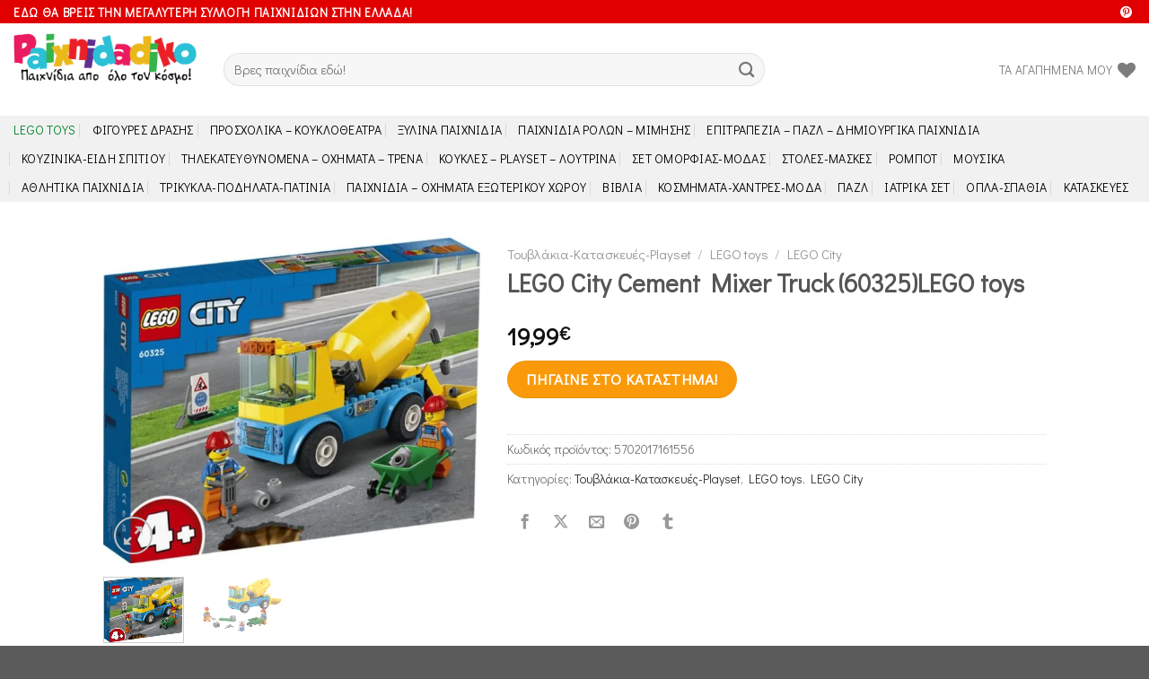

--- FILE ---
content_type: text/html; charset=UTF-8
request_url: https://www.paixnidadiko.gr/product/lego-city-cement-mixer-truck-60325lego-toys/
body_size: 45164
content:
<!DOCTYPE html>
<html lang="el" class="loading-site no-js">
<head>
	<meta charset="UTF-8" />
	<link rel="profile" href="http://gmpg.org/xfn/11" />
	<link rel="pingback" href="https://www.paixnidadiko.gr/xmlrpc.php" />

					<script>document.documentElement.className = document.documentElement.className + ' yes-js js_active js'</script>
				<script>(function(html){html.className = html.className.replace(/\bno-js\b/,'js')})(document.documentElement);</script>
<meta name='robots' content='index, follow, max-image-preview:large, max-snippet:-1, max-video-preview:-1' />
<script>window._wca = window._wca || [];</script>
<meta name="viewport" content="width=device-width, initial-scale=1" />
	<!-- This site is optimized with the Yoast SEO plugin v21.9.1 - https://yoast.com/wordpress/plugins/seo/ -->
	<title>LEGO City Cement Mixer Truck (60325)LEGO toys - Paixnidadiko.gr</title>
	<meta name="description" content="20.000+ Παιχνίδια! LEGO City Cement Mixer Truck (60325)LEGO toys" />
	<link rel="canonical" href="https://www.paixnidadiko.gr/product/lego-city-cement-mixer-truck-60325lego-toys/" />
	<meta property="og:locale" content="el_GR" />
	<meta property="og:type" content="article" />
	<meta property="og:title" content="LEGO City Cement Mixer Truck (60325)LEGO toys - Paixnidadiko.gr" />
	<meta property="og:description" content="20.000+ Παιχνίδια! LEGO City Cement Mixer Truck (60325)LEGO toys" />
	<meta property="og:url" content="https://www.paixnidadiko.gr/product/lego-city-cement-mixer-truck-60325lego-toys/" />
	<meta property="og:site_name" content="Paixnidadiko.gr" />
	<meta property="article:modified_time" content="2023-12-11T20:47:18+00:00" />
	<meta property="og:image" content="http://www.paixnidadiko.gr/wp-content/uploads/2023/12/401958060325.jpg" />
	<meta property="og:image:width" content="800" />
	<meta property="og:image:height" content="692" />
	<meta property="og:image:type" content="image/jpeg" />
	<meta name="twitter:card" content="summary_large_image" />
	<script type="application/ld+json" class="yoast-schema-graph">{"@context":"https://schema.org","@graph":[{"@type":"WebPage","@id":"https://www.paixnidadiko.gr/product/lego-city-cement-mixer-truck-60325lego-toys/","url":"https://www.paixnidadiko.gr/product/lego-city-cement-mixer-truck-60325lego-toys/","name":"LEGO City Cement Mixer Truck (60325)LEGO toys - Paixnidadiko.gr","isPartOf":{"@id":"https://www.paixnidadiko.gr/#website"},"primaryImageOfPage":{"@id":"https://www.paixnidadiko.gr/product/lego-city-cement-mixer-truck-60325lego-toys/#primaryimage"},"image":{"@id":"https://www.paixnidadiko.gr/product/lego-city-cement-mixer-truck-60325lego-toys/#primaryimage"},"thumbnailUrl":"https://i0.wp.com/www.paixnidadiko.gr/wp-content/uploads/2023/12/401958060325.jpg?fit=800%2C692&ssl=1","datePublished":"2023-12-09T21:25:07+00:00","dateModified":"2023-12-11T20:47:18+00:00","description":"20.000+ Παιχνίδια! LEGO City Cement Mixer Truck (60325)LEGO toys","breadcrumb":{"@id":"https://www.paixnidadiko.gr/product/lego-city-cement-mixer-truck-60325lego-toys/#breadcrumb"},"inLanguage":"el","potentialAction":[{"@type":"ReadAction","target":["https://www.paixnidadiko.gr/product/lego-city-cement-mixer-truck-60325lego-toys/"]}]},{"@type":"ImageObject","inLanguage":"el","@id":"https://www.paixnidadiko.gr/product/lego-city-cement-mixer-truck-60325lego-toys/#primaryimage","url":"https://i0.wp.com/www.paixnidadiko.gr/wp-content/uploads/2023/12/401958060325.jpg?fit=800%2C692&ssl=1","contentUrl":"https://i0.wp.com/www.paixnidadiko.gr/wp-content/uploads/2023/12/401958060325.jpg?fit=800%2C692&ssl=1","width":800,"height":692,"caption":"LEGO City Μπετονιέρα. Έλα μαζί με τους εργάτες οικοδομών της LEGO® City πάνω στην απίθανη μπετονιέρα. Πήγαινε στην οικοδομή και χρησιμοποίησε το κομπρεσέρ και το καροτσάκι για να απομακρύνεις τα παλιά θεμέλια. Μετά ξεδίπλωσε τη χοάνη στο πίσω μέρος του φορτηγού και γύρισε τον κάδο ανάμειξης για να ρίξεις το τσιμέντο. Όταν τελειώσεις"},{"@type":"BreadcrumbList","@id":"https://www.paixnidadiko.gr/product/lego-city-cement-mixer-truck-60325lego-toys/#breadcrumb","itemListElement":[{"@type":"ListItem","position":1,"name":"Κεντρική","item":"https://www.paixnidadiko.gr/"},{"@type":"ListItem","position":2,"name":"Κατάστημα","item":"https://www.paixnidadiko.gr/shop/"},{"@type":"ListItem","position":3,"name":"LEGO City Cement Mixer Truck (60325)LEGO toys"}]},{"@type":"WebSite","@id":"https://www.paixnidadiko.gr/#website","url":"https://www.paixnidadiko.gr/","name":"Paixnidadiko.gr","description":"Παιχνιδαδικο - Παιχνίδια απο όλο τον κόσμο!","publisher":{"@id":"https://www.paixnidadiko.gr/#organization"},"potentialAction":[{"@type":"SearchAction","target":{"@type":"EntryPoint","urlTemplate":"https://www.paixnidadiko.gr/?s={search_term_string}"},"query-input":"required name=search_term_string"}],"inLanguage":"el"},{"@type":"Organization","@id":"https://www.paixnidadiko.gr/#organization","name":"Paixnidadiko","url":"https://www.paixnidadiko.gr/","logo":{"@type":"ImageObject","inLanguage":"el","@id":"https://www.paixnidadiko.gr/#/schema/logo/image/","url":"https://i0.wp.com/www.paixnidadiko.gr/wp-content/uploads/2018/06/toys-logo2.gif?fit=1200%2C600&ssl=1","contentUrl":"https://i0.wp.com/www.paixnidadiko.gr/wp-content/uploads/2018/06/toys-logo2.gif?fit=1200%2C600&ssl=1","width":1200,"height":600,"caption":"Paixnidadiko"},"image":{"@id":"https://www.paixnidadiko.gr/#/schema/logo/image/"}}]}</script>
	<!-- / Yoast SEO plugin. -->


<link rel='dns-prefetch' href='//assets.pinterest.com' />
<link rel='dns-prefetch' href='//stats.wp.com' />
<link rel='dns-prefetch' href='//www.googletagmanager.com' />
<link rel='dns-prefetch' href='//i0.wp.com' />
<link rel='dns-prefetch' href='//c0.wp.com' />
<link rel='prefetch' href='https://www.paixnidadiko.gr/wp-content/themes/flatsome/assets/js/flatsome.js?ver=be4456ec53c49e21f6f3' />
<link rel='prefetch' href='https://www.paixnidadiko.gr/wp-content/themes/flatsome/assets/js/chunk.slider.js?ver=3.18.3' />
<link rel='prefetch' href='https://www.paixnidadiko.gr/wp-content/themes/flatsome/assets/js/chunk.popups.js?ver=3.18.3' />
<link rel='prefetch' href='https://www.paixnidadiko.gr/wp-content/themes/flatsome/assets/js/chunk.tooltips.js?ver=3.18.3' />
<link rel='prefetch' href='https://www.paixnidadiko.gr/wp-content/themes/flatsome/assets/js/woocommerce.js?ver=49415fe6a9266f32f1f2' />
<link rel="alternate" type="application/rss+xml" title="Ροή RSS &raquo; Paixnidadiko.gr" href="https://www.paixnidadiko.gr/feed/" />
<link rel="alternate" type="application/rss+xml" title="Ροή Σχολίων &raquo; Paixnidadiko.gr" href="https://www.paixnidadiko.gr/comments/feed/" />
<link rel="alternate" type="application/rss+xml" title="Ροή Σχολίων Paixnidadiko.gr &raquo; LEGO City Cement Mixer Truck (60325)LEGO toys" href="https://www.paixnidadiko.gr/product/lego-city-cement-mixer-truck-60325lego-toys/feed/" />
<style id='woocommerce-inline-inline-css' type='text/css'>
.woocommerce form .form-row .required { visibility: visible; }
</style>
<link rel='stylesheet' id='pinterest-for-woocommerce-pins-css' href='//www.paixnidadiko.gr/wp-content/plugins/pinterest-for-woocommerce/assets/css/frontend/pinterest-for-woocommerce-pins.min.css?ver=1.3.20' type='text/css' media='all' />
<link rel='stylesheet' id='flatsome-woocommerce-wishlist-css' href='https://www.paixnidadiko.gr/wp-content/themes/flatsome/inc/integrations/wc-yith-wishlist/wishlist.css?ver=3.10.2' type='text/css' media='all' />
<link rel='stylesheet' id='flatsome-main-css' href='https://www.paixnidadiko.gr/wp-content/themes/flatsome/assets/css/flatsome.css?ver=3.18.3' type='text/css' media='all' />
<style id='flatsome-main-inline-css' type='text/css'>
@font-face {
				font-family: "fl-icons";
				font-display: block;
				src: url(https://www.paixnidadiko.gr/wp-content/themes/flatsome/assets/css/icons/fl-icons.eot?v=3.18.3);
				src:
					url(https://www.paixnidadiko.gr/wp-content/themes/flatsome/assets/css/icons/fl-icons.eot#iefix?v=3.18.3) format("embedded-opentype"),
					url(https://www.paixnidadiko.gr/wp-content/themes/flatsome/assets/css/icons/fl-icons.woff2?v=3.18.3) format("woff2"),
					url(https://www.paixnidadiko.gr/wp-content/themes/flatsome/assets/css/icons/fl-icons.ttf?v=3.18.3) format("truetype"),
					url(https://www.paixnidadiko.gr/wp-content/themes/flatsome/assets/css/icons/fl-icons.woff?v=3.18.3) format("woff"),
					url(https://www.paixnidadiko.gr/wp-content/themes/flatsome/assets/css/icons/fl-icons.svg?v=3.18.3#fl-icons) format("svg");
			}
</style>
<link rel='stylesheet' id='flatsome-shop-css' href='https://www.paixnidadiko.gr/wp-content/themes/flatsome/assets/css/flatsome-shop.css?ver=3.18.3' type='text/css' media='all' />
<link rel='stylesheet' id='flatsome-style-css' href='https://www.paixnidadiko.gr/wp-content/themes/flatsome-child/style.css?ver=3.0' type='text/css' media='all' />
<link rel='stylesheet' id='jetpack_css-css' href='https://c0.wp.com/p/jetpack/13.0/css/jetpack.css' type='text/css' media='all' />
<script type="text/javascript" src="https://c0.wp.com/c/6.4.7/wp-includes/js/jquery/jquery.min.js" id="jquery-core-js"></script>
<script type="text/javascript" id="wc-single-product-js-extra">
/* <![CDATA[ */
var wc_single_product_params = {"i18n_required_rating_text":"\u03a0\u03b1\u03c1\u03b1\u03ba\u03b1\u03bb\u03bf\u03cd\u03bc\u03b5, \u03b5\u03c0\u03b9\u03bb\u03ad\u03be\u03c4\u03b5 \u03bc\u03af\u03b1 \u03b2\u03b1\u03b8\u03bc\u03bf\u03bb\u03bf\u03b3\u03af\u03b1","review_rating_required":"yes","flexslider":{"rtl":false,"animation":"slide","smoothHeight":true,"directionNav":false,"controlNav":"thumbnails","slideshow":false,"animationSpeed":500,"animationLoop":false,"allowOneSlide":false},"zoom_enabled":"","zoom_options":[],"photoswipe_enabled":"","photoswipe_options":{"shareEl":false,"closeOnScroll":false,"history":false,"hideAnimationDuration":0,"showAnimationDuration":0},"flexslider_enabled":""};
/* ]]> */
</script>
<script type="text/javascript" src="https://c0.wp.com/p/woocommerce/8.5.2/assets/js/frontend/single-product.min.js" id="wc-single-product-js" defer="defer" data-wp-strategy="defer"></script>
<script type="text/javascript" src="https://c0.wp.com/p/woocommerce/8.5.2/assets/js/jquery-blockui/jquery.blockUI.min.js" id="jquery-blockui-js" data-wp-strategy="defer"></script>
<script type="text/javascript" src="https://c0.wp.com/p/woocommerce/8.5.2/assets/js/js-cookie/js.cookie.min.js" id="js-cookie-js" data-wp-strategy="defer"></script>
<script defer type="text/javascript" src="https://stats.wp.com/s-202544.js" id="woocommerce-analytics-js"></script>

<!-- Google Analytics snippet added by Site Kit -->
<script type="text/javascript" src="https://www.googletagmanager.com/gtag/js?id=GT-TQLBN76" id="google_gtagjs-js" async></script>
<script type="text/javascript" id="google_gtagjs-js-after">
/* <![CDATA[ */
window.dataLayer = window.dataLayer || [];function gtag(){dataLayer.push(arguments);}
gtag('set', 'linker', {"domains":["www.paixnidadiko.gr"]} );
gtag("js", new Date());
gtag("set", "developer_id.dZTNiMT", true);
gtag("config", "GT-TQLBN76");
/* ]]> */
</script>

<!-- End Google Analytics snippet added by Site Kit -->
<link rel="https://api.w.org/" href="https://www.paixnidadiko.gr/wp-json/" /><link rel="alternate" type="application/json" href="https://www.paixnidadiko.gr/wp-json/wp/v2/product/124866" /><link rel="EditURI" type="application/rsd+xml" title="RSD" href="https://www.paixnidadiko.gr/xmlrpc.php?rsd" />
<meta name="generator" content="WordPress 6.4.7" />
<meta name="generator" content="WooCommerce 8.5.2" />
<link rel='shortlink' href='https://www.paixnidadiko.gr/?p=124866' />
<link rel="alternate" type="application/json+oembed" href="https://www.paixnidadiko.gr/wp-json/oembed/1.0/embed?url=https%3A%2F%2Fwww.paixnidadiko.gr%2Fproduct%2Flego-city-cement-mixer-truck-60325lego-toys%2F" />
<link rel="alternate" type="text/xml+oembed" href="https://www.paixnidadiko.gr/wp-json/oembed/1.0/embed?url=https%3A%2F%2Fwww.paixnidadiko.gr%2Fproduct%2Flego-city-cement-mixer-truck-60325lego-toys%2F&#038;format=xml" />
<meta name="generator" content="Site Kit by Google 1.119.0" />	<style>img#wpstats{display:none}</style>
		<meta name="p:domain_verify" content="1ab32802827ecdf8b9a228949c6625b0"/><meta property="og:url" content="https://www.paixnidadiko.gr/product/lego-city-cement-mixer-truck-60325lego-toys/" /><meta property="og:site_name" content="Paixnidadiko.gr" /><meta property="og:type" content="og:product" /><meta property="og:title" content="LEGO City Cement Mixer Truck (60325)LEGO toys" /><meta property="og:image" content="https://i0.wp.com/www.paixnidadiko.gr/wp-content/uploads/2023/12/401958060325.jpg?fit=800%2C692&amp;ssl=1" /><meta property="product:price:currency" content="EUR" /><meta property="product:price:amount" content="19.99" /><meta property="og:description" content="LEGO City Μπετονιέρα. Έλα μαζί με τους εργάτες οικοδομών της LEGO® City πάνω στην απίθανη μπετονιέρα. Πήγαινε στην οικοδομή και χρησιμοποίησε το κομπρεσέρ και το καροτσάκι για να απομακρύνεις τα παλιά θεμέλια. Μετά ξεδίπλωσε τη χοάνη στο πίσω μέρος του φορτηγού και γύρισε τον κάδο ανάμειξης για να ρίξεις το τσιμέντο. Όταν τελειώσεις, μάζεψε τα εργαλεία σου και πήγαινε στην επόμενη δουλειά!

Περιορισμένη διαθεσιμότητα" /><meta property="og:availability" content="instock" /><!-- Google site verification - Google Listings & Ads -->
<meta name="google-site-verification" content="nUjXo-2KzZTpto34wA_Cti7q7yrhAQ-WZ8owjs16x2c" />
<style>.bg{opacity: 0; transition: opacity 1s; -webkit-transition: opacity 1s;} .bg-loaded{opacity: 1;}</style><!-- Global site tag (gtag.js) - Google Analytics -->
<script async src="https://www.googletagmanager.com/gtag/js?id=UA-120898656-1"></script>
<script>
  window.dataLayer = window.dataLayer || [];
  function gtag(){dataLayer.push(arguments);}
  gtag('js', new Date());

  gtag('config', 'UA-120898656-1');
</script>
	<noscript><style>.woocommerce-product-gallery{ opacity: 1 !important; }</style></noscript>
	<!-- Pinterest Pixel Base Code -->
<script type="text/javascript">
  !function(e){if(!window.pintrk){window.pintrk=function(){window.pintrk.queue.push(Array.prototype.slice.call(arguments))};var n=window.pintrk;n.queue=[],n.version="3.0";var t=document.createElement("script");t.async=!0,t.src=e;var r=document.getElementsByTagName("script")[0];r.parentNode.insertBefore(t,r)}}("https://s.pinimg.com/ct/core.js");

  pintrk('load', '2613736547184', { np: "woocommerce" } );
  pintrk('page');
</script>
<!-- End Pinterest Pixel Base Code -->

<!-- Google Tag Manager snippet added by Site Kit -->
<script type="text/javascript">
/* <![CDATA[ */

			( function( w, d, s, l, i ) {
				w[l] = w[l] || [];
				w[l].push( {'gtm.start': new Date().getTime(), event: 'gtm.js'} );
				var f = d.getElementsByTagName( s )[0],
					j = d.createElement( s ), dl = l != 'dataLayer' ? '&l=' + l : '';
				j.async = true;
				j.src = 'https://www.googletagmanager.com/gtm.js?id=' + i + dl;
				f.parentNode.insertBefore( j, f );
			} )( window, document, 'script', 'dataLayer', 'GTM-KHM5RSQV' );
			
/* ]]> */
</script>

<!-- End Google Tag Manager snippet added by Site Kit -->
<script>pintrk( 'track', 'pagevisit' , {"product_id":124866,"product_name":"LEGO City Cement Mixer Truck (60325)LEGO toys","product_price":19.989999999999998,"currency":"EUR"});</script><link rel="icon" href="https://i0.wp.com/www.paixnidadiko.gr/wp-content/uploads/2018/12/cropped-favicon-toy-horse.png?fit=32%2C32&#038;ssl=1" sizes="32x32" />
<link rel="icon" href="https://i0.wp.com/www.paixnidadiko.gr/wp-content/uploads/2018/12/cropped-favicon-toy-horse.png?fit=192%2C192&#038;ssl=1" sizes="192x192" />
<link rel="apple-touch-icon" href="https://i0.wp.com/www.paixnidadiko.gr/wp-content/uploads/2018/12/cropped-favicon-toy-horse.png?fit=180%2C180&#038;ssl=1" />
<meta name="msapplication-TileImage" content="https://i0.wp.com/www.paixnidadiko.gr/wp-content/uploads/2018/12/cropped-favicon-toy-horse.png?fit=270%2C270&#038;ssl=1" />
<style id="custom-css" type="text/css">:root {--primary-color: #00b233;--fs-color-primary: #00b233;--fs-color-secondary: #fa9a0a;--fs-color-success: #7a9c59;--fs-color-alert: #b20000;--fs-experimental-link-color: #303030;--fs-experimental-link-color-hover: #111;}.tooltipster-base {--tooltip-color: #fff;--tooltip-bg-color: #000;}.off-canvas-right .mfp-content, .off-canvas-left .mfp-content {--drawer-width: 300px;}.off-canvas .mfp-content.off-canvas-cart {--drawer-width: 360px;}.header-main{height: 103px}#logo img{max-height: 103px}#logo{width:204px;}.header-bottom{min-height: 55px}.header-top{min-height: 26px}.transparent .header-main{height: 213px}.transparent #logo img{max-height: 213px}.has-transparent + .page-title:first-of-type,.has-transparent + #main > .page-title,.has-transparent + #main > div > .page-title,.has-transparent + #main .page-header-wrapper:first-of-type .page-title{padding-top: 293px;}.header.show-on-scroll,.stuck .header-main{height:70px!important}.stuck #logo img{max-height: 70px!important}.search-form{ width: 70%;}.header-bottom {background-color: #f1f1f1}.top-bar-nav > li > a{line-height: 16px }.header-main .nav > li > a{line-height: 16px }.stuck .header-main .nav > li > a{line-height: 50px }.header-bottom-nav > li > a{line-height: 12px }@media (max-width: 549px) {.header-main{height: 70px}#logo img{max-height: 70px}}.nav-dropdown{font-size:100%}.header-top{background-color:#e00000!important;}body{font-size: 110%;}@media screen and (max-width: 549px){body{font-size: 110%;}}body{font-family: "Didact Gothic", sans-serif;}body {font-weight: 400;font-style: normal;}.nav > li > a {font-family: "Didact Gothic", sans-serif;}.mobile-sidebar-levels-2 .nav > li > ul > li > a {font-family: "Didact Gothic", sans-serif;}.nav > li > a,.mobile-sidebar-levels-2 .nav > li > ul > li > a {font-weight: 400;font-style: normal;}h1,h2,h3,h4,h5,h6,.heading-font, .off-canvas-center .nav-sidebar.nav-vertical > li > a{font-family: "Didact Gothic", sans-serif;}h1,h2,h3,h4,h5,h6,.heading-font,.banner h1,.banner h2 {font-weight: 400;font-style: normal;}.alt-font{font-family: "Didact Gothic", sans-serif;}.alt-font {font-weight: 400!important;font-style: normal!important;}.breadcrumbs{text-transform: none;}.header:not(.transparent) .header-bottom-nav.nav > li > a{color: #000000;}.header:not(.transparent) .header-bottom-nav.nav > li > a:hover,.header:not(.transparent) .header-bottom-nav.nav > li.active > a,.header:not(.transparent) .header-bottom-nav.nav > li.current > a,.header:not(.transparent) .header-bottom-nav.nav > li > a.active,.header:not(.transparent) .header-bottom-nav.nav > li > a.current{color: #018226;}.header-bottom-nav.nav-line-bottom > li > a:before,.header-bottom-nav.nav-line-grow > li > a:before,.header-bottom-nav.nav-line > li > a:before,.header-bottom-nav.nav-box > li > a:hover,.header-bottom-nav.nav-box > li.active > a,.header-bottom-nav.nav-pills > li > a:hover,.header-bottom-nav.nav-pills > li.active > a{color:#FFF!important;background-color: #018226;}.shop-page-title.featured-title .title-overlay{background-color: #000000;}@media screen and (min-width: 550px){.products .box-vertical .box-image{min-width: 300px!important;width: 300px!important;}}.nav-vertical-fly-out > li + li {border-top-width: 1px; border-top-style: solid;}/* Custom CSS */.entry-title{font-size: 1.75rem;font-weight: 800!important;line-height: 1.2;margin-bottom: 30px;}.price product-page-price {font-size: 1.5rem!important;font-weight: bolder;margin-bottom: 30px!important;}/* Custom CSS Tablet */@media (max-width: 849px){.product-main { padding-top:5px!important; padding-bottom:0px!important; }}.label-new.menu-item > a:after{content:"New";}.label-hot.menu-item > a:after{content:"Hot";}.label-sale.menu-item > a:after{content:"Sale";}.label-popular.menu-item > a:after{content:"Popular";}</style><style id="kirki-inline-styles">/* cyrillic-ext */
@font-face {
  font-family: 'Didact Gothic';
  font-style: normal;
  font-weight: 400;
  font-display: swap;
  src: url(https://www.paixnidadiko.gr/wp-content/fonts/didact-gothic/ahcfv8qz1zt6hCC5G4F_P4ASlUaYoGDmYyVwrA.woff) format('woff');
  unicode-range: U+0460-052F, U+1C80-1C8A, U+20B4, U+2DE0-2DFF, U+A640-A69F, U+FE2E-FE2F;
}
/* cyrillic */
@font-face {
  font-family: 'Didact Gothic';
  font-style: normal;
  font-weight: 400;
  font-display: swap;
  src: url(https://www.paixnidadiko.gr/wp-content/fonts/didact-gothic/ahcfv8qz1zt6hCC5G4F_P4ASlU-YoGDmYyVwrA.woff) format('woff');
  unicode-range: U+0301, U+0400-045F, U+0490-0491, U+04B0-04B1, U+2116;
}
/* greek-ext */
@font-face {
  font-family: 'Didact Gothic';
  font-style: normal;
  font-weight: 400;
  font-display: swap;
  src: url(https://www.paixnidadiko.gr/wp-content/fonts/didact-gothic/ahcfv8qz1zt6hCC5G4F_P4ASlUeYoGDmYyVwrA.woff) format('woff');
  unicode-range: U+1F00-1FFF;
}
/* greek */
@font-face {
  font-family: 'Didact Gothic';
  font-style: normal;
  font-weight: 400;
  font-display: swap;
  src: url(https://www.paixnidadiko.gr/wp-content/fonts/didact-gothic/ahcfv8qz1zt6hCC5G4F_P4ASlUiYoGDmYyVwrA.woff) format('woff');
  unicode-range: U+0370-0377, U+037A-037F, U+0384-038A, U+038C, U+038E-03A1, U+03A3-03FF;
}
/* latin-ext */
@font-face {
  font-family: 'Didact Gothic';
  font-style: normal;
  font-weight: 400;
  font-display: swap;
  src: url(https://www.paixnidadiko.gr/wp-content/fonts/didact-gothic/ahcfv8qz1zt6hCC5G4F_P4ASlUWYoGDmYyVwrA.woff) format('woff');
  unicode-range: U+0100-02BA, U+02BD-02C5, U+02C7-02CC, U+02CE-02D7, U+02DD-02FF, U+0304, U+0308, U+0329, U+1D00-1DBF, U+1E00-1E9F, U+1EF2-1EFF, U+2020, U+20A0-20AB, U+20AD-20C0, U+2113, U+2C60-2C7F, U+A720-A7FF;
}
/* latin */
@font-face {
  font-family: 'Didact Gothic';
  font-style: normal;
  font-weight: 400;
  font-display: swap;
  src: url(https://www.paixnidadiko.gr/wp-content/fonts/didact-gothic/ahcfv8qz1zt6hCC5G4F_P4ASlUuYoGDmYyU.woff) format('woff');
  unicode-range: U+0000-00FF, U+0131, U+0152-0153, U+02BB-02BC, U+02C6, U+02DA, U+02DC, U+0304, U+0308, U+0329, U+2000-206F, U+20AC, U+2122, U+2191, U+2193, U+2212, U+2215, U+FEFF, U+FFFD;
}</style></head>

<body class="product-template-default single single-product postid-124866 theme-flatsome woocommerce woocommerce-page woocommerce-no-js lightbox nav-dropdown-has-arrow nav-dropdown-has-shadow nav-dropdown-has-border has-lightbox catalog-mode">

		<!-- Google Tag Manager (noscript) snippet added by Site Kit -->
		<noscript>
			<iframe src="https://www.googletagmanager.com/ns.html?id=GTM-KHM5RSQV" height="0" width="0" style="display:none;visibility:hidden"></iframe>
		</noscript>
		<!-- End Google Tag Manager (noscript) snippet added by Site Kit -->
		<!-- Pinterest Pixel Base Code --><noscript><img height="1" width="1" style="display:none;" alt="" src="https://ct.pinterest.com/v3/?tid=2613736547184&noscript=1" /></noscript><!-- End Pinterest Pixel Base Code -->
<a class="skip-link screen-reader-text" href="#main">Skip to content</a>

<div id="wrapper">

	
	<header id="header" class="header header-full-width has-sticky sticky-shrink">
		<div class="header-wrapper">
			<div id="top-bar" class="header-top hide-for-sticky nav-dark">
    <div class="flex-row container">
      <div class="flex-col hide-for-medium flex-left">
          <ul class="nav nav-left medium-nav-center nav-small  nav-divided">
              <li class="html custom html_topbar_left"><strong class="uppercase">ΕΔΩ ΘΑ ΒΡΕΙΣ ΤΗΝ ΜΕΓΑΛΥΤΕΡΗ ΣΥΛΛΟΓΗ ΠΑΙΧΝΙΔΙΩΝ ΣΤΗΝ ΕΛΛΑΔΑ!</strong></li>          </ul>
      </div>

      <div class="flex-col hide-for-medium flex-center">
          <ul class="nav nav-center nav-small  nav-divided">
                        </ul>
      </div>

      <div class="flex-col hide-for-medium flex-right">
         <ul class="nav top-bar-nav nav-right nav-small  nav-divided">
              <li class="html header-social-icons ml-0">
	<div class="social-icons follow-icons" ><a href="https://gr.pinterest.com/paixnidadikogr/" data-label="Pinterest" target="_blank" class="icon plain pinterest tooltip" title="Follow on Pinterest" aria-label="Follow on Pinterest" rel="noopener nofollow" ><i class="icon-pinterest" ></i></a></div></li>
          </ul>
      </div>

            <div class="flex-col show-for-medium flex-grow">
          <ul class="nav nav-center nav-small mobile-nav  nav-divided">
              <li class="html custom html_topbar_left"><strong class="uppercase">ΕΔΩ ΘΑ ΒΡΕΙΣ ΤΗΝ ΜΕΓΑΛΥΤΕΡΗ ΣΥΛΛΟΓΗ ΠΑΙΧΝΙΔΙΩΝ ΣΤΗΝ ΕΛΛΑΔΑ!</strong></li>          </ul>
      </div>
      
    </div>
</div>
<div id="masthead" class="header-main ">
      <div class="header-inner flex-row container logo-left medium-logo-center" role="navigation">

          <!-- Logo -->
          <div id="logo" class="flex-col logo">
            
<!-- Header logo -->
<a href="https://www.paixnidadiko.gr/" title="Paixnidadiko.gr - Παιχνιδαδικο &#8211; Παιχνίδια απο όλο τον κόσμο!" rel="home">
		<img width="1020" height="510" src="https://i0.wp.com/www.paixnidadiko.gr/wp-content/uploads/2018/06/toys-logo2.gif?fit=1020%2C510&#038;ssl=1" class="header_logo header-logo" alt="Paixnidadiko.gr"/><img  width="1020" height="510" src="https://i0.wp.com/www.paixnidadiko.gr/wp-content/uploads/2018/06/toys-logo2.gif?fit=1020%2C510&#038;ssl=1" class="header-logo-dark" alt="Paixnidadiko.gr"/></a>
          </div>

          <!-- Mobile Left Elements -->
          <div class="flex-col show-for-medium flex-left">
            <ul class="mobile-nav nav nav-left ">
              <li class="nav-icon has-icon">
  		<a href="#" data-open="#main-menu" data-pos="right" data-bg="main-menu-overlay" data-color="" class="is-small" aria-label="Menu" aria-controls="main-menu" aria-expanded="false">

		  <i class="icon-menu" ></i>
		  <span class="menu-title uppercase hide-for-small">Menu</span>		</a>
	</li>
<li class="header-search header-search-lightbox has-icon">
			<a href="#search-lightbox" aria-label="Αναζήτηση" data-open="#search-lightbox" data-focus="input.search-field"
		class="is-small">
		<i class="icon-search" style="font-size:16px;" ></i></a>
		
	<div id="search-lightbox" class="mfp-hide dark text-center">
		<div class="searchform-wrapper ux-search-box relative form-flat is-large"><form role="search" method="get" class="searchform" action="https://www.paixnidadiko.gr/">
	<div class="flex-row relative">
						<div class="flex-col flex-grow">
			<label class="screen-reader-text" for="woocommerce-product-search-field-0">Αναζήτηση για:</label>
			<input type="search" id="woocommerce-product-search-field-0" class="search-field mb-0" placeholder="Βρες παιχνίδια εδώ!" value="" name="s" />
			<input type="hidden" name="post_type" value="product" />
					</div>
		<div class="flex-col">
			<button type="submit" value="Αναζήτηση" class="ux-search-submit submit-button secondary button  icon mb-0" aria-label="Submit">
				<i class="icon-search" ></i>			</button>
		</div>
	</div>
	<div class="live-search-results text-left z-top"></div>
</form>
</div>	</div>
</li>
            </ul>
          </div>

          <!-- Left Elements -->
          <div class="flex-col hide-for-medium flex-left
            flex-grow">
            <ul class="header-nav header-nav-main nav nav-left  nav-uppercase" >
              <li class="header-search-form search-form html relative has-icon">
	<div class="header-search-form-wrapper">
		<div class="searchform-wrapper ux-search-box relative form-flat is-normal"><form role="search" method="get" class="searchform" action="https://www.paixnidadiko.gr/">
	<div class="flex-row relative">
						<div class="flex-col flex-grow">
			<label class="screen-reader-text" for="woocommerce-product-search-field-1">Αναζήτηση για:</label>
			<input type="search" id="woocommerce-product-search-field-1" class="search-field mb-0" placeholder="Βρες παιχνίδια εδώ!" value="" name="s" />
			<input type="hidden" name="post_type" value="product" />
					</div>
		<div class="flex-col">
			<button type="submit" value="Αναζήτηση" class="ux-search-submit submit-button secondary button  icon mb-0" aria-label="Submit">
				<i class="icon-search" ></i>			</button>
		</div>
	</div>
	<div class="live-search-results text-left z-top"></div>
</form>
</div>	</div>
</li>
            </ul>
          </div>

          <!-- Right Elements -->
          <div class="flex-col hide-for-medium flex-right">
            <ul class="header-nav header-nav-main nav nav-right  nav-uppercase">
              <li class="header-wishlist-icon">
    <a href="https://www.paixnidadiko.gr/wishlist/" class="wishlist-link is-small">
  	    <span class="hide-for-medium header-wishlist-title">
  	  ΤΑ ΑΓΑΠΗΜΕΝΑ ΜΟΥ  	</span>
              <i class="wishlist-icon icon-heart"
        >
      </i>
      </a>
  </li>
            </ul>
          </div>

          <!-- Mobile Right Elements -->
          <div class="flex-col show-for-medium flex-right">
            <ul class="mobile-nav nav nav-right ">
              <li class="header-wishlist-icon has-icon">
	        <a href="https://www.paixnidadiko.gr/wishlist/" class="wishlist-link ">
            <i class="wishlist-icon icon-heart"
			   >
            </i>
        </a>
    </li>
            </ul>
          </div>

      </div>

      </div>
<div id="wide-nav" class="header-bottom wide-nav hide-for-sticky hide-for-medium">
    <div class="flex-row container">

                        <div class="flex-col hide-for-medium flex-left">
                <ul class="nav header-nav header-bottom-nav nav-left  nav-divided nav-spacing-medium nav-uppercase">
                    <li id="menu-item-25025" class="menu-item menu-item-type-taxonomy menu-item-object-product_cat current-product-ancestor current-menu-parent current-product-parent menu-item-25025 active menu-item-design-default"><a href="https://www.paixnidadiko.gr/product-category/%cf%84%ce%bf%cf%85%ce%b2%ce%bb%ce%ac%ce%ba%ce%b9%ce%b1-%ce%ba%ce%b1%cf%84%ce%b1%cf%83%ce%ba%ce%b5%cf%85%ce%ad%cf%82-playset/lego-toys/" class="nav-top-link">LEGO toys</a></li>
<li id="menu-item-25144" class="menu-item menu-item-type-taxonomy menu-item-object-product_cat menu-item-25144 menu-item-design-default"><a href="https://www.paixnidadiko.gr/product-category/%cf%86%ce%b9%ce%b3%ce%bf%cf%8d%cf%81%ce%b5%cf%82-%ce%b4%cf%81%ce%ac%cf%83%ce%b7%cf%82/" class="nav-top-link">Φιγούρες Δράσης</a></li>
<li id="menu-item-25044" class="menu-item menu-item-type-taxonomy menu-item-object-product_cat menu-item-25044 menu-item-design-default"><a href="https://www.paixnidadiko.gr/product-category/%cf%80%cf%81%ce%bf%cf%83%cf%87%ce%bf%ce%bb%ce%b9%ce%ba%ce%ac-%ce%be%cf%8d%ce%bb%ce%b9%ce%bd%ce%b1-%cf%80%ce%b1%ce%b9%cf%87%ce%bd%ce%af%ce%b4%ce%b9%ce%b1-%ce%ba%ce%bf%cf%85%ce%ba%ce%bb%ce%bf%ce%b8/" class="nav-top-link">Προσχολικά &#8211; Κουκλοθέατρα</a></li>
<li id="menu-item-25032" class="menu-item menu-item-type-taxonomy menu-item-object-product_cat menu-item-25032 menu-item-design-default"><a href="https://www.paixnidadiko.gr/product-category/%cf%80%cf%81%ce%bf%cf%83%cf%87%ce%bf%ce%bb%ce%b9%ce%ba%ce%ac-%ce%be%cf%8d%ce%bb%ce%b9%ce%bd%ce%b1-%cf%80%ce%b1%ce%b9%cf%87%ce%bd%ce%af%ce%b4%ce%b9%ce%b1-%ce%ba%ce%bf%cf%85%ce%ba%ce%bb%ce%bf%ce%b8/%ce%be%cf%8d%ce%bb%ce%b9%ce%bd%ce%b1-%cf%80%ce%b1%ce%b9%cf%87%ce%bd%ce%af%ce%b4%ce%b9%ce%b1/" class="nav-top-link">Ξύλινα Παιχνίδια</a></li>
<li id="menu-item-25031" class="menu-item menu-item-type-taxonomy menu-item-object-product_cat menu-item-25031 menu-item-design-default"><a href="https://www.paixnidadiko.gr/product-category/%cf%80%ce%b1%ce%b9%cf%87%ce%bd%ce%af%ce%b4%ce%b9%ce%b1-%cf%81%cf%8c%ce%bb%cf%89%ce%bd-%ce%bc%ce%af%ce%bc%ce%b7%cf%83%ce%b7%cf%82/" class="nav-top-link">Παιχνίδια Ρόλων &#8211; Μίμησης</a></li>
<li id="menu-item-25029" class="menu-item menu-item-type-taxonomy menu-item-object-product_cat menu-item-25029 menu-item-design-default"><a href="https://www.paixnidadiko.gr/product-category/%ce%b5%cf%80%ce%b9%cf%84%cf%81%ce%b1%cf%80%ce%ad%ce%b6%ce%b9%ce%b1-%cf%80%ce%b1%ce%b6%ce%bb-%ce%b4%ce%b7%ce%bc%ce%b9%ce%bf%cf%85%cf%81%ce%b3%ce%b9%ce%ba%ce%ad%cf%82-%ce%b4%cf%81%ce%b1%cf%83%cf%84/" class="nav-top-link">Επιτραπέζια &#8211; Παζλ &#8211; Δημιουργικά παιχνίδια</a></li>
<li id="menu-item-25135" class="menu-item menu-item-type-taxonomy menu-item-object-product_cat menu-item-25135 menu-item-design-default"><a href="https://www.paixnidadiko.gr/product-category/%cf%80%ce%b1%ce%b9%cf%87%ce%bd%ce%af%ce%b4%ce%b9%ce%b1-%cf%81%cf%8c%ce%bb%cf%89%ce%bd-%ce%bc%ce%af%ce%bc%ce%b7%cf%83%ce%b7%cf%82/%ce%ba%ce%bf%cf%85%ce%b6%ce%b9%ce%bd%ce%b9%ce%ba%ce%ac-%ce%b5%ce%af%ce%b4%ce%b7-%cf%83%cf%80%ce%b9%cf%84%ce%b9%ce%bf%cf%8d/" class="nav-top-link">Κουζινικά-Είδη Σπιτιού</a></li>
<li id="menu-item-25046" class="menu-item menu-item-type-taxonomy menu-item-object-product_cat menu-item-25046 menu-item-design-default"><a href="https://www.paixnidadiko.gr/product-category/%cf%84%ce%b7%ce%bb%ce%b5%ce%ba%ce%b1%cf%84%ce%b5%cf%85%ce%b8%cf%85%ce%bd%cf%8c%ce%bc%ce%b5%ce%bd%ce%b1-%ce%bf%cf%87%ce%ae%ce%bc%ce%b1%cf%84%ce%b1-%cf%84%cf%81%ce%ad%ce%bd%ce%b1/" class="nav-top-link">Τηλεκατευθυνόμενα &#8211; Οχήματα &#8211; Τρένα</a></li>
<li id="menu-item-25041" class="menu-item menu-item-type-taxonomy menu-item-object-product_cat menu-item-25041 menu-item-design-default"><a href="https://www.paixnidadiko.gr/product-category/%ce%ba%ce%bf%cf%8d%ce%ba%ce%bb%ce%b5%cf%82-playset-%ce%bb%ce%bf%cf%8d%cf%84%cf%81%ce%b9%ce%bd%ce%b1/" class="nav-top-link">Κούκλες &#8211; Playset &#8211; Λούτρινα</a></li>
<li id="menu-item-25137" class="menu-item menu-item-type-taxonomy menu-item-object-product_cat menu-item-25137 menu-item-design-default"><a href="https://www.paixnidadiko.gr/product-category/%cf%80%ce%b1%ce%b9%cf%87%ce%bd%ce%af%ce%b4%ce%b9%ce%b1-%cf%81%cf%8c%ce%bb%cf%89%ce%bd-%ce%bc%ce%af%ce%bc%ce%b7%cf%83%ce%b7%cf%82/%cf%83%ce%b5%cf%84-%ce%bf%ce%bc%ce%bf%cf%81%cf%86%ce%b9%ce%ac%cf%82-%ce%bc%cf%8c%ce%b4%ce%b1%cf%82/" class="nav-top-link">Σετ Ομορφιάς-Μόδας</a></li>
<li id="menu-item-25138" class="menu-item menu-item-type-taxonomy menu-item-object-product_cat menu-item-25138 menu-item-design-default"><a href="https://www.paixnidadiko.gr/product-category/%cf%80%ce%b1%ce%b9%cf%87%ce%bd%ce%af%ce%b4%ce%b9%ce%b1-%cf%81%cf%8c%ce%bb%cf%89%ce%bd-%ce%bc%ce%af%ce%bc%ce%b7%cf%83%ce%b7%cf%82/%cf%83%cf%84%ce%bf%ce%bb%ce%ad%cf%82-%ce%bc%ce%ac%cf%83%ce%ba%ce%b5%cf%82/" class="nav-top-link">Στολές-Μάσκες</a></li>
<li id="menu-item-25051" class="menu-item menu-item-type-taxonomy menu-item-object-product_cat menu-item-25051 menu-item-design-default"><a href="https://www.paixnidadiko.gr/product-category/%cf%86%ce%b9%ce%b3%ce%bf%cf%8d%cf%81%ce%b5%cf%82-%ce%b4%cf%81%ce%ac%cf%83%ce%b7%cf%82/%cf%81%ce%bf%ce%bc%cf%80%cf%8c%cf%84/" class="nav-top-link">Ρομπότ</a></li>
<li id="menu-item-25055" class="menu-item menu-item-type-taxonomy menu-item-object-product_cat menu-item-25055 menu-item-design-default"><a href="https://www.paixnidadiko.gr/product-category/%ce%bc%ce%bf%cf%85%cf%83%ce%b9%ce%ba%ce%ac/" class="nav-top-link">Μουσικά</a></li>
<li id="menu-item-25123" class="menu-item menu-item-type-taxonomy menu-item-object-product_cat menu-item-25123 menu-item-design-default"><a href="https://www.paixnidadiko.gr/product-category/%ce%b1%ce%b8%ce%bb%ce%b7%cf%84%ce%b9%ce%ba%ce%ac-%cf%80%ce%b1%ce%b9%cf%87%ce%bd%ce%af%ce%b4%ce%b9%ce%b1/" class="nav-top-link">Αθλητικά Παιχνίδια</a></li>
<li id="menu-item-25143" class="menu-item menu-item-type-taxonomy menu-item-object-product_cat menu-item-25143 menu-item-design-default"><a href="https://www.paixnidadiko.gr/product-category/%cf%84%cf%81%ce%af%ce%ba%cf%85%ce%ba%ce%bb%ce%b1-%cf%80%ce%bf%ce%b4%ce%ae%ce%bb%ce%b1%cf%84%ce%b1-%cf%80%ce%b1%cf%84%ce%af%ce%bd%ce%b9%ce%b1/" class="nav-top-link">Τρίκυκλα-Ποδήλατα-Πατίνια</a></li>
<li id="menu-item-25052" class="menu-item menu-item-type-taxonomy menu-item-object-product_cat menu-item-25052 menu-item-design-default"><a href="https://www.paixnidadiko.gr/product-category/%cf%80%ce%b1%ce%b9%cf%87%ce%bd%ce%af%ce%b4%ce%b9%ce%b1-%ce%bf%cf%87%ce%ae%ce%bc%ce%b1%cf%84%ce%b1-%ce%b5%ce%be%cf%89%cf%84%ce%b5%cf%81%ce%b9%ce%ba%ce%bf%cf%8d-%cf%87%cf%8e%cf%81%ce%bf%cf%85/" class="nav-top-link">Παιχνίδια &#8211; Οχήματα Εξωτερικού Χώρου</a></li>
<li id="menu-item-25124" class="menu-item menu-item-type-taxonomy menu-item-object-product_cat menu-item-25124 menu-item-design-default"><a href="https://www.paixnidadiko.gr/product-category/%ce%b2%ce%b9%ce%b2%ce%bb%ce%af%ce%b1/" class="nav-top-link">Βιβλία</a></li>
<li id="menu-item-25128" class="menu-item menu-item-type-taxonomy menu-item-object-product_cat menu-item-25128 menu-item-design-default"><a href="https://www.paixnidadiko.gr/product-category/%ce%b5%cf%80%ce%b9%cf%84%cf%81%ce%b1%cf%80%ce%ad%ce%b6%ce%b9%ce%b1-%cf%80%ce%b1%ce%b6%ce%bb-%ce%b4%ce%b7%ce%bc%ce%b9%ce%bf%cf%85%cf%81%ce%b3%ce%b9%ce%ba%ce%ad%cf%82-%ce%b4%cf%81%ce%b1%cf%83%cf%84/%ce%ba%ce%bf%cf%83%ce%bc%ce%ae%ce%bc%ce%b1%cf%84%ce%b1-%cf%87%ce%ac%ce%bd%cf%84%cf%81%ce%b5%cf%82-%ce%bc%cf%8c%ce%b4%ce%b1/" class="nav-top-link">Κοσμήματα-Χάντρες-Μόδα</a></li>
<li id="menu-item-25129" class="menu-item menu-item-type-taxonomy menu-item-object-product_cat menu-item-25129 menu-item-design-default"><a href="https://www.paixnidadiko.gr/product-category/%ce%b5%cf%80%ce%b9%cf%84%cf%81%ce%b1%cf%80%ce%ad%ce%b6%ce%b9%ce%b1-%cf%80%ce%b1%ce%b6%ce%bb-%ce%b4%ce%b7%ce%bc%ce%b9%ce%bf%cf%85%cf%81%ce%b3%ce%b9%ce%ba%ce%ad%cf%82-%ce%b4%cf%81%ce%b1%cf%83%cf%84/%cf%80%ce%b1%ce%b6%ce%bb/" class="nav-top-link">Παζλ</a></li>
<li id="menu-item-25134" class="menu-item menu-item-type-taxonomy menu-item-object-product_cat menu-item-25134 menu-item-design-default"><a href="https://www.paixnidadiko.gr/product-category/%cf%80%ce%b1%ce%b9%cf%87%ce%bd%ce%af%ce%b4%ce%b9%ce%b1-%cf%81%cf%8c%ce%bb%cf%89%ce%bd-%ce%bc%ce%af%ce%bc%ce%b7%cf%83%ce%b7%cf%82/%ce%b9%ce%b1%cf%84%cf%81%ce%b9%ce%ba%ce%ac-%cf%83%ce%b5%cf%84/" class="nav-top-link">Ιατρικά Σετ</a></li>
<li id="menu-item-25136" class="menu-item menu-item-type-taxonomy menu-item-object-product_cat menu-item-25136 menu-item-design-default"><a href="https://www.paixnidadiko.gr/product-category/%cf%80%ce%b1%ce%b9%cf%87%ce%bd%ce%af%ce%b4%ce%b9%ce%b1-%cf%81%cf%8c%ce%bb%cf%89%ce%bd-%ce%bc%ce%af%ce%bc%ce%b7%cf%83%ce%b7%cf%82/%cf%8c%cf%80%ce%bb%ce%b1-%cf%83%cf%80%ce%b1%ce%b8%ce%b9%ce%ac/" class="nav-top-link">Όπλα-Σπαθιά</a></li>
<li id="menu-item-25145" class="menu-item menu-item-type-taxonomy menu-item-object-product_cat menu-item-25145 menu-item-design-default"><a href="https://www.paixnidadiko.gr/product-category/%cf%84%ce%bf%cf%85%ce%b2%ce%bb%ce%ac%ce%ba%ce%b9%ce%b1-%ce%ba%ce%b1%cf%84%ce%b1%cf%83%ce%ba%ce%b5%cf%85%ce%ad%cf%82-playset/%ce%ba%ce%b1%cf%84%ce%b1%cf%83%ce%ba%ce%b5%cf%85%ce%ad%cf%82/" class="nav-top-link">Κατασκευές</a></li>
                </ul>
            </div>
            
            
                        <div class="flex-col hide-for-medium flex-right flex-grow">
              <ul class="nav header-nav header-bottom-nav nav-right  nav-divided nav-spacing-medium nav-uppercase">
                                 </ul>
            </div>
            
            
    </div>
</div>

<div class="header-bg-container fill"><div class="header-bg-image fill"></div><div class="header-bg-color fill"></div></div>		</div>
	</header>

	
	<main id="main" class="">

	<div class="shop-container">

		
			<div class="container">
	<div class="woocommerce-notices-wrapper"></div></div>
<div id="product-124866" class="product type-product post-124866 status-publish first instock product_cat---playset product_cat-lego-toys product_cat-lego-city has-post-thumbnail product-type-external">
	<div class="product-container">
  <div class="product-main">
    <div class="row content-row mb-0">

    	<div class="product-gallery large-5 col">
    	
<div class="product-images relative mb-half has-hover woocommerce-product-gallery woocommerce-product-gallery--with-images woocommerce-product-gallery--columns-4 images" data-columns="4">

  <div class="badge-container is-larger absolute left top z-1">

</div>

  <div class="image-tools absolute top show-on-hover right z-3">
    		<div class="wishlist-icon">
			<button class="wishlist-button button is-outline circle icon" aria-label="Wishlist">
				<i class="icon-heart" ></i>			</button>
			<div class="wishlist-popup dark">
				
<div
	class="yith-wcwl-add-to-wishlist add-to-wishlist-124866  wishlist-fragment on-first-load"
	data-fragment-ref="124866"
	data-fragment-options="{&quot;base_url&quot;:&quot;&quot;,&quot;in_default_wishlist&quot;:false,&quot;is_single&quot;:true,&quot;show_exists&quot;:false,&quot;product_id&quot;:124866,&quot;parent_product_id&quot;:124866,&quot;product_type&quot;:&quot;external&quot;,&quot;show_view&quot;:true,&quot;browse_wishlist_text&quot;:&quot;\u0394\u03b5\u03c2 \u03c4\u03b1 \u0391\u03b3\u03b1\u03c0\u03b7\u03bc\u03ad\u03bd\u03b1 \u03c3\u03bf\u03c5&quot;,&quot;already_in_wishslist_text&quot;:&quot;\u03a4\u03bf \u03c0\u03c1\u03bf\u03b9\u03bf\u03bd \u03b5\u03af\u03bd\u03b1\u03b9 \u03ae\u03b4\u03b7 \u03c3\u03c4\u03b1 \u0391\u03b3\u03b1\u03c0\u03b7\u03bc\u03ad\u03bd\u03b1&quot;,&quot;product_added_text&quot;:&quot;\u03a4\u03bf \u03c0\u03c1\u03bf\u03b9\u03bf\u03bd \u03c0\u03c1\u03bf\u03c3\u03c4\u03ad\u03b8\u03b7\u03ba\u03b5!&quot;,&quot;heading_icon&quot;:&quot;fa-heart&quot;,&quot;available_multi_wishlist&quot;:false,&quot;disable_wishlist&quot;:false,&quot;show_count&quot;:false,&quot;ajax_loading&quot;:false,&quot;loop_position&quot;:&quot;after_add_to_cart&quot;,&quot;item&quot;:&quot;add_to_wishlist&quot;}"
>
	</div>
			</div>
		</div>
		  </div>

  <div class="woocommerce-product-gallery__wrapper product-gallery-slider slider slider-nav-small mb-half"
        data-flickity-options='{
                "cellAlign": "center",
                "wrapAround": true,
                "autoPlay": false,
                "prevNextButtons":true,
                "adaptiveHeight": true,
                "imagesLoaded": true,
                "lazyLoad": 1,
                "dragThreshold" : 15,
                "pageDots": false,
                "rightToLeft": false       }'>
    <div data-thumb="https://i0.wp.com/www.paixnidadiko.gr/wp-content/uploads/2023/12/401958060325.jpg?fit=100%2C87&#038;ssl=1" data-thumb-alt="LEGO City Cement Mixer Truck (60325)" class="woocommerce-product-gallery__image slide first"><a href="https://i0.wp.com/www.paixnidadiko.gr/wp-content/uploads/2023/12/401958060325.jpg?fit=800%2C692&#038;ssl=1"><img width="600" height="519" src="https://i0.wp.com/www.paixnidadiko.gr/wp-content/uploads/2023/12/401958060325.jpg?fit=600%2C519&amp;ssl=1" class="wp-post-image skip-lazy" alt="LEGO City Cement Mixer Truck (60325)" data-caption="LEGO City Μπετονιέρα. Έλα μαζί με τους εργάτες οικοδομών της LEGO® City πάνω στην απίθανη μπετονιέρα. Πήγαινε στην οικοδομή και χρησιμοποίησε το κομπρεσέρ και το καροτσάκι για να απομακρύνεις τα παλιά θεμέλια. Μετά ξεδίπλωσε τη χοάνη στο πίσω μέρος του φορτηγού και γύρισε τον κάδο ανάμειξης για να ρίξεις το τσιμέντο. Όταν τελειώσεις" data-src="https://i0.wp.com/www.paixnidadiko.gr/wp-content/uploads/2023/12/401958060325.jpg?fit=800%2C692&#038;ssl=1" data-large_image="https://i0.wp.com/www.paixnidadiko.gr/wp-content/uploads/2023/12/401958060325.jpg?fit=800%2C692&#038;ssl=1" data-large_image_width="800" data-large_image_height="692" decoding="async" fetchpriority="high" srcset="https://i0.wp.com/www.paixnidadiko.gr/wp-content/uploads/2023/12/401958060325.jpg?w=800&amp;ssl=1 800w, https://i0.wp.com/www.paixnidadiko.gr/wp-content/uploads/2023/12/401958060325.jpg?resize=462%2C400&amp;ssl=1 462w, https://i0.wp.com/www.paixnidadiko.gr/wp-content/uploads/2023/12/401958060325.jpg?resize=768%2C664&amp;ssl=1 768w, https://i0.wp.com/www.paixnidadiko.gr/wp-content/uploads/2023/12/401958060325.jpg?resize=300%2C260&amp;ssl=1 300w, https://i0.wp.com/www.paixnidadiko.gr/wp-content/uploads/2023/12/401958060325.jpg?resize=600%2C519&amp;ssl=1 600w" sizes="(max-width: 600px) 100vw, 600px" /></a></div><div data-thumb="https://i0.wp.com/www.paixnidadiko.gr/wp-content/uploads/2023/12/401958060325_1.jpg?fit=100%2C74&#038;ssl=1" data-thumb-alt="" class="woocommerce-product-gallery__image slide"><a href="https://i0.wp.com/www.paixnidadiko.gr/wp-content/uploads/2023/12/401958060325_1.jpg?fit=800%2C589&#038;ssl=1"><img width="600" height="442" src="data:image/svg+xml,%3Csvg%20viewBox%3D%220%200%20800%20589%22%20xmlns%3D%22http%3A%2F%2Fwww.w3.org%2F2000%2Fsvg%22%3E%3C%2Fsvg%3E" class="lazy-load skip-lazy" alt="" data-caption="μάζεψε τα εργαλεία σου και πήγαινε στην επόμενη δουλειά!" data-src="https://i0.wp.com/www.paixnidadiko.gr/wp-content/uploads/2023/12/401958060325_1.jpg?fit=800%2C589&#038;ssl=1" data-large_image="https://i0.wp.com/www.paixnidadiko.gr/wp-content/uploads/2023/12/401958060325_1.jpg?fit=800%2C589&#038;ssl=1" data-large_image_width="800" data-large_image_height="589" decoding="async" srcset="" data-srcset="https://i0.wp.com/www.paixnidadiko.gr/wp-content/uploads/2023/12/401958060325_1.jpg?w=800&amp;ssl=1 800w, https://i0.wp.com/www.paixnidadiko.gr/wp-content/uploads/2023/12/401958060325_1.jpg?resize=543%2C400&amp;ssl=1 543w, https://i0.wp.com/www.paixnidadiko.gr/wp-content/uploads/2023/12/401958060325_1.jpg?resize=768%2C565&amp;ssl=1 768w, https://i0.wp.com/www.paixnidadiko.gr/wp-content/uploads/2023/12/401958060325_1.jpg?resize=300%2C221&amp;ssl=1 300w, https://i0.wp.com/www.paixnidadiko.gr/wp-content/uploads/2023/12/401958060325_1.jpg?resize=600%2C442&amp;ssl=1 600w" sizes="(max-width: 600px) 100vw, 600px" /></a></div>  </div>

  <div class="image-tools absolute bottom left z-3">
        <a href="#product-zoom" class="zoom-button button is-outline circle icon tooltip hide-for-small" title="Zoom">
      <i class="icon-expand" ></i>    </a>
   </div>
</div>

	<div class="product-thumbnails thumbnails slider-no-arrows slider row row-small row-slider slider-nav-small small-columns-4"
		data-flickity-options='{
			"cellAlign": "left",
			"wrapAround": false,
			"autoPlay": false,
			"prevNextButtons": true,
			"asNavFor": ".product-gallery-slider",
			"percentPosition": true,
			"imagesLoaded": true,
			"pageDots": false,
			"rightToLeft": false,
			"contain": true
		}'>
					<div class="col is-nav-selected first">
				<a>
					<img src="https://i0.wp.com/www.paixnidadiko.gr/wp-content/uploads/2023/12/401958060325.jpg?fit=300%2C260&ssl=1" alt="LEGO City Cement Mixer Truck (60325)" width="300" height="" class="attachment-woocommerce_thumbnail" />				</a>
			</div><div class="col"><a><img src="data:image/svg+xml,%3Csvg%20viewBox%3D%220%200%20300%200%22%20xmlns%3D%22http%3A%2F%2Fwww.w3.org%2F2000%2Fsvg%22%3E%3C%2Fsvg%3E" data-src="https://i0.wp.com/www.paixnidadiko.gr/wp-content/uploads/2023/12/401958060325_1.jpg?fit=300%2C221&ssl=1" alt="" width="300" height=""  class="lazy-load attachment-woocommerce_thumbnail" /></a></div>	</div>
	    	</div>

    	<div class="product-info summary col-fit col entry-summary product-summary text-left form-flat">

    		<nav class="woocommerce-breadcrumb breadcrumbs uppercase"><a href="https://www.paixnidadiko.gr/product-category/%cf%84%ce%bf%cf%85%ce%b2%ce%bb%ce%ac%ce%ba%ce%b9%ce%b1-%ce%ba%ce%b1%cf%84%ce%b1%cf%83%ce%ba%ce%b5%cf%85%ce%ad%cf%82-playset/">Τουβλάκια-Κατασκευές-Playset</a> <span class="divider">&#47;</span> <a href="https://www.paixnidadiko.gr/product-category/%cf%84%ce%bf%cf%85%ce%b2%ce%bb%ce%ac%ce%ba%ce%b9%ce%b1-%ce%ba%ce%b1%cf%84%ce%b1%cf%83%ce%ba%ce%b5%cf%85%ce%ad%cf%82-playset/lego-toys/">LEGO toys</a> <span class="divider">&#47;</span> <a href="https://www.paixnidadiko.gr/product-category/%cf%84%ce%bf%cf%85%ce%b2%ce%bb%ce%ac%ce%ba%ce%b9%ce%b1-%ce%ba%ce%b1%cf%84%ce%b1%cf%83%ce%ba%ce%b5%cf%85%ce%ad%cf%82-playset/lego-toys/lego-city/">LEGO City</a></nav><h1 class="product-title product_title entry-title">
	LEGO City Cement Mixer Truck (60325)LEGO toys</h1>

<div class="price-wrapper">
	<p class="price product-page-price ">
  <span class="woocommerce-Price-amount amount"><bdi>19,99<span class="woocommerce-Price-currencySymbol">&euro;</span></bdi></span></p>
</div>
 
<form class="cart" action="https://www.paixnidadiko.gr/moustakas36444" method="get">
	
	<button type="submit" class="single_add_to_cart_button button alt">Πήγαινε στο κατάστημα!</button>

	
	</form>

<style>.woocommerce-variation-availability{display:none!important}</style><div class="product_meta">

	
	
		<span class="sku_wrapper">Κωδικός προϊόντος: <span class="sku">5702017161556</span></span>

	
	<span class="posted_in">Κατηγορίες: <a href="https://www.paixnidadiko.gr/product-category/%cf%84%ce%bf%cf%85%ce%b2%ce%bb%ce%ac%ce%ba%ce%b9%ce%b1-%ce%ba%ce%b1%cf%84%ce%b1%cf%83%ce%ba%ce%b5%cf%85%ce%ad%cf%82-playset/" rel="tag">Τουβλάκια-Κατασκευές-Playset</a>, <a href="https://www.paixnidadiko.gr/product-category/%cf%84%ce%bf%cf%85%ce%b2%ce%bb%ce%ac%ce%ba%ce%b9%ce%b1-%ce%ba%ce%b1%cf%84%ce%b1%cf%83%ce%ba%ce%b5%cf%85%ce%ad%cf%82-playset/lego-toys/" rel="tag">LEGO toys</a>, <a href="https://www.paixnidadiko.gr/product-category/%cf%84%ce%bf%cf%85%ce%b2%ce%bb%ce%ac%ce%ba%ce%b9%ce%b1-%ce%ba%ce%b1%cf%84%ce%b1%cf%83%ce%ba%ce%b5%cf%85%ce%ad%cf%82-playset/lego-toys/lego-city/" rel="tag">LEGO City</a></span>
	
	
</div>
<div class="social-icons share-icons share-row relative" ><a href="whatsapp://send?text=LEGO%20City%20Cement%20Mixer%20Truck%20%2860325%29LEGO%20toys - https://www.paixnidadiko.gr/product/lego-city-cement-mixer-truck-60325lego-toys/" data-action="share/whatsapp/share" class="icon button circle is-outline tooltip whatsapp show-for-medium" title="Share on WhatsApp" aria-label="Share on WhatsApp" ><i class="icon-whatsapp" ></i></a><a href="https://www.facebook.com/sharer.php?u=https://www.paixnidadiko.gr/product/lego-city-cement-mixer-truck-60325lego-toys/" data-label="Facebook" onclick="window.open(this.href,this.title,'width=500,height=500,top=300px,left=300px'); return false;" target="_blank" class="icon button circle is-outline tooltip facebook" title="Share on Facebook" aria-label="Share on Facebook" rel="noopener nofollow" ><i class="icon-facebook" ></i></a><a href="https://x.com/share?url=https://www.paixnidadiko.gr/product/lego-city-cement-mixer-truck-60325lego-toys/" onclick="window.open(this.href,this.title,'width=500,height=500,top=300px,left=300px'); return false;" target="_blank" class="icon button circle is-outline tooltip x" title="Share on X" aria-label="Share on X" rel="noopener nofollow" ><i class="icon-x" ></i></a><a href="mailto:?subject=LEGO%20City%20Cement%20Mixer%20Truck%20%2860325%29LEGO%20toys&body=Check%20this%20out%3A%20https%3A%2F%2Fwww.paixnidadiko.gr%2Fproduct%2Flego-city-cement-mixer-truck-60325lego-toys%2F" class="icon button circle is-outline tooltip email" title="Email to a Friend" aria-label="Email to a Friend" rel="nofollow" ><i class="icon-envelop" ></i></a><a href="https://pinterest.com/pin/create/button?url=https://www.paixnidadiko.gr/product/lego-city-cement-mixer-truck-60325lego-toys/&media=https://i0.wp.com/www.paixnidadiko.gr/wp-content/uploads/2023/12/401958060325.jpg?fit=800%2C692&ssl=1&description=LEGO%20City%20Cement%20Mixer%20Truck%20%2860325%29LEGO%20toys" onclick="window.open(this.href,this.title,'width=500,height=500,top=300px,left=300px'); return false;" target="_blank" class="icon button circle is-outline tooltip pinterest" title="Pin on Pinterest" aria-label="Pin on Pinterest" rel="noopener nofollow" ><i class="icon-pinterest" ></i></a><a href="https://tumblr.com/widgets/share/tool?canonicalUrl=https://www.paixnidadiko.gr/product/lego-city-cement-mixer-truck-60325lego-toys/" target="_blank" class="icon button circle is-outline tooltip tumblr" onclick="window.open(this.href,this.title,'width=500,height=500,top=300px,left=300px'); return false;" title="Share on Tumblr" aria-label="Share on Tumblr" rel="noopener nofollow" ><i class="icon-tumblr" ></i></a></div>
    	</div>

    	<div id="product-sidebar" class="mfp-hide">
    		<div class="sidebar-inner">
    			<aside id="woocommerce_product_categories-13" class="widget woocommerce widget_product_categories"><span class="widget-title shop-sidebar">ΚΑΤΗΓΟΡΙΕΣ</span><div class="is-divider small"></div><ul class="product-categories"><li class="cat-item cat-item-1747 cat-parent"><a href="https://www.paixnidadiko.gr/product-category/%cf%83%cf%87%ce%bf%ce%bb%ce%b9%ce%ba%ce%ac/">Σχολικά</a> <span class="count">(9)</span><ul class='children'>
<li class="cat-item cat-item-1778 cat-parent"><a href="https://www.paixnidadiko.gr/product-category/%cf%83%cf%87%ce%bf%ce%bb%ce%b9%ce%ba%ce%ac/%ce%b6%cf%89%ce%b3%cf%81%ce%b1%cf%86%ce%b9%ce%ba%ce%ae-%cf%83%cf%87%ce%bf%ce%bb%ce%b9%ce%ba%ce%ac/">Ζωγραφική</a> <span class="count">(2)</span>	<ul class='children'>
<li class="cat-item cat-item-1779"><a href="https://www.paixnidadiko.gr/product-category/%cf%83%cf%87%ce%bf%ce%bb%ce%b9%ce%ba%ce%ac/%ce%b6%cf%89%ce%b3%cf%81%ce%b1%cf%86%ce%b9%ce%ba%ce%ae-%cf%83%cf%87%ce%bf%ce%bb%ce%b9%ce%ba%ce%ac/%cf%84%ce%ad%ce%bc%cf%80%ce%b5%cf%81%ce%b5%cf%82/">Τέμπερες</a> <span class="count">(1)</span></li>
<li class="cat-item cat-item-1780"><a href="https://www.paixnidadiko.gr/product-category/%cf%83%cf%87%ce%bf%ce%bb%ce%b9%ce%ba%ce%ac/%ce%b6%cf%89%ce%b3%cf%81%ce%b1%cf%86%ce%b9%ce%ba%ce%ae-%cf%83%cf%87%ce%bf%ce%bb%ce%b9%ce%ba%ce%ac/%ce%bc%ce%b1%cf%81%ce%ba%ce%b1%ce%b4%cf%8c%cf%81%ce%bf%ce%b9/">Μαρκαδόροι</a> <span class="count">(1)</span></li>
	</ul>
</li>
<li class="cat-item cat-item-1782 cat-parent"><a href="https://www.paixnidadiko.gr/product-category/%cf%83%cf%87%ce%bf%ce%bb%ce%b9%ce%ba%ce%ac/%ce%b3%cf%81%ce%b1%cf%86%ce%b9%ce%ba%ce%ae-%cf%8d%ce%bb%ce%b7/">Γραφική Ύλη</a> <span class="count">(3)</span>	<ul class='children'>
<li class="cat-item cat-item-1783"><a href="https://www.paixnidadiko.gr/product-category/%cf%83%cf%87%ce%bf%ce%bb%ce%b9%ce%ba%ce%ac/%ce%b3%cf%81%ce%b1%cf%86%ce%b9%ce%ba%ce%ae-%cf%8d%ce%bb%ce%b7/%cf%83%cf%84%cf%85%ce%bb%cf%8c/">Στυλό</a> <span class="count">(2)</span></li>
<li class="cat-item cat-item-1790"><a href="https://www.paixnidadiko.gr/product-category/%cf%83%cf%87%ce%bf%ce%bb%ce%b9%ce%ba%ce%ac/%ce%b3%cf%81%ce%b1%cf%86%ce%b9%ce%ba%ce%ae-%cf%8d%ce%bb%ce%b7/%ce%bc%ce%bf%ce%bb%cf%8d%ce%b2%ce%b9%ce%b1/">Μολύβια</a> <span class="count">(1)</span></li>
	</ul>
</li>
<li class="cat-item cat-item-1748 cat-parent"><a href="https://www.paixnidadiko.gr/product-category/%cf%83%cf%87%ce%bf%ce%bb%ce%b9%ce%ba%ce%ac/%cf%87%ce%b5%ce%b9%cf%81%ce%bf%cf%84%ce%b5%cf%87%ce%bd%ce%af%ce%b1/">Χειροτεχνία</a> <span class="count">(3)</span>	<ul class='children'>
<li class="cat-item cat-item-1749"><a href="https://www.paixnidadiko.gr/product-category/%cf%83%cf%87%ce%bf%ce%bb%ce%b9%ce%ba%ce%ac/%cf%87%ce%b5%ce%b9%cf%81%ce%bf%cf%84%ce%b5%cf%87%ce%bd%ce%af%ce%b1/%ce%b1%cf%85%cf%84%ce%bf%ce%ba%cf%8c%ce%bb%ce%bb%ce%b7%cf%84%ce%b1/">Αυτοκόλλητα</a> <span class="count">(3)</span></li>
	</ul>
</li>
<li class="cat-item cat-item-1751 cat-parent"><a href="https://www.paixnidadiko.gr/product-category/%cf%83%cf%87%ce%bf%ce%bb%ce%b9%ce%ba%ce%ac/%cf%84%ce%b5%cf%84%cf%81%ce%ac%ce%b4%ce%b9%ce%b1-%cf%87%ce%b1%cf%81%cf%84%ce%b9%ce%ba%ce%ac/">Τετράδια-Χαρτικά</a> <span class="count">(1)</span>	<ul class='children'>
<li class="cat-item cat-item-1752"><a href="https://www.paixnidadiko.gr/product-category/%cf%83%cf%87%ce%bf%ce%bb%ce%b9%ce%ba%ce%ac/%cf%84%ce%b5%cf%84%cf%81%ce%ac%ce%b4%ce%b9%ce%b1-%cf%87%ce%b1%cf%81%cf%84%ce%b9%ce%ba%ce%ac/%cf%84%ce%b5%cf%84%cf%81%ce%ac%ce%b4%ce%b9%ce%b1-%ce%b8%ce%b5%ce%bc%ce%ac%cf%84%cf%89%ce%bd/">Τετράδια Θεμάτων</a> <span class="count">(1)</span></li>
	</ul>
</li>
</ul>
</li>
<li class="cat-item cat-item-1753 cat-parent"><a href="https://www.paixnidadiko.gr/product-category/%cf%80%ce%b1%cf%83%cf%87%ce%b1%ce%bb%ce%b9%ce%bd%ce%ac/">Πασχαλινά</a> <span class="count">(53)</span><ul class='children'>
<li class="cat-item cat-item-1768 cat-parent"><a href="https://www.paixnidadiko.gr/product-category/%cf%80%ce%b1%cf%83%cf%87%ce%b1%ce%bb%ce%b9%ce%bd%ce%ac/%cf%87%ce%b5%ce%b9%cf%81%ce%bf%cf%80%ce%bf%ce%af%ce%b7%cf%84%ce%b5%cf%82-%ce%bb%ce%b1%ce%bc%cf%80%ce%ac%ce%b4%ce%b5%cf%82-%cf%80%ce%b1%cf%83%cf%87%ce%b1%ce%bb%ce%b9%ce%bd%ce%ac/">Χειροποίητες Λαμπάδες</a> <span class="count">(43)</span>	<ul class='children'>
<li class="cat-item cat-item-1786"><a href="https://www.paixnidadiko.gr/product-category/%cf%80%ce%b1%cf%83%cf%87%ce%b1%ce%bb%ce%b9%ce%bd%ce%ac/%cf%87%ce%b5%ce%b9%cf%81%ce%bf%cf%80%ce%bf%ce%af%ce%b7%cf%84%ce%b5%cf%82-%ce%bb%ce%b1%ce%bc%cf%80%ce%ac%ce%b4%ce%b5%cf%82-%cf%80%ce%b1%cf%83%cf%87%ce%b1%ce%bb%ce%b9%ce%bd%ce%ac/dimitressi/">Dimitressi</a> <span class="count">(5)</span></li>
<li class="cat-item cat-item-1769"><a href="https://www.paixnidadiko.gr/product-category/%cf%80%ce%b1%cf%83%cf%87%ce%b1%ce%bb%ce%b9%ce%bd%ce%ac/%cf%87%ce%b5%ce%b9%cf%81%ce%bf%cf%80%ce%bf%ce%af%ce%b7%cf%84%ce%b5%cf%82-%ce%bb%ce%b1%ce%bc%cf%80%ce%ac%ce%b4%ce%b5%cf%82-%cf%80%ce%b1%cf%83%cf%87%ce%b1%ce%bb%ce%b9%ce%bd%ce%ac/inehome-%cf%87%ce%b5%ce%b9%cf%81%ce%bf%cf%80%ce%bf%ce%af%ce%b7%cf%84%ce%b5%cf%82-%ce%bb%ce%b1%ce%bc%cf%80%ce%ac%ce%b4%ce%b5%cf%82-%cf%80%ce%b1%cf%83%cf%87%ce%b1%ce%bb%ce%b9%ce%bd%ce%ac/">Inehome</a> <span class="count">(23)</span></li>
<li class="cat-item cat-item-1770"><a href="https://www.paixnidadiko.gr/product-category/%cf%80%ce%b1%cf%83%cf%87%ce%b1%ce%bb%ce%b9%ce%bd%ce%ac/%cf%87%ce%b5%ce%b9%cf%81%ce%bf%cf%80%ce%bf%ce%af%ce%b7%cf%84%ce%b5%cf%82-%ce%bb%ce%b1%ce%bc%cf%80%ce%ac%ce%b4%ce%b5%cf%82-%cf%80%ce%b1%cf%83%cf%87%ce%b1%ce%bb%ce%b9%ce%bd%ce%ac/synchronia/">Synchronia</a> <span class="count">(20)</span></li>
<li class="cat-item cat-item-1771"><a href="https://www.paixnidadiko.gr/product-category/%cf%80%ce%b1%cf%83%cf%87%ce%b1%ce%bb%ce%b9%ce%bd%ce%ac/%cf%87%ce%b5%ce%b9%cf%81%ce%bf%cf%80%ce%bf%ce%af%ce%b7%cf%84%ce%b5%cf%82-%ce%bb%ce%b1%ce%bc%cf%80%ce%ac%ce%b4%ce%b5%cf%82-%cf%80%ce%b1%cf%83%cf%87%ce%b1%ce%bb%ce%b9%ce%bd%ce%ac/dreamlight/">DreamLight</a> <span class="count">(10)</span></li>
	</ul>
</li>
<li class="cat-item cat-item-1754"><a href="https://www.paixnidadiko.gr/product-category/%cf%80%ce%b1%cf%83%cf%87%ce%b1%ce%bb%ce%b9%ce%bd%ce%ac/%cf%80%ce%b1%ce%b9%cf%87%ce%bd%ce%b9%ce%b4%ce%bf%ce%bb%ce%b1%ce%bc%cf%80%ce%ac%ce%b4%ce%b5%cf%82-%cf%80%ce%b1%cf%83%cf%87%ce%b1%ce%bb%ce%b9%ce%bd%ce%ac/">Παιχνιδολαμπάδες</a> <span class="count">(30)</span></li>
</ul>
</li>
<li class="cat-item cat-item-157 cat-parent current-cat-parent"><a href="https://www.paixnidadiko.gr/product-category/%cf%84%ce%bf%cf%85%ce%b2%ce%bb%ce%ac%ce%ba%ce%b9%ce%b1-%ce%ba%ce%b1%cf%84%ce%b1%cf%83%ce%ba%ce%b5%cf%85%ce%ad%cf%82-playset/">Τουβλάκια-Κατασκευές-Playset</a> <span class="count">(619)</span><ul class='children'>
<li class="cat-item cat-item-1698 cat-parent"><a href="https://www.paixnidadiko.gr/product-category/%cf%84%ce%bf%cf%85%ce%b2%ce%bb%ce%ac%ce%ba%ce%b9%ce%b1-%ce%ba%ce%b1%cf%84%ce%b1%cf%83%ce%ba%ce%b5%cf%85%ce%ad%cf%82-playset/playmobil/">Playmobil</a> <span class="count">(49)</span>	<ul class='children'>
<li class="cat-item cat-item-1723"><a href="https://www.paixnidadiko.gr/product-category/%cf%84%ce%bf%cf%85%ce%b2%ce%bb%ce%ac%ce%ba%ce%b9%ce%b1-%ce%ba%ce%b1%cf%84%ce%b1%cf%83%ce%ba%ce%b5%cf%85%ce%ad%cf%82-playset/playmobil/playmobil-pirates-playmobil/">Playmobil Pirates</a> <span class="count">(1)</span></li>
<li class="cat-item cat-item-1739"><a href="https://www.paixnidadiko.gr/product-category/%cf%84%ce%bf%cf%85%ce%b2%ce%bb%ce%ac%ce%ba%ce%b9%ce%b1-%ce%ba%ce%b1%cf%84%ce%b1%cf%83%ce%ba%ce%b5%cf%85%ce%ad%cf%82-playset/playmobil/playmobil-history-playmobil/">Playmobil History</a> <span class="count">(1)</span></li>
<li class="cat-item cat-item-1724"><a href="https://www.paixnidadiko.gr/product-category/%cf%84%ce%bf%cf%85%ce%b2%ce%bb%ce%ac%ce%ba%ce%b9%ce%b1-%ce%ba%ce%b1%cf%84%ce%b1%cf%83%ce%ba%ce%b5%cf%85%ce%ad%cf%82-playset/playmobil/playmobil-country-playmobil/">Playmobil Country</a> <span class="count">(1)</span></li>
<li class="cat-item cat-item-1740"><a href="https://www.paixnidadiko.gr/product-category/%cf%84%ce%bf%cf%85%ce%b2%ce%bb%ce%ac%ce%ba%ce%b9%ce%b1-%ce%ba%ce%b1%cf%84%ce%b1%cf%83%ce%ba%ce%b5%cf%85%ce%ad%cf%82-playset/playmobil/playmobil-star-trek/">Playmobil Star Trek</a> <span class="count">(1)</span></li>
<li class="cat-item cat-item-1741"><a href="https://www.paixnidadiko.gr/product-category/%cf%84%ce%bf%cf%85%ce%b2%ce%bb%ce%ac%ce%ba%ce%b9%ce%b1-%ce%ba%ce%b1%cf%84%ce%b1%cf%83%ce%ba%ce%b5%cf%85%ce%ad%cf%82-playset/playmobil/playmobil-adventures-of-ayuma/">Playmobil Adventures Of Ayuma</a> <span class="count">(2)</span></li>
<li class="cat-item cat-item-1727"><a href="https://www.paixnidadiko.gr/product-category/%cf%84%ce%bf%cf%85%ce%b2%ce%bb%ce%ac%ce%ba%ce%b9%ce%b1-%ce%ba%ce%b1%cf%84%ce%b1%cf%83%ce%ba%ce%b5%cf%85%ce%ad%cf%82-playset/playmobil/playmobil-1-2-3-playmobil/">Playmobil 1.2.3</a> <span class="count">(4)</span></li>
<li class="cat-item cat-item-1743"><a href="https://www.paixnidadiko.gr/product-category/%cf%84%ce%bf%cf%85%ce%b2%ce%bb%ce%ac%ce%ba%ce%b9%ce%b1-%ce%ba%ce%b1%cf%84%ce%b1%cf%83%ce%ba%ce%b5%cf%85%ce%ad%cf%82-playset/playmobil/playmobil-horses-of-waterfall/">Playmobil Horses Of Waterfall</a> <span class="count">(1)</span></li>
<li class="cat-item cat-item-1729"><a href="https://www.paixnidadiko.gr/product-category/%cf%84%ce%bf%cf%85%ce%b2%ce%bb%ce%ac%ce%ba%ce%b9%ce%b1-%ce%ba%ce%b1%cf%84%ce%b1%cf%83%ce%ba%ce%b5%cf%85%ce%ad%cf%82-playset/playmobil/playmobil-wiltopia-playmobil/">Playmobil Wiltopia</a> <span class="count">(2)</span></li>
<li class="cat-item cat-item-1730"><a href="https://www.paixnidadiko.gr/product-category/%cf%84%ce%bf%cf%85%ce%b2%ce%bb%ce%ac%ce%ba%ce%b9%ce%b1-%ce%ba%ce%b1%cf%84%ce%b1%cf%83%ce%ba%ce%b5%cf%85%ce%ad%cf%82-playset/playmobil/playmobil-asterix-playmobil/">Playmobil Asterix</a> <span class="count">(3)</span></li>
<li class="cat-item cat-item-1732"><a href="https://www.paixnidadiko.gr/product-category/%cf%84%ce%bf%cf%85%ce%b2%ce%bb%ce%ac%ce%ba%ce%b9%ce%b1-%ce%ba%ce%b1%cf%84%ce%b1%cf%83%ce%ba%ce%b5%cf%85%ce%ad%cf%82-playset/playmobil/playmobil-novelmore-playmobil/">Playmobil Novelmore</a> <span class="count">(3)</span></li>
<li class="cat-item cat-item-1705"><a href="https://www.paixnidadiko.gr/product-category/%cf%84%ce%bf%cf%85%ce%b2%ce%bb%ce%ac%ce%ba%ce%b9%ce%b1-%ce%ba%ce%b1%cf%84%ce%b1%cf%83%ce%ba%ce%b5%cf%85%ce%ad%cf%82-playset/playmobil/playmobil-princess-magic-playmobil/">Playmobil Princess Magic</a> <span class="count">(3)</span></li>
<li class="cat-item cat-item-1711"><a href="https://www.paixnidadiko.gr/product-category/%cf%84%ce%bf%cf%85%ce%b2%ce%bb%ce%ac%ce%ba%ce%b9%ce%b1-%ce%ba%ce%b1%cf%84%ce%b1%cf%83%ce%ba%ce%b5%cf%85%ce%ad%cf%82-playset/playmobil/playmobil-princess-playmobil/">Playmobil Princess</a> <span class="count">(1)</span></li>
<li class="cat-item cat-item-1699"><a href="https://www.paixnidadiko.gr/product-category/%cf%84%ce%bf%cf%85%ce%b2%ce%bb%ce%ac%ce%ba%ce%b9%ce%b1-%ce%ba%ce%b1%cf%84%ce%b1%cf%83%ce%ba%ce%b5%cf%85%ce%ad%cf%82-playset/playmobil/playmobil-ferrari/">Playmobil Ferrari</a> <span class="count">(1)</span></li>
<li class="cat-item cat-item-1702"><a href="https://www.paixnidadiko.gr/product-category/%cf%84%ce%bf%cf%85%ce%b2%ce%bb%ce%ac%ce%ba%ce%b9%ce%b1-%ce%ba%ce%b1%cf%84%ce%b1%cf%83%ce%ba%ce%b5%cf%85%ce%ad%cf%82-playset/playmobil/playmobil-family-fun-playmobil/">Playmobil Family Fun</a> <span class="count">(5)</span></li>
<li class="cat-item cat-item-1703"><a href="https://www.paixnidadiko.gr/product-category/%cf%84%ce%bf%cf%85%ce%b2%ce%bb%ce%ac%ce%ba%ce%b9%ce%b1-%ce%ba%ce%b1%cf%84%ce%b1%cf%83%ce%ba%ce%b5%cf%85%ce%ad%cf%82-playset/playmobil/playmobil-city-life-playmobil/">Playmobil City Life</a> <span class="count">(11)</span></li>
<li class="cat-item cat-item-1704"><a href="https://www.paixnidadiko.gr/product-category/%cf%84%ce%bf%cf%85%ce%b2%ce%bb%ce%ac%ce%ba%ce%b9%ce%b1-%ce%ba%ce%b1%cf%84%ce%b1%cf%83%ce%ba%ce%b5%cf%85%ce%ad%cf%82-playset/playmobil/playmobil-city-action-playmobil/">Playmobil City Action</a> <span class="count">(9)</span></li>
	</ul>
</li>
<li class="cat-item cat-item-892"><a href="https://www.paixnidadiko.gr/product-category/%cf%84%ce%bf%cf%85%ce%b2%ce%bb%ce%ac%ce%ba%ce%b9%ce%b1-%ce%ba%ce%b1%cf%84%ce%b1%cf%83%ce%ba%ce%b5%cf%85%ce%ad%cf%82-playset/playmobil-princess-magic/">Playmobil Princess Magic</a> <span class="count">(1)</span></li>
<li class="cat-item cat-item-158 cat-parent current-cat-parent"><a href="https://www.paixnidadiko.gr/product-category/%cf%84%ce%bf%cf%85%ce%b2%ce%bb%ce%ac%ce%ba%ce%b9%ce%b1-%ce%ba%ce%b1%cf%84%ce%b1%cf%83%ce%ba%ce%b5%cf%85%ce%ad%cf%82-playset/lego-toys/">LEGO toys</a> <span class="count">(407)</span>	<ul class='children'>
<li class="cat-item cat-item-1760"><a href="https://www.paixnidadiko.gr/product-category/%cf%84%ce%bf%cf%85%ce%b2%ce%bb%ce%ac%ce%ba%ce%b9%ce%b1-%ce%ba%ce%b1%cf%84%ce%b1%cf%83%ce%ba%ce%b5%cf%85%ce%ad%cf%82-playset/lego-toys/lego-avatar/">LEGO Avatar</a> <span class="count">(1)</span></li>
<li class="cat-item cat-item-1719"><a href="https://www.paixnidadiko.gr/product-category/%cf%84%ce%bf%cf%85%ce%b2%ce%bb%ce%ac%ce%ba%ce%b9%ce%b1-%ce%ba%ce%b1%cf%84%ce%b1%cf%83%ce%ba%ce%b5%cf%85%ce%ad%cf%82-playset/lego-toys/lego-disney-mickey-friends/">LEGO Disney Mickey &amp; Friends</a> <span class="count">(1)</span></li>
<li class="cat-item cat-item-1720"><a href="https://www.paixnidadiko.gr/product-category/%cf%84%ce%bf%cf%85%ce%b2%ce%bb%ce%ac%ce%ba%ce%b9%ce%b1-%ce%ba%ce%b1%cf%84%ce%b1%cf%83%ce%ba%ce%b5%cf%85%ce%ad%cf%82-playset/lego-toys/lego-art/">LEGO Art</a> <span class="count">(1)</span></li>
<li class="cat-item cat-item-1737"><a href="https://www.paixnidadiko.gr/product-category/%cf%84%ce%bf%cf%85%ce%b2%ce%bb%ce%ac%ce%ba%ce%b9%ce%b1-%ce%ba%ce%b1%cf%84%ce%b1%cf%83%ce%ba%ce%b5%cf%85%ce%ad%cf%82-playset/lego-toys/lego-brickheadz/">LEGO Brickheadz</a> <span class="count">(1)</span></li>
<li class="cat-item cat-item-1700"><a href="https://www.paixnidadiko.gr/product-category/%cf%84%ce%bf%cf%85%ce%b2%ce%bb%ce%ac%ce%ba%ce%b9%ce%b1-%ce%ba%ce%b1%cf%84%ce%b1%cf%83%ce%ba%ce%b5%cf%85%ce%ad%cf%82-playset/lego-toys/lego-ideas/">LEGO Ideas</a> <span class="count">(1)</span></li>
<li class="cat-item cat-item-860"><a href="https://www.paixnidadiko.gr/product-category/%cf%84%ce%bf%cf%85%ce%b2%ce%bb%ce%ac%ce%ba%ce%b9%ce%b1-%ce%ba%ce%b1%cf%84%ce%b1%cf%83%ce%ba%ce%b5%cf%85%ce%ad%cf%82-playset/lego-toys/lego-creator-3in1/">LEGO Creator 3in1</a> <span class="count">(18)</span></li>
<li class="cat-item cat-item-878"><a href="https://www.paixnidadiko.gr/product-category/%cf%84%ce%bf%cf%85%ce%b2%ce%bb%ce%ac%ce%ba%ce%b9%ce%b1-%ce%ba%ce%b1%cf%84%ce%b1%cf%83%ce%ba%ce%b5%cf%85%ce%ad%cf%82-playset/lego-toys/lego-icons/">LEGO Icons</a> <span class="count">(5)</span></li>
<li class="cat-item cat-item-867"><a href="https://www.paixnidadiko.gr/product-category/%cf%84%ce%bf%cf%85%ce%b2%ce%bb%ce%ac%ce%ba%ce%b9%ce%b1-%ce%ba%ce%b1%cf%84%ce%b1%cf%83%ce%ba%ce%b5%cf%85%ce%ad%cf%82-playset/lego-toys/lego-disney-pixar/">LEGO Disney &amp; Pixar</a> <span class="count">(5)</span></li>
<li class="cat-item cat-item-871"><a href="https://www.paixnidadiko.gr/product-category/%cf%84%ce%bf%cf%85%ce%b2%ce%bb%ce%ac%ce%ba%ce%b9%ce%b1-%ce%ba%ce%b1%cf%84%ce%b1%cf%83%ce%ba%ce%b5%cf%85%ce%ad%cf%82-playset/lego-toys/lego-botanical-collection/">LEGO Botanical Collection</a> <span class="count">(4)</span></li>
<li class="cat-item cat-item-159"><a href="https://www.paixnidadiko.gr/product-category/%cf%84%ce%bf%cf%85%ce%b2%ce%bb%ce%ac%ce%ba%ce%b9%ce%b1-%ce%ba%ce%b1%cf%84%ce%b1%cf%83%ce%ba%ce%b5%cf%85%ce%ad%cf%82-playset/lego-toys/lego-classic/">LEGO Classic</a> <span class="count">(11)</span></li>
<li class="cat-item cat-item-257 current-cat"><a href="https://www.paixnidadiko.gr/product-category/%cf%84%ce%bf%cf%85%ce%b2%ce%bb%ce%ac%ce%ba%ce%b9%ce%b1-%ce%ba%ce%b1%cf%84%ce%b1%cf%83%ce%ba%ce%b5%cf%85%ce%ad%cf%82-playset/lego-toys/lego-city/">LEGO City</a> <span class="count">(47)</span></li>
<li class="cat-item cat-item-294"><a href="https://www.paixnidadiko.gr/product-category/%cf%84%ce%bf%cf%85%ce%b2%ce%bb%ce%ac%ce%ba%ce%b9%ce%b1-%ce%ba%ce%b1%cf%84%ce%b1%cf%83%ce%ba%ce%b5%cf%85%ce%ad%cf%82-playset/lego-toys/lego-technic/">LEGO Technic</a> <span class="count">(25)</span></li>
<li class="cat-item cat-item-353"><a href="https://www.paixnidadiko.gr/product-category/%cf%84%ce%bf%cf%85%ce%b2%ce%bb%ce%ac%ce%ba%ce%b9%ce%b1-%ce%ba%ce%b1%cf%84%ce%b1%cf%83%ce%ba%ce%b5%cf%85%ce%ad%cf%82-playset/lego-toys/lego-duplo/">LEGO Duplo</a> <span class="count">(29)</span></li>
<li class="cat-item cat-item-383"><a href="https://www.paixnidadiko.gr/product-category/%cf%84%ce%bf%cf%85%ce%b2%ce%bb%ce%ac%ce%ba%ce%b9%ce%b1-%ce%ba%ce%b1%cf%84%ce%b1%cf%83%ce%ba%ce%b5%cf%85%ce%ad%cf%82-playset/lego-toys/lego-architecture/">LEGO Architecture</a> <span class="count">(3)</span></li>
<li class="cat-item cat-item-408"><a href="https://www.paixnidadiko.gr/product-category/%cf%84%ce%bf%cf%85%ce%b2%ce%bb%ce%ac%ce%ba%ce%b9%ce%b1-%ce%ba%ce%b1%cf%84%ce%b1%cf%83%ce%ba%ce%b5%cf%85%ce%ad%cf%82-playset/lego-toys/lego-star-wars/">LEGO Star Wars</a> <span class="count">(32)</span></li>
<li class="cat-item cat-item-409"><a href="https://www.paixnidadiko.gr/product-category/%cf%84%ce%bf%cf%85%ce%b2%ce%bb%ce%ac%ce%ba%ce%b9%ce%b1-%ce%ba%ce%b1%cf%84%ce%b1%cf%83%ce%ba%ce%b5%cf%85%ce%ad%cf%82-playset/lego-toys/lego-super-heroes/">LEGO Super Heroes</a> <span class="count">(29)</span></li>
<li class="cat-item cat-item-418"><a href="https://www.paixnidadiko.gr/product-category/%cf%84%ce%bf%cf%85%ce%b2%ce%bb%ce%ac%ce%ba%ce%b9%ce%b1-%ce%ba%ce%b1%cf%84%ce%b1%cf%83%ce%ba%ce%b5%cf%85%ce%ad%cf%82-playset/lego-toys/lego-friends/">LEGO Friends</a> <span class="count">(21)</span></li>
<li class="cat-item cat-item-421"><a href="https://www.paixnidadiko.gr/product-category/%cf%84%ce%bf%cf%85%ce%b2%ce%bb%ce%ac%ce%ba%ce%b9%ce%b1-%ce%ba%ce%b1%cf%84%ce%b1%cf%83%ce%ba%ce%b5%cf%85%ce%ad%cf%82-playset/lego-toys/lego-disney-princess/">LEGO Disney Princess</a> <span class="count">(12)</span></li>
<li class="cat-item cat-item-437"><a href="https://www.paixnidadiko.gr/product-category/%cf%84%ce%bf%cf%85%ce%b2%ce%bb%ce%ac%ce%ba%ce%b9%ce%b1-%ce%ba%ce%b1%cf%84%ce%b1%cf%83%ce%ba%ce%b5%cf%85%ce%ad%cf%82-playset/lego-toys/lego-ninjago/">LEGO Ninjago</a> <span class="count">(25)</span></li>
<li class="cat-item cat-item-442"><a href="https://www.paixnidadiko.gr/product-category/%cf%84%ce%bf%cf%85%ce%b2%ce%bb%ce%ac%ce%ba%ce%b9%ce%b1-%ce%ba%ce%b1%cf%84%ce%b1%cf%83%ce%ba%ce%b5%cf%85%ce%ad%cf%82-playset/lego-toys/lego-speed-champions/">LEGO Speed Champions</a> <span class="count">(12)</span></li>
<li class="cat-item cat-item-443"><a href="https://www.paixnidadiko.gr/product-category/%cf%84%ce%bf%cf%85%ce%b2%ce%bb%ce%ac%ce%ba%ce%b9%ce%b1-%ce%ba%ce%b1%cf%84%ce%b1%cf%83%ce%ba%ce%b5%cf%85%ce%ad%cf%82-playset/lego-toys/lego-minecraft/">LEGO Minecraft</a> <span class="count">(15)</span></li>
<li class="cat-item cat-item-494"><a href="https://www.paixnidadiko.gr/product-category/%cf%84%ce%bf%cf%85%ce%b2%ce%bb%ce%ac%ce%ba%ce%b9%ce%b1-%ce%ba%ce%b1%cf%84%ce%b1%cf%83%ce%ba%ce%b5%cf%85%ce%ad%cf%82-playset/lego-toys/lego-jurassic-world/">LEGO Jurassic World</a> <span class="count">(8)</span></li>
<li class="cat-item cat-item-495"><a href="https://www.paixnidadiko.gr/product-category/%cf%84%ce%bf%cf%85%ce%b2%ce%bb%ce%ac%ce%ba%ce%b9%ce%b1-%ce%ba%ce%b1%cf%84%ce%b1%cf%83%ce%ba%ce%b5%cf%85%ce%ad%cf%82-playset/lego-toys/lego-harry-potter/">LEGO Harry Potter</a> <span class="count">(17)</span></li>
<li class="cat-item cat-item-582"><a href="https://www.paixnidadiko.gr/product-category/%cf%84%ce%bf%cf%85%ce%b2%ce%bb%ce%ac%ce%ba%ce%b9%ce%b1-%ce%ba%ce%b1%cf%84%ce%b1%cf%83%ce%ba%ce%b5%cf%85%ce%ad%cf%82-playset/lego-toys/lego-dots/">LEGO Dots</a> <span class="count">(7)</span></li>
<li class="cat-item cat-item-605"><a href="https://www.paixnidadiko.gr/product-category/%cf%84%ce%bf%cf%85%ce%b2%ce%bb%ce%ac%ce%ba%ce%b9%ce%b1-%ce%ba%ce%b1%cf%84%ce%b1%cf%83%ce%ba%ce%b5%cf%85%ce%ad%cf%82-playset/lego-toys/lego-hard-to-find/">LEGO Hard To Find</a> <span class="count">(69)</span></li>
<li class="cat-item cat-item-625"><a href="https://www.paixnidadiko.gr/product-category/%cf%84%ce%bf%cf%85%ce%b2%ce%bb%ce%ac%ce%ba%ce%b9%ce%b1-%ce%ba%ce%b1%cf%84%ce%b1%cf%83%ce%ba%ce%b5%cf%85%ce%ad%cf%82-playset/lego-toys/lego-super-mario/">LEGO Super Mario</a> <span class="count">(6)</span></li>
	</ul>
</li>
<li class="cat-item cat-item-200"><a href="https://www.paixnidadiko.gr/product-category/%cf%84%ce%bf%cf%85%ce%b2%ce%bb%ce%ac%ce%ba%ce%b9%ce%b1-%ce%ba%ce%b1%cf%84%ce%b1%cf%83%ce%ba%ce%b5%cf%85%ce%ad%cf%82-playset/%ce%ac%ce%bb%ce%bb%ce%b1-%cf%84%ce%bf%cf%85%ce%b2%ce%bb%ce%ac%ce%ba%ce%b9%ce%b1/">Άλλα Τουβλάκια</a> <span class="count">(12)</span></li>
<li class="cat-item cat-item-217"><a href="https://www.paixnidadiko.gr/product-category/%cf%84%ce%bf%cf%85%ce%b2%ce%bb%ce%ac%ce%ba%ce%b9%ce%b1-%ce%ba%ce%b1%cf%84%ce%b1%cf%83%ce%ba%ce%b5%cf%85%ce%ad%cf%82-playset/%ce%ba%ce%b1%cf%84%ce%b1%cf%83%ce%ba%ce%b5%cf%85%ce%ad%cf%82/">Κατασκευές</a> <span class="count">(54)</span></li>
<li class="cat-item cat-item-864"><a href="https://www.paixnidadiko.gr/product-category/%cf%84%ce%bf%cf%85%ce%b2%ce%bb%ce%ac%ce%ba%ce%b9%ce%b1-%ce%ba%ce%b1%cf%84%ce%b1%cf%83%ce%ba%ce%b5%cf%85%ce%ad%cf%82-playset/playmobil-asterix/">Playmobil Asterix</a> <span class="count">(5)</span></li>
<li class="cat-item cat-item-230"><a href="https://www.paixnidadiko.gr/product-category/%cf%84%ce%bf%cf%85%ce%b2%ce%bb%ce%ac%ce%ba%ce%b9%ce%b1-%ce%ba%ce%b1%cf%84%ce%b1%cf%83%ce%ba%ce%b5%cf%85%ce%ad%cf%82-playset/playset-%ce%b4%cf%81%ce%ac%cf%83%ce%b7%cf%82/">Playset Δράσης</a> <span class="count">(29)</span></li>
<li class="cat-item cat-item-886"><a href="https://www.paixnidadiko.gr/product-category/%cf%84%ce%bf%cf%85%ce%b2%ce%bb%ce%ac%ce%ba%ce%b9%ce%b1-%ce%ba%ce%b1%cf%84%ce%b1%cf%83%ce%ba%ce%b5%cf%85%ce%ad%cf%82-playset/playmobil-wiltopia/">Playmobil Wiltopia</a> <span class="count">(4)</span></li>
<li class="cat-item cat-item-269"><a href="https://www.paixnidadiko.gr/product-category/%cf%84%ce%bf%cf%85%ce%b2%ce%bb%ce%ac%ce%ba%ce%b9%ce%b1-%ce%ba%ce%b1%cf%84%ce%b1%cf%83%ce%ba%ce%b5%cf%85%ce%ad%cf%82-playset/playmobil-1-2-3/">Playmobil 1.2.3</a> <span class="count">(2)</span></li>
<li class="cat-item cat-item-323"><a href="https://www.paixnidadiko.gr/product-category/%cf%84%ce%bf%cf%85%ce%b2%ce%bb%ce%ac%ce%ba%ce%b9%ce%b1-%ce%ba%ce%b1%cf%84%ce%b1%cf%83%ce%ba%ce%b5%cf%85%ce%ad%cf%82-playset/playmobil-princess/">Playmobil Princess</a> <span class="count">(4)</span></li>
<li class="cat-item cat-item-345"><a href="https://www.paixnidadiko.gr/product-category/%cf%84%ce%bf%cf%85%ce%b2%ce%bb%ce%ac%ce%ba%ce%b9%ce%b1-%ce%ba%ce%b1%cf%84%ce%b1%cf%83%ce%ba%ce%b5%cf%85%ce%ad%cf%82-playset/playmobil-country/">Playmobil Country</a> <span class="count">(2)</span></li>
<li class="cat-item cat-item-346"><a href="https://www.paixnidadiko.gr/product-category/%cf%84%ce%bf%cf%85%ce%b2%ce%bb%ce%ac%ce%ba%ce%b9%ce%b1-%ce%ba%ce%b1%cf%84%ce%b1%cf%83%ce%ba%ce%b5%cf%85%ce%ad%cf%82-playset/playmobil-city-life/">Playmobil City Life</a> <span class="count">(6)</span></li>
<li class="cat-item cat-item-347"><a href="https://www.paixnidadiko.gr/product-category/%cf%84%ce%bf%cf%85%ce%b2%ce%bb%ce%ac%ce%ba%ce%b9%ce%b1-%ce%ba%ce%b1%cf%84%ce%b1%cf%83%ce%ba%ce%b5%cf%85%ce%ad%cf%82-playset/playmobil-dollhouse/">Playmobil Dollhouse</a> <span class="count">(5)</span></li>
<li class="cat-item cat-item-373"><a href="https://www.paixnidadiko.gr/product-category/%cf%84%ce%bf%cf%85%ce%b2%ce%bb%ce%ac%ce%ba%ce%b9%ce%b1-%ce%ba%ce%b1%cf%84%ce%b1%cf%83%ce%ba%ce%b5%cf%85%ce%ad%cf%82-playset/playmobil-city-action/">Playmobil City Action</a> <span class="count">(8)</span></li>
<li class="cat-item cat-item-411"><a href="https://www.paixnidadiko.gr/product-category/%cf%84%ce%bf%cf%85%ce%b2%ce%bb%ce%ac%ce%ba%ce%b9%ce%b1-%ce%ba%ce%b1%cf%84%ce%b1%cf%83%ce%ba%ce%b5%cf%85%ce%ad%cf%82-playset/playmobil-pirates/">Playmobil Pirates</a> <span class="count">(2)</span></li>
<li class="cat-item cat-item-414"><a href="https://www.paixnidadiko.gr/product-category/%cf%84%ce%bf%cf%85%ce%b2%ce%bb%ce%ac%ce%ba%ce%b9%ce%b1-%ce%ba%ce%b1%cf%84%ce%b1%cf%83%ce%ba%ce%b5%cf%85%ce%ad%cf%82-playset/playmobil-figures/">Playmobil Figures</a> <span class="count">(1)</span></li>
<li class="cat-item cat-item-431"><a href="https://www.paixnidadiko.gr/product-category/%cf%84%ce%bf%cf%85%ce%b2%ce%bb%ce%ac%ce%ba%ce%b9%ce%b1-%ce%ba%ce%b1%cf%84%ce%b1%cf%83%ce%ba%ce%b5%cf%85%ce%ad%cf%82-playset/playmobil-history/">Playmobil History</a> <span class="count">(3)</span></li>
<li class="cat-item cat-item-434"><a href="https://www.paixnidadiko.gr/product-category/%cf%84%ce%bf%cf%85%ce%b2%ce%bb%ce%ac%ce%ba%ce%b9%ce%b1-%ce%ba%ce%b1%cf%84%ce%b1%cf%83%ce%ba%ce%b5%cf%85%ce%ad%cf%82-playset/playmobil-family-fun/">Playmobil Family Fun</a> <span class="count">(5)</span></li>
<li class="cat-item cat-item-539"><a href="https://www.paixnidadiko.gr/product-category/%cf%84%ce%bf%cf%85%ce%b2%ce%bb%ce%ac%ce%ba%ce%b9%ce%b1-%ce%ba%ce%b1%cf%84%ce%b1%cf%83%ce%ba%ce%b5%cf%85%ce%ad%cf%82-playset/playmobil-space/">Playmobil Space</a> <span class="count">(1)</span></li>
<li class="cat-item cat-item-577"><a href="https://www.paixnidadiko.gr/product-category/%cf%84%ce%bf%cf%85%ce%b2%ce%bb%ce%ac%ce%ba%ce%b9%ce%b1-%ce%ba%ce%b1%cf%84%ce%b1%cf%83%ce%ba%ce%b5%cf%85%ce%ad%cf%82-playset/playmobil-novelmore/">Playmobil Novelmore</a> <span class="count">(9)</span></li>
</ul>
</li>
<li class="cat-item cat-item-28 cat-parent"><a href="https://www.paixnidadiko.gr/product-category/%cf%80%cf%81%ce%bf%cf%83%cf%87%ce%bf%ce%bb%ce%b9%ce%ba%ce%ac-%ce%be%cf%8d%ce%bb%ce%b9%ce%bd%ce%b1-%cf%80%ce%b1%ce%b9%cf%87%ce%bd%ce%af%ce%b4%ce%b9%ce%b1-%ce%ba%ce%bf%cf%85%ce%ba%ce%bb%ce%bf%ce%b8/">Προσχολικά-Ξύλινα Παιχνίδια-Κουκλοθέατρα-&gt;Εκπαιδευτικά</a> <span class="count">(245)</span><ul class='children'>
<li class="cat-item cat-item-885"><a href="https://www.paixnidadiko.gr/product-category/%cf%80%cf%81%ce%bf%cf%83%cf%87%ce%bf%ce%bb%ce%b9%ce%ba%ce%ac-%ce%be%cf%8d%ce%bb%ce%b9%ce%bd%ce%b1-%cf%80%ce%b1%ce%b9%cf%87%ce%bd%ce%af%ce%b4%ce%b9%ce%b1-%ce%ba%ce%bf%cf%85%ce%ba%ce%bb%ce%bf%ce%b8/%ce%bf%cf%87%ce%ae%ce%bc%ce%b1%cf%84%ce%b1/">Οχήματα</a> <span class="count">(5)</span></li>
<li class="cat-item cat-item-52"><a href="https://www.paixnidadiko.gr/product-category/%cf%80%cf%81%ce%bf%cf%83%cf%87%ce%bf%ce%bb%ce%b9%ce%ba%ce%ac-%ce%be%cf%8d%ce%bb%ce%b9%ce%bd%ce%b1-%cf%80%ce%b1%ce%b9%cf%87%ce%bd%ce%af%ce%b4%ce%b9%ce%b1-%ce%ba%ce%bf%cf%85%ce%ba%ce%bb%ce%bf%ce%b8/%ce%b5%ce%ba%cf%80%ce%b1%ce%b9%ce%b4%ce%b5%cf%85%cf%84%ce%b9%ce%ba%ce%ac/">Εκπαιδευτικά</a> <span class="count">(32)</span></li>
<li class="cat-item cat-item-209"><a href="https://www.paixnidadiko.gr/product-category/%cf%80%cf%81%ce%bf%cf%83%cf%87%ce%bf%ce%bb%ce%b9%ce%ba%ce%ac-%ce%be%cf%8d%ce%bb%ce%b9%ce%bd%ce%b1-%cf%80%ce%b1%ce%b9%cf%87%ce%bd%ce%af%ce%b4%ce%b9%ce%b1-%ce%ba%ce%bf%cf%85%ce%ba%ce%bb%ce%bf%ce%b8/%ce%b6%cf%89%ce%ac%ce%ba%ce%b9%ce%b1/">Ζωάκια</a> <span class="count">(37)</span></li>
<li class="cat-item cat-item-224"><a href="https://www.paixnidadiko.gr/product-category/%cf%80%cf%81%ce%bf%cf%83%cf%87%ce%bf%ce%bb%ce%b9%ce%ba%ce%ac-%ce%be%cf%8d%ce%bb%ce%b9%ce%bd%ce%b1-%cf%80%ce%b1%ce%b9%cf%87%ce%bd%ce%af%ce%b4%ce%b9%ce%b1-%ce%ba%ce%bf%cf%85%ce%ba%ce%bb%ce%bf%ce%b8/%ce%be%cf%8d%ce%bb%ce%b9%ce%bd%ce%b1-%cf%80%ce%b1%ce%b9%cf%87%ce%bd%ce%af%ce%b4%ce%b9%ce%b1/">Ξύλινα Παιχνίδια</a> <span class="count">(119)</span></li>
<li class="cat-item cat-item-258"><a href="https://www.paixnidadiko.gr/product-category/%cf%80%cf%81%ce%bf%cf%83%cf%87%ce%bf%ce%bb%ce%b9%ce%ba%ce%ac-%ce%be%cf%8d%ce%bb%ce%b9%ce%bd%ce%b1-%cf%80%ce%b1%ce%b9%cf%87%ce%bd%ce%af%ce%b4%ce%b9%ce%b1-%ce%ba%ce%bf%cf%85%ce%ba%ce%bb%ce%bf%ce%b8/%cf%83%ce%b5%cf%84-%cf%80%ce%b1%ce%b9%cf%87%ce%bd%ce%b9%ce%b4%ce%b9%ce%bf%cf%8d/">Σετ Παιχνιδιού</a> <span class="count">(44)</span></li>
<li class="cat-item cat-item-319"><a href="https://www.paixnidadiko.gr/product-category/%cf%80%cf%81%ce%bf%cf%83%cf%87%ce%bf%ce%bb%ce%b9%ce%ba%ce%ac-%ce%be%cf%8d%ce%bb%ce%b9%ce%bd%ce%b1-%cf%80%ce%b1%ce%b9%cf%87%ce%bd%ce%af%ce%b4%ce%b9%ce%b1-%ce%ba%ce%bf%cf%85%ce%ba%ce%bb%ce%bf%ce%b8/%ce%ba%ce%bf%cf%85%ce%ba%ce%bb%ce%bf%ce%b8%ce%ad%ce%b1%cf%84%cf%81%ce%b1/">Κουκλοθέατρα</a> <span class="count">(4)</span></li>
</ul>
</li>
<li class="cat-item cat-item-154 cat-parent"><a href="https://www.paixnidadiko.gr/product-category/%ce%ba%ce%bf%cf%8d%ce%ba%ce%bb%ce%b5%cf%82-playset-%ce%bb%ce%bf%cf%8d%cf%84%cf%81%ce%b9%ce%bd%ce%b1/">Κούκλες-Playset-Λούτρινα</a> <span class="count">(756)</span><ul class='children'>
<li class="cat-item cat-item-1791"><a href="https://www.paixnidadiko.gr/product-category/%ce%ba%ce%bf%cf%8d%ce%ba%ce%bb%ce%b5%cf%82-playset-%ce%bb%ce%bf%cf%8d%cf%84%cf%81%ce%b9%ce%bd%ce%b1/barbie-the-movie/">Barbie The Movie</a> <span class="count">(2)</span></li>
<li class="cat-item cat-item-155"><a href="https://www.paixnidadiko.gr/product-category/%ce%ba%ce%bf%cf%8d%ce%ba%ce%bb%ce%b5%cf%82-playset-%ce%bb%ce%bf%cf%8d%cf%84%cf%81%ce%b9%ce%bd%ce%b1/%ce%ba%ce%bf%cf%81%ce%b9%cf%84%cf%83%ce%af%cf%83%cf%84%ce%b9%ce%ba%ce%b1-playset/">Κοριτσίστικα Playset</a> <span class="count">(68)</span></li>
<li class="cat-item cat-item-181"><a href="https://www.paixnidadiko.gr/product-category/%ce%ba%ce%bf%cf%8d%ce%ba%ce%bb%ce%b5%cf%82-playset-%ce%bb%ce%bf%cf%8d%cf%84%cf%81%ce%b9%ce%bd%ce%b1/%ce%b1%ce%be%ce%b5%cf%83%ce%bf%cf%85%ce%ac%cf%81-%ce%b3%ce%b9%ce%b1-%ce%ba%ce%bf%cf%8d%ce%ba%ce%bb%ce%b5%cf%82/">Αξεσουάρ Για Κούκλες</a> <span class="count">(140)</span></li>
<li class="cat-item cat-item-201"><a href="https://www.paixnidadiko.gr/product-category/%ce%ba%ce%bf%cf%8d%ce%ba%ce%bb%ce%b5%cf%82-playset-%ce%bb%ce%bf%cf%8d%cf%84%cf%81%ce%b9%ce%bd%ce%b1/%ce%bc%cf%89%cf%81%ce%ac/">Μωρά</a> <span class="count">(43)</span></li>
<li class="cat-item cat-item-202"><a href="https://www.paixnidadiko.gr/product-category/%ce%ba%ce%bf%cf%8d%ce%ba%ce%bb%ce%b5%cf%82-playset-%ce%bb%ce%bf%cf%8d%cf%84%cf%81%ce%b9%ce%bd%ce%b1/%ce%ba%ce%bf%cf%8d%ce%ba%ce%bb%ce%b5%cf%82-%ce%bc%cf%8c%ce%b4%ce%b1%cf%82-barbie/">Κούκλες Μόδας-Barbie</a> <span class="count">(183)</span></li>
<li class="cat-item cat-item-226"><a href="https://www.paixnidadiko.gr/product-category/%ce%ba%ce%bf%cf%8d%ce%ba%ce%bb%ce%b5%cf%82-playset-%ce%bb%ce%bf%cf%8d%cf%84%cf%81%ce%b9%ce%bd%ce%b1/%ce%bc%ce%b9%ce%ba%cf%81%cf%8c%ce%ba%ce%bf%cf%83%ce%bc%ce%bf%cf%82/">Μικρόκοσμος</a> <span class="count">(119)</span></li>
<li class="cat-item cat-item-228"><a href="https://www.paixnidadiko.gr/product-category/%ce%ba%ce%bf%cf%8d%ce%ba%ce%bb%ce%b5%cf%82-playset-%ce%bb%ce%bf%cf%8d%cf%84%cf%81%ce%b9%ce%bd%ce%b1/%ce%bb%ce%bf%cf%8d%cf%84%cf%81%ce%b9%ce%bd%ce%b1/">Λούτρινα</a> <span class="count">(148)</span></li>
<li class="cat-item cat-item-333"><a href="https://www.paixnidadiko.gr/product-category/%ce%ba%ce%bf%cf%8d%ce%ba%ce%bb%ce%b5%cf%82-playset-%ce%bb%ce%bf%cf%8d%cf%84%cf%81%ce%b9%ce%bd%ce%b1/%ce%bb%ce%bf%cf%8d%cf%84%cf%81%ce%b9%ce%bd%ce%b1-%ce%bc%ce%b7%cf%87%ce%b1%ce%bd%ce%b9%ce%ba%ce%ac/">Λούτρινα Μηχανικά</a> <span class="count">(30)</span></li>
<li class="cat-item cat-item-349"><a href="https://www.paixnidadiko.gr/product-category/%ce%ba%ce%bf%cf%8d%ce%ba%ce%bb%ce%b5%cf%82-playset-%ce%bb%ce%bf%cf%8d%cf%84%cf%81%ce%b9%ce%bd%ce%b1/%ce%ba%ce%bf%cf%8d%ce%ba%ce%bb%ce%b5%cf%82-%cf%83%cf%85%ce%bb%ce%bb%ce%b5%ce%ba%cf%84%ce%b9%ce%ba%ce%ad%cf%82/">Κούκλες Συλλεκτικές</a> <span class="count">(3)</span></li>
</ul>
</li>
<li class="cat-item cat-item-37 cat-parent"><a href="https://www.paixnidadiko.gr/product-category/%ce%b5%cf%80%ce%b9%cf%84%cf%81%ce%b1%cf%80%ce%ad%ce%b6%ce%b9%ce%b1-%cf%80%ce%b1%ce%b6%ce%bb-%ce%b4%ce%b7%ce%bc%ce%b9%ce%bf%cf%85%cf%81%ce%b3%ce%b9%ce%ba%ce%ad%cf%82-%ce%b4%cf%81%ce%b1%cf%83%cf%84/">Επιτραπέζια-Παζλ-Δημιουργικές Δραστηριότητες-&gt;Επιτραπέζια-&gt;Επιτραπέζια Παιδικά</a> <span class="count">(941)</span><ul class='children'>
<li class="cat-item cat-item-1717"><a href="https://www.paixnidadiko.gr/product-category/%ce%b5%cf%80%ce%b9%cf%84%cf%81%ce%b1%cf%80%ce%ad%ce%b6%ce%b9%ce%b1-%cf%80%ce%b1%ce%b6%ce%bb-%ce%b4%ce%b7%ce%bc%ce%b9%ce%bf%cf%85%cf%81%ce%b3%ce%b9%ce%ba%ce%ad%cf%82-%ce%b4%cf%81%ce%b1%cf%83%cf%84/%ce%b6%cf%89%ce%b3%cf%81%ce%b1%cf%86%ce%b9%ce%ba%ce%ae/">Ζωγραφική</a> <span class="count">(3)</span></li>
<li class="cat-item cat-item-53 cat-parent"><a href="https://www.paixnidadiko.gr/product-category/%ce%b5%cf%80%ce%b9%cf%84%cf%81%ce%b1%cf%80%ce%ad%ce%b6%ce%b9%ce%b1-%cf%80%ce%b1%ce%b6%ce%bb-%ce%b4%ce%b7%ce%bc%ce%b9%ce%bf%cf%85%cf%81%ce%b3%ce%b9%ce%ba%ce%ad%cf%82-%ce%b4%cf%81%ce%b1%cf%83%cf%84/%ce%b5%cf%80%ce%b9%cf%84%cf%81%ce%b1%cf%80%ce%ad%ce%b6%ce%b9%ce%b1/">Επιτραπέζια</a> <span class="count">(497)</span>	<ul class='children'>
<li class="cat-item cat-item-54"><a href="https://www.paixnidadiko.gr/product-category/%ce%b5%cf%80%ce%b9%cf%84%cf%81%ce%b1%cf%80%ce%ad%ce%b6%ce%b9%ce%b1-%cf%80%ce%b1%ce%b6%ce%bb-%ce%b4%ce%b7%ce%bc%ce%b9%ce%bf%cf%85%cf%81%ce%b3%ce%b9%ce%ba%ce%ad%cf%82-%ce%b4%cf%81%ce%b1%cf%83%cf%84/%ce%b5%cf%80%ce%b9%cf%84%cf%81%ce%b1%cf%80%ce%ad%ce%b6%ce%b9%ce%b1/%ce%b5%cf%80%ce%b9%cf%84%cf%81%ce%b1%cf%80%ce%ad%ce%b6%ce%b9%ce%b1-%cf%80%ce%b1%ce%b9%ce%b4%ce%b9%ce%ba%ce%ac/">Επιτραπέζια Παιδικά</a> <span class="count">(110)</span></li>
<li class="cat-item cat-item-55"><a href="https://www.paixnidadiko.gr/product-category/%ce%b5%cf%80%ce%b9%cf%84%cf%81%ce%b1%cf%80%ce%ad%ce%b6%ce%b9%ce%b1-%cf%80%ce%b1%ce%b6%ce%bb-%ce%b4%ce%b7%ce%bc%ce%b9%ce%bf%cf%85%cf%81%ce%b3%ce%b9%ce%ba%ce%ad%cf%82-%ce%b4%cf%81%ce%b1%cf%83%cf%84/%ce%b5%cf%80%ce%b9%cf%84%cf%81%ce%b1%cf%80%ce%ad%ce%b6%ce%b9%ce%b1/%ce%b5%cf%80%ce%b9%cf%84%cf%81%ce%b1%cf%80%ce%ad%ce%b6%ce%b9%ce%b1-%ce%bf%ce%b9%ce%ba%ce%bf%ce%b3%ce%b5%ce%bd%ce%b5%ce%b9%ce%b1%ce%ba%ce%ac/">Επιτραπέζια Οικογενειακά</a> <span class="count">(211)</span></li>
<li class="cat-item cat-item-57"><a href="https://www.paixnidadiko.gr/product-category/%ce%b5%cf%80%ce%b9%cf%84%cf%81%ce%b1%cf%80%ce%ad%ce%b6%ce%b9%ce%b1-%cf%80%ce%b1%ce%b6%ce%bb-%ce%b4%ce%b7%ce%bc%ce%b9%ce%bf%cf%85%cf%81%ce%b3%ce%b9%ce%ba%ce%ad%cf%82-%ce%b4%cf%81%ce%b1%cf%83%cf%84/%ce%b5%cf%80%ce%b9%cf%84%cf%81%ce%b1%cf%80%ce%ad%ce%b6%ce%b9%ce%b1/%ce%b5%cf%80%ce%b9%cf%84%cf%81%ce%b1%cf%80%ce%ad%ce%b6%ce%b9%ce%b1-%ce%b5%ce%ba%cf%80%ce%b1%ce%b9%ce%b4%ce%b5%cf%85%cf%84%ce%b9%ce%ba%ce%ac/">Επιτραπέζια Εκπαιδευτικά</a> <span class="count">(66)</span></li>
<li class="cat-item cat-item-111"><a href="https://www.paixnidadiko.gr/product-category/%ce%b5%cf%80%ce%b9%cf%84%cf%81%ce%b1%cf%80%ce%ad%ce%b6%ce%b9%ce%b1-%cf%80%ce%b1%ce%b6%ce%bb-%ce%b4%ce%b7%ce%bc%ce%b9%ce%bf%cf%85%cf%81%ce%b3%ce%b9%ce%ba%ce%ad%cf%82-%ce%b4%cf%81%ce%b1%cf%83%cf%84/%ce%b5%cf%80%ce%b9%cf%84%cf%81%ce%b1%cf%80%ce%ad%ce%b6%ce%b9%ce%b1/%cf%80%ce%b1%ce%b9%cf%87%ce%bd%ce%af%ce%b4%ce%b9%ce%b1-%ce%bc%ce%b5-%ce%ba%ce%ac%cf%81%cf%84%ce%b5%cf%82/">Παιχνίδια Με Κάρτες</a> <span class="count">(88)</span></li>
<li class="cat-item cat-item-312"><a href="https://www.paixnidadiko.gr/product-category/%ce%b5%cf%80%ce%b9%cf%84%cf%81%ce%b1%cf%80%ce%ad%ce%b6%ce%b9%ce%b1-%cf%80%ce%b1%ce%b6%ce%bb-%ce%b4%ce%b7%ce%bc%ce%b9%ce%bf%cf%85%cf%81%ce%b3%ce%b9%ce%ba%ce%ad%cf%82-%ce%b4%cf%81%ce%b1%cf%83%cf%84/%ce%b5%cf%80%ce%b9%cf%84%cf%81%ce%b1%cf%80%ce%ad%ce%b6%ce%b9%ce%b1/%ce%b5%cf%80%ce%b9%cf%84%cf%81%ce%b1%cf%80%ce%ad%ce%b6%ce%b9%ce%b1-%ce%b5%ce%bd%ce%b7%ce%bb%ce%af%ce%ba%cf%89%ce%bd/">Επιτραπέζια Ενηλίκων</a> <span class="count">(14)</span></li>
	</ul>
</li>
<li class="cat-item cat-item-62 cat-parent"><a href="https://www.paixnidadiko.gr/product-category/%ce%b5%cf%80%ce%b9%cf%84%cf%81%ce%b1%cf%80%ce%ad%ce%b6%ce%b9%ce%b1-%cf%80%ce%b1%ce%b6%ce%bb-%ce%b4%ce%b7%ce%bc%ce%b9%ce%bf%cf%85%cf%81%ce%b3%ce%b9%ce%ba%ce%ad%cf%82-%ce%b4%cf%81%ce%b1%cf%83%cf%84/%cf%80%ce%b1%ce%b6%ce%bb/">Παζλ</a> <span class="count">(131)</span>	<ul class='children'>
<li class="cat-item cat-item-94"><a href="https://www.paixnidadiko.gr/product-category/%ce%b5%cf%80%ce%b9%cf%84%cf%81%ce%b1%cf%80%ce%ad%ce%b6%ce%b9%ce%b1-%cf%80%ce%b1%ce%b6%ce%bb-%ce%b4%ce%b7%ce%bc%ce%b9%ce%bf%cf%85%cf%81%ce%b3%ce%b9%ce%ba%ce%ad%cf%82-%ce%b4%cf%81%ce%b1%cf%83%cf%84/%cf%80%ce%b1%ce%b6%ce%bb/%cf%80%ce%b1%ce%b6%ce%bb-%cf%80%ce%b1%ce%b9%ce%b4%ce%b9%ce%ba%ce%ac/">Παζλ Παιδικά</a> <span class="count">(51)</span></li>
<li class="cat-item cat-item-172"><a href="https://www.paixnidadiko.gr/product-category/%ce%b5%cf%80%ce%b9%cf%84%cf%81%ce%b1%cf%80%ce%ad%ce%b6%ce%b9%ce%b1-%cf%80%ce%b1%ce%b6%ce%bb-%ce%b4%ce%b7%ce%bc%ce%b9%ce%bf%cf%85%cf%81%ce%b3%ce%b9%ce%ba%ce%ad%cf%82-%ce%b4%cf%81%ce%b1%cf%83%cf%84/%cf%80%ce%b1%ce%b6%ce%bb/%cf%80%ce%b1%ce%b6%ce%bb-%ce%b5%ce%bd%ce%b7%ce%bb%ce%af%ce%ba%cf%89%ce%bd/">Παζλ Ενηλίκων</a> <span class="count">(47)</span></li>
<li class="cat-item cat-item-325"><a href="https://www.paixnidadiko.gr/product-category/%ce%b5%cf%80%ce%b9%cf%84%cf%81%ce%b1%cf%80%ce%ad%ce%b6%ce%b9%ce%b1-%cf%80%ce%b1%ce%b6%ce%bb-%ce%b4%ce%b7%ce%bc%ce%b9%ce%bf%cf%85%cf%81%ce%b3%ce%b9%ce%ba%ce%ad%cf%82-%ce%b4%cf%81%ce%b1%cf%83%cf%84/%cf%80%ce%b1%ce%b6%ce%bb/%cf%80%ce%b1%ce%b6%ce%bb-3d/">Παζλ 3D</a> <span class="count">(17)</span></li>
<li class="cat-item cat-item-352"><a href="https://www.paixnidadiko.gr/product-category/%ce%b5%cf%80%ce%b9%cf%84%cf%81%ce%b1%cf%80%ce%ad%ce%b6%ce%b9%ce%b1-%cf%80%ce%b1%ce%b6%ce%bb-%ce%b4%ce%b7%ce%bc%ce%b9%ce%bf%cf%85%cf%81%ce%b3%ce%b9%ce%ba%ce%ad%cf%82-%ce%b4%cf%81%ce%b1%cf%83%cf%84/%cf%80%ce%b1%ce%b6%ce%bb/%ce%ba%cf%8d%ce%b2%ce%bf%ce%b9/">Κύβοι</a> <span class="count">(6)</span></li>
	</ul>
</li>
<li class="cat-item cat-item-186"><a href="https://www.paixnidadiko.gr/product-category/%ce%b5%cf%80%ce%b9%cf%84%cf%81%ce%b1%cf%80%ce%ad%ce%b6%ce%b9%ce%b1-%cf%80%ce%b1%ce%b6%ce%bb-%ce%b4%ce%b7%ce%bc%ce%b9%ce%bf%cf%85%cf%81%ce%b3%ce%b9%ce%ba%ce%ad%cf%82-%ce%b4%cf%81%ce%b1%cf%83%cf%84/%ce%ba%ce%b1%ce%bb%ce%bb%ce%b9%cf%84%ce%b5%cf%87%ce%bd%ce%b9%ce%ba%ce%ad%cf%82-%ce%b4%cf%81%ce%b1%cf%83%cf%84%ce%b7%cf%81%ce%b9%cf%8c%cf%84%ce%b7%cf%84%ce%b5%cf%82/">Καλλιτεχνικές Δραστηριότητες</a> <span class="count">(145)</span></li>
<li class="cat-item cat-item-191"><a href="https://www.paixnidadiko.gr/product-category/%ce%b5%cf%80%ce%b9%cf%84%cf%81%ce%b1%cf%80%ce%ad%ce%b6%ce%b9%ce%b1-%cf%80%ce%b1%ce%b6%ce%bb-%ce%b4%ce%b7%ce%bc%ce%b9%ce%bf%cf%85%cf%81%ce%b3%ce%b9%ce%ba%ce%ad%cf%82-%ce%b4%cf%81%ce%b1%cf%83%cf%84/%ce%b5%cf%80%ce%b9%cf%83%cf%84%ce%b7%ce%bc%ce%bf%ce%bd%ce%b9%ce%ba%ce%ac/">Επιστημονικά</a> <span class="count">(43)</span></li>
<li class="cat-item cat-item-205"><a href="https://www.paixnidadiko.gr/product-category/%ce%b5%cf%80%ce%b9%cf%84%cf%81%ce%b1%cf%80%ce%ad%ce%b6%ce%b9%ce%b1-%cf%80%ce%b1%ce%b6%ce%bb-%ce%b4%ce%b7%ce%bc%ce%b9%ce%bf%cf%85%cf%81%ce%b3%ce%b9%ce%ba%ce%ad%cf%82-%ce%b4%cf%81%ce%b1%cf%83%cf%84/%ce%ba%ce%bf%cf%83%ce%bc%ce%ae%ce%bc%ce%b1%cf%84%ce%b1-%cf%87%ce%ac%ce%bd%cf%84%cf%81%ce%b5%cf%82-%ce%bc%cf%8c%ce%b4%ce%b1/">Κοσμήματα-Χάντρες-Μόδα</a> <span class="count">(33)</span></li>
<li class="cat-item cat-item-223"><a href="https://www.paixnidadiko.gr/product-category/%ce%b5%cf%80%ce%b9%cf%84%cf%81%ce%b1%cf%80%ce%ad%ce%b6%ce%b9%ce%b1-%cf%80%ce%b1%ce%b6%ce%bb-%ce%b4%ce%b7%ce%bc%ce%b9%ce%bf%cf%85%cf%81%ce%b3%ce%b9%ce%ba%ce%ad%cf%82-%ce%b4%cf%81%ce%b1%cf%83%cf%84/%cf%80%ce%af%ce%bd%ce%b1%ce%ba%ce%b5%cf%82-%cf%84%cf%81%ce%b1%cf%80%ce%b5%ce%b6%ce%ac%ce%ba%ce%b9%ce%b1-%ce%b4%cf%81%ce%b1%cf%83%cf%84%ce%b7%cf%81%ce%b9%ce%bf%cf%84%ce%ae%cf%84%cf%89%ce%bd/">Πίνακες-Τραπεζάκια Δραστηριοτήτων</a> <span class="count">(25)</span></li>
<li class="cat-item cat-item-302"><a href="https://www.paixnidadiko.gr/product-category/%ce%b5%cf%80%ce%b9%cf%84%cf%81%ce%b1%cf%80%ce%ad%ce%b6%ce%b9%ce%b1-%cf%80%ce%b1%ce%b6%ce%bb-%ce%b4%ce%b7%ce%bc%ce%b9%ce%bf%cf%85%cf%81%ce%b3%ce%b9%ce%ba%ce%ad%cf%82-%ce%b4%cf%81%ce%b1%cf%83%cf%84/%cf%80%ce%bb%ce%b1%cf%83%cf%84%ce%b5%ce%bb%ce%af%ce%bd%ce%b5%cf%82-playdoh/">Πλαστελίνες-Playdoh</a> <span class="count">(34)</span></li>
</ul>
</li>
<li class="cat-item cat-item-343 cat-parent"><a href="https://www.paixnidadiko.gr/product-category/%cf%86%ce%b9%ce%b3%ce%bf%cf%8d%cf%81%ce%b5%cf%82-%ce%b4%cf%81%ce%ac%cf%83%ce%b7%cf%82/">Φιγούρες Δράσης</a> <span class="count">(237)</span><ul class='children'>
<li class="cat-item cat-item-344"><a href="https://www.paixnidadiko.gr/product-category/%cf%86%ce%b9%ce%b3%ce%bf%cf%8d%cf%81%ce%b5%cf%82-%ce%b4%cf%81%ce%ac%cf%83%ce%b7%cf%82/%ce%b1%ce%be%ce%b5%cf%83%ce%bf%cf%85%ce%ac%cf%81/">Αξεσουάρ</a> <span class="count">(5)</span></li>
<li class="cat-item cat-item-364"><a href="https://www.paixnidadiko.gr/product-category/%cf%86%ce%b9%ce%b3%ce%bf%cf%8d%cf%81%ce%b5%cf%82-%ce%b4%cf%81%ce%ac%cf%83%ce%b7%cf%82/%cf%86%ce%b9%ce%b3%ce%bf%cf%8d%cf%81%ce%b5%cf%82-%ce%b4%cf%81%ce%ac%cf%83%ce%b7%cf%82-%cf%86%ce%b9%ce%b3%ce%bf%cf%8d%cf%81%ce%b5%cf%82-%ce%b4%cf%81%ce%ac%cf%83%ce%b7%cf%82/">Φιγούρες Δράσης</a> <span class="count">(217)</span></li>
<li class="cat-item cat-item-390"><a href="https://www.paixnidadiko.gr/product-category/%cf%86%ce%b9%ce%b3%ce%bf%cf%8d%cf%81%ce%b5%cf%82-%ce%b4%cf%81%ce%ac%cf%83%ce%b7%cf%82/%cf%81%ce%bf%ce%bc%cf%80%cf%8c%cf%84/">Ρομπότ</a> <span class="count">(15)</span></li>
</ul>
</li>
<li class="cat-item cat-item-127 cat-parent"><a href="https://www.paixnidadiko.gr/product-category/%cf%84%ce%b7%ce%bb%ce%b5%ce%ba%ce%b1%cf%84%ce%b5%cf%85%ce%b8%cf%85%ce%bd%cf%8c%ce%bc%ce%b5%ce%bd%ce%b1-%ce%bf%cf%87%ce%ae%ce%bc%ce%b1%cf%84%ce%b1-%cf%84%cf%81%ce%ad%ce%bd%ce%b1/">Τηλεκατευθυνόμενα-Οχήματα-Τρένα</a> <span class="count">(304)</span><ul class='children'>
<li class="cat-item cat-item-1728"><a href="https://www.paixnidadiko.gr/product-category/%cf%84%ce%b7%ce%bb%ce%b5%ce%ba%ce%b1%cf%84%ce%b5%cf%85%ce%b8%cf%85%ce%bd%cf%8c%ce%bc%ce%b5%ce%bd%ce%b1-%ce%bf%cf%87%ce%ae%ce%bc%ce%b1%cf%84%ce%b1-%cf%84%cf%81%ce%ad%ce%bd%ce%b1/%ce%bf%cf%87%ce%ae%ce%bc%ce%b1%cf%84%ce%b1-%ce%bc%ce%b5-%ce%ba%ce%b1%ce%bb%cf%8e%ce%b4%ce%b9%ce%bf/">Οχήματα Με Καλώδιο</a> <span class="count">(2)</span></li>
<li class="cat-item cat-item-1718"><a href="https://www.paixnidadiko.gr/product-category/%cf%84%ce%b7%ce%bb%ce%b5%ce%ba%ce%b1%cf%84%ce%b5%cf%85%ce%b8%cf%85%ce%bd%cf%8c%ce%bc%ce%b5%ce%bd%ce%b1-%ce%bf%cf%87%ce%ae%ce%bc%ce%b1%cf%84%ce%b1-%cf%84%cf%81%ce%ad%ce%bd%ce%b1/%cf%83%ce%ba%ce%ac%cf%86%ce%b7/">Σκάφη</a> <span class="count">(1)</span></li>
<li class="cat-item cat-item-259"><a href="https://www.paixnidadiko.gr/product-category/%cf%84%ce%b7%ce%bb%ce%b5%ce%ba%ce%b1%cf%84%ce%b5%cf%85%ce%b8%cf%85%ce%bd%cf%8c%ce%bc%ce%b5%ce%bd%ce%b1-%ce%bf%cf%87%ce%ae%ce%bc%ce%b1%cf%84%ce%b1-%cf%84%cf%81%ce%ad%ce%bd%ce%b1/%ce%b1%cf%85%cf%84%ce%bf%ce%ba%ce%af%ce%bd%ce%b7%cf%84%ce%b1-%ce%bc%ce%b7%cf%87%ce%b1%ce%bd%ce%ad%cf%82/">Αυτοκίνητα-Μηχανές</a> <span class="count">(131)</span></li>
<li class="cat-item cat-item-128"><a href="https://www.paixnidadiko.gr/product-category/%cf%84%ce%b7%ce%bb%ce%b5%ce%ba%ce%b1%cf%84%ce%b5%cf%85%ce%b8%cf%85%ce%bd%cf%8c%ce%bc%ce%b5%ce%bd%ce%b1-%ce%bf%cf%87%ce%ae%ce%bc%ce%b1%cf%84%ce%b1-%cf%84%cf%81%ce%ad%ce%bd%ce%b1/%ce%ac%ce%bb%ce%bb%ce%b1-%ce%bf%cf%87%ce%ae%ce%bc%ce%b1%cf%84%ce%b1/">Άλλα Οχήματα</a> <span class="count">(45)</span></li>
<li class="cat-item cat-item-143"><a href="https://www.paixnidadiko.gr/product-category/%cf%84%ce%b7%ce%bb%ce%b5%ce%ba%ce%b1%cf%84%ce%b5%cf%85%ce%b8%cf%85%ce%bd%cf%8c%ce%bc%ce%b5%ce%bd%ce%b1-%ce%bf%cf%87%ce%ae%ce%bc%ce%b1%cf%84%ce%b1-%cf%84%cf%81%ce%ad%ce%bd%ce%b1/%cf%84%cf%81%ce%ad%ce%bd%ce%b1-%cf%83%ce%b9%ce%b4%ce%b7%cf%81%cf%8c%ce%b4%cf%81%ce%bf%ce%bc%ce%bf%ce%b9/">Τρένα-Σιδηρόδρομοι</a> <span class="count">(15)</span></li>
<li class="cat-item cat-item-288"><a href="https://www.paixnidadiko.gr/product-category/%cf%84%ce%b7%ce%bb%ce%b5%ce%ba%ce%b1%cf%84%ce%b5%cf%85%ce%b8%cf%85%ce%bd%cf%8c%ce%bc%ce%b5%ce%bd%ce%b1-%ce%bf%cf%87%ce%ae%ce%bc%ce%b1%cf%84%ce%b1-%cf%84%cf%81%ce%ad%ce%bd%ce%b1/%ce%b1%cf%85%cf%84%ce%bf%ce%ba%ce%b9%ce%bd%ce%b7%cf%84%cf%8c%ce%b4%cf%81%ce%bf%ce%bc%ce%bf%ce%b9/">Αυτοκινητόδρομοι</a> <span class="count">(7)</span></li>
<li class="cat-item cat-item-310"><a href="https://www.paixnidadiko.gr/product-category/%cf%84%ce%b7%ce%bb%ce%b5%ce%ba%ce%b1%cf%84%ce%b5%cf%85%ce%b8%cf%85%ce%bd%cf%8c%ce%bc%ce%b5%ce%bd%ce%b1-%ce%bf%cf%87%ce%ae%ce%bc%ce%b1%cf%84%ce%b1-%cf%84%cf%81%ce%ad%ce%bd%ce%b1/%cf%80%ce%af%cf%83%cf%84%ce%b5%cf%82-%ce%b3%ce%ba%ce%b1%cf%81%ce%ac%ce%b6-hot-wheels/">Πίστες-Γκαράζ-Hot Wheels</a> <span class="count">(38)</span></li>
<li class="cat-item cat-item-363"><a href="https://www.paixnidadiko.gr/product-category/%cf%84%ce%b7%ce%bb%ce%b5%ce%ba%ce%b1%cf%84%ce%b5%cf%85%ce%b8%cf%85%ce%bd%cf%8c%ce%bc%ce%b5%ce%bd%ce%b1-%ce%bf%cf%87%ce%ae%ce%bc%ce%b1%cf%84%ce%b1-%cf%84%cf%81%ce%ad%ce%bd%ce%b1/%ce%b1%ce%b5%cf%81%ce%bf%cf%80%ce%bb%ce%ac%ce%bd%ce%b1-%ce%b5%ce%bb%ce%b9%ce%ba%cf%8c%cf%80%cf%84%ce%b5%cf%81%ce%b1/">Αεροπλάνα-Ελικόπτερα</a> <span class="count">(9)</span></li>
<li class="cat-item cat-item-210"><a href="https://www.paixnidadiko.gr/product-category/%cf%84%ce%b7%ce%bb%ce%b5%ce%ba%ce%b1%cf%84%ce%b5%cf%85%ce%b8%cf%85%ce%bd%cf%8c%ce%bc%ce%b5%ce%bd%ce%b1-%ce%bf%cf%87%ce%ae%ce%bc%ce%b1%cf%84%ce%b1-%cf%84%cf%81%ce%ad%ce%bd%ce%b1/%ce%bc%ce%b5%cf%84%ce%b1%ce%bb%ce%bb%ce%b9%ce%ba%ce%ac-%cf%83%cf%85%ce%bb%ce%bb%ce%b5%ce%ba%cf%84%ce%b9%ce%ba%ce%ac/">Μεταλλικά-Συλλεκτικά</a> <span class="count">(44)</span></li>
<li class="cat-item cat-item-415"><a href="https://www.paixnidadiko.gr/product-category/%cf%84%ce%b7%ce%bb%ce%b5%ce%ba%ce%b1%cf%84%ce%b5%cf%85%ce%b8%cf%85%ce%bd%cf%8c%ce%bc%ce%b5%ce%bd%ce%b1-%ce%bf%cf%87%ce%ae%ce%bc%ce%b1%cf%84%ce%b1-%cf%84%cf%81%ce%ad%ce%bd%ce%b1/quadcopters/">Quadcopters</a> <span class="count">(5)</span></li>
<li class="cat-item cat-item-404"><a href="https://www.paixnidadiko.gr/product-category/%cf%84%ce%b7%ce%bb%ce%b5%ce%ba%ce%b1%cf%84%ce%b5%cf%85%ce%b8%cf%85%ce%bd%cf%8c%ce%bc%ce%b5%ce%bd%ce%b1-%ce%bf%cf%87%ce%ae%ce%bc%ce%b1%cf%84%ce%b1-%cf%84%cf%81%ce%ad%ce%bd%ce%b1/%cf%80%ce%b5%cf%81%ce%b9%cf%83%cf%83%cf%8c%cf%84%ce%b5%cf%81%ce%b1-%cf%84%ce%b7%ce%bb%ce%b5%ce%ba%ce%b1%cf%84%ce%b5%cf%85%ce%b8%cf%85%ce%bd%cf%8c%ce%bc%ce%b5%ce%bd%ce%b1/">Περισσότερα Τηλεκατευθυνόμενα</a> <span class="count">(3)</span></li>
</ul>
</li>
<li class="cat-item cat-item-103"><a href="https://www.paixnidadiko.gr/product-category/%ce%b4%ce%b9%ce%b1%ce%b4%cf%81%ce%b1%cf%83%cf%84%ce%b9%ce%ba%ce%ac-%ce%b5%ce%ba%cf%80%ce%b1%ce%b9%ce%b4%ce%b5%cf%85%cf%84%ce%b9%ce%ba%ce%ac/">Διαδραστικά-Εκπαιδευτικά</a> <span class="count">(51)</span></li>
<li class="cat-item cat-item-147 cat-parent"><a href="https://www.paixnidadiko.gr/product-category/%cf%80%ce%b1%ce%b9%cf%87%ce%bd%ce%af%ce%b4%ce%b9%ce%b1-%cf%81%cf%8c%ce%bb%cf%89%ce%bd-%ce%bc%ce%af%ce%bc%ce%b7%cf%83%ce%b7%cf%82/">Παιχνίδια Ρόλων-Μίμησης</a> <span class="count">(290)</span><ul class='children'>
<li class="cat-item cat-item-148"><a href="https://www.paixnidadiko.gr/product-category/%cf%80%ce%b1%ce%b9%cf%87%ce%bd%ce%af%ce%b4%ce%b9%ce%b1-%cf%81%cf%8c%ce%bb%cf%89%ce%bd-%ce%bc%ce%af%ce%bc%ce%b7%cf%83%ce%b7%cf%82/%cf%8c%cf%80%ce%bb%ce%b1-%cf%83%cf%80%ce%b1%ce%b8%ce%b9%ce%ac/">Όπλα-Σπαθιά</a> <span class="count">(60)</span></li>
<li class="cat-item cat-item-179"><a href="https://www.paixnidadiko.gr/product-category/%cf%80%ce%b1%ce%b9%cf%87%ce%bd%ce%af%ce%b4%ce%b9%ce%b1-%cf%81%cf%8c%ce%bb%cf%89%ce%bd-%ce%bc%ce%af%ce%bc%ce%b7%cf%83%ce%b7%cf%82/%ce%ba%ce%bf%cf%85%ce%b6%ce%b9%ce%bd%ce%b9%ce%ba%ce%ac-%ce%b5%ce%af%ce%b4%ce%b7-%cf%83%cf%80%ce%b9%cf%84%ce%b9%ce%bf%cf%8d/">Κουζινικά-Είδη Σπιτιού</a> <span class="count">(76)</span></li>
<li class="cat-item cat-item-197"><a href="https://www.paixnidadiko.gr/product-category/%cf%80%ce%b1%ce%b9%cf%87%ce%bd%ce%af%ce%b4%ce%b9%ce%b1-%cf%81%cf%8c%ce%bb%cf%89%ce%bd-%ce%bc%ce%af%ce%bc%ce%b7%cf%83%ce%b7%cf%82/%ce%b5%cf%81%ce%b3%ce%b1%ce%bb%ce%b5%ce%af%ce%b1/">Εργαλεία</a> <span class="count">(24)</span></li>
<li class="cat-item cat-item-291"><a href="https://www.paixnidadiko.gr/product-category/%cf%80%ce%b1%ce%b9%cf%87%ce%bd%ce%af%ce%b4%ce%b9%ce%b1-%cf%81%cf%8c%ce%bb%cf%89%ce%bd-%ce%bc%ce%af%ce%bc%ce%b7%cf%83%ce%b7%cf%82/%ce%b9%ce%b1%cf%84%cf%81%ce%b9%ce%ba%ce%ac-%cf%83%ce%b5%cf%84/">Ιατρικά Σετ</a> <span class="count">(7)</span></li>
<li class="cat-item cat-item-299"><a href="https://www.paixnidadiko.gr/product-category/%cf%80%ce%b1%ce%b9%cf%87%ce%bd%ce%af%ce%b4%ce%b9%ce%b1-%cf%81%cf%8c%ce%bb%cf%89%ce%bd-%ce%bc%ce%af%ce%bc%ce%b7%cf%83%ce%b7%cf%82/%cf%83%ce%b5%cf%84-%ce%bf%ce%bc%ce%bf%cf%81%cf%86%ce%b9%ce%ac%cf%82-%ce%bc%cf%8c%ce%b4%ce%b1%cf%82/">Σετ Ομορφιάς-Μόδας</a> <span class="count">(91)</span></li>
<li class="cat-item cat-item-321"><a href="https://www.paixnidadiko.gr/product-category/%cf%80%ce%b1%ce%b9%cf%87%ce%bd%ce%af%ce%b4%ce%b9%ce%b1-%cf%81%cf%8c%ce%bb%cf%89%ce%bd-%ce%bc%ce%af%ce%bc%ce%b7%cf%83%ce%b7%cf%82/%cf%83%cf%84%ce%bf%ce%bb%ce%ad%cf%82-%ce%bc%ce%ac%cf%83%ce%ba%ce%b5%cf%82/">Στολές-Μάσκες</a> <span class="count">(2)</span></li>
<li class="cat-item cat-item-474"><a href="https://www.paixnidadiko.gr/product-category/%cf%80%ce%b1%ce%b9%cf%87%ce%bd%ce%af%ce%b4%ce%b9%ce%b1-%cf%81%cf%8c%ce%bb%cf%89%ce%bd-%ce%bc%ce%af%ce%bc%ce%b7%cf%83%ce%b7%cf%82/%ce%b5%cf%80%ce%bf%cf%87%ce%b9%ce%b1%ce%ba%ce%ad%cf%82-%cf%83%cf%84%ce%bf%ce%bb%ce%ad%cf%82/">Εποχιακές Στολές</a> <span class="count">(30)</span></li>
</ul>
</li>
<li class="cat-item cat-item-238 cat-parent"><a href="https://www.paixnidadiko.gr/product-category/%cf%84%cf%81%ce%af%ce%ba%cf%85%ce%ba%ce%bb%ce%b1-%cf%80%ce%bf%ce%b4%ce%ae%ce%bb%ce%b1%cf%84%ce%b1-%cf%80%ce%b1%cf%84%ce%af%ce%bd%ce%b9%ce%b1/">Τρίκυκλα-Ποδήλατα-Πατίνια</a> <span class="count">(93)</span><ul class='children'>
<li class="cat-item cat-item-1774"><a href="https://www.paixnidadiko.gr/product-category/%cf%84%cf%81%ce%af%ce%ba%cf%85%ce%ba%ce%bb%ce%b1-%cf%80%ce%bf%ce%b4%ce%ae%ce%bb%ce%b1%cf%84%ce%b1-%cf%80%ce%b1%cf%84%ce%af%ce%bd%ce%b9%ce%b1/%cf%80%ce%bf%ce%b4%ce%ae%ce%bb%ce%b1%cf%84%ce%b1-%ce%b3%ce%b9%ce%b1-%ce%ba%ce%bf%cf%81%ce%af%cf%84%cf%83%ce%b9%ce%b1/">Ποδήλατα Για Κορίτσια</a> <span class="count">(2)</span></li>
<li class="cat-item cat-item-1721"><a href="https://www.paixnidadiko.gr/product-category/%cf%84%cf%81%ce%af%ce%ba%cf%85%ce%ba%ce%bb%ce%b1-%cf%80%ce%bf%ce%b4%ce%ae%ce%bb%ce%b1%cf%84%ce%b1-%cf%80%ce%b1%cf%84%ce%af%ce%bd%ce%b9%ce%b1/skateboards/">Skateboards</a> <span class="count">(3)</span></li>
<li class="cat-item cat-item-1772 cat-parent"><a href="https://www.paixnidadiko.gr/product-category/%cf%84%cf%81%ce%af%ce%ba%cf%85%ce%ba%ce%bb%ce%b1-%cf%80%ce%bf%ce%b4%ce%ae%ce%bb%ce%b1%cf%84%ce%b1-%cf%80%ce%b1%cf%84%ce%af%ce%bd%ce%b9%ce%b1/%cf%80%ce%bf%ce%b4%ce%ae%ce%bb%ce%b1%cf%84%ce%b1-%ce%b3%ce%b9%ce%b1-%ce%b1%ce%b3%cf%8c%cf%81%ce%b9%ce%b1/">Ποδήλατα Για Αγόρια</a> <span class="count">(3)</span>	<ul class='children'>
<li class="cat-item cat-item-1773"><a href="https://www.paixnidadiko.gr/product-category/%cf%84%cf%81%ce%af%ce%ba%cf%85%ce%ba%ce%bb%ce%b1-%cf%80%ce%bf%ce%b4%ce%ae%ce%bb%ce%b1%cf%84%ce%b1-%cf%80%ce%b1%cf%84%ce%af%ce%bd%ce%b9%ce%b1/%cf%80%ce%bf%ce%b4%ce%ae%ce%bb%ce%b1%cf%84%ce%b1-%ce%b3%ce%b9%ce%b1-%ce%b1%ce%b3%cf%8c%cf%81%ce%b9%ce%b1/%cf%80%ce%bf%ce%b4%ce%ae%ce%bb%ce%b1%cf%84%ce%b1-12-%ce%b9%ce%bd%cf%84%cf%83%cf%8e%ce%bd/">Ποδήλατα 12 Ιντσών</a> <span class="count">(1)</span></li>
<li class="cat-item cat-item-1775"><a href="https://www.paixnidadiko.gr/product-category/%cf%84%cf%81%ce%af%ce%ba%cf%85%ce%ba%ce%bb%ce%b1-%cf%80%ce%bf%ce%b4%ce%ae%ce%bb%ce%b1%cf%84%ce%b1-%cf%80%ce%b1%cf%84%ce%af%ce%bd%ce%b9%ce%b1/%cf%80%ce%bf%ce%b4%ce%ae%ce%bb%ce%b1%cf%84%ce%b1-%ce%b3%ce%b9%ce%b1-%ce%b1%ce%b3%cf%8c%cf%81%ce%b9%ce%b1/%cf%80%ce%bf%ce%b4%ce%ae%ce%bb%ce%b1%cf%84%ce%b1-14-%ce%b9%ce%bd%cf%84%cf%83%cf%8e%ce%bd/">Ποδήλατα 14 Ιντσών</a> <span class="count">(2)</span></li>
	</ul>
</li>
<li class="cat-item cat-item-852"><a href="https://www.paixnidadiko.gr/product-category/%cf%84%cf%81%ce%af%ce%ba%cf%85%ce%ba%ce%bb%ce%b1-%cf%80%ce%bf%ce%b4%ce%ae%ce%bb%ce%b1%cf%84%ce%b1-%cf%80%ce%b1%cf%84%ce%af%ce%bd%ce%b9%ce%b1/%cf%80%ce%bf%ce%b4%ce%ae%ce%bb%ce%b1%cf%84%ce%b1-%ce%b9%cf%83%ce%bf%cf%81%cf%81%ce%bf%cf%80%ce%af%ce%b1%cf%82/">Ποδήλατα Ισορροπίας</a> <span class="count">(9)</span></li>
<li class="cat-item cat-item-277"><a href="https://www.paixnidadiko.gr/product-category/%cf%84%cf%81%ce%af%ce%ba%cf%85%ce%ba%ce%bb%ce%b1-%cf%80%ce%bf%ce%b4%ce%ae%ce%bb%ce%b1%cf%84%ce%b1-%cf%80%ce%b1%cf%84%ce%af%ce%bd%ce%b9%ce%b1/%cf%80%ce%b1%cf%84%ce%af%ce%bd%ce%b9%ce%b1-scooters/">Πατίνια-Scooters</a> <span class="count">(38)</span></li>
<li class="cat-item cat-item-284"><a href="https://www.paixnidadiko.gr/product-category/%cf%84%cf%81%ce%af%ce%ba%cf%85%ce%ba%ce%bb%ce%b1-%cf%80%ce%bf%ce%b4%ce%ae%ce%bb%ce%b1%cf%84%ce%b1-%cf%80%ce%b1%cf%84%ce%af%ce%bd%ce%b9%ce%b1/%cf%84%cf%81%ce%af%ce%ba%cf%85%ce%ba%ce%bb%ce%b1/">Τρίκυκλα</a> <span class="count">(13)</span></li>
<li class="cat-item cat-item-420"><a href="https://www.paixnidadiko.gr/product-category/%cf%84%cf%81%ce%af%ce%ba%cf%85%ce%ba%ce%bb%ce%b1-%cf%80%ce%bf%ce%b4%ce%ae%ce%bb%ce%b1%cf%84%ce%b1-%cf%80%ce%b1%cf%84%ce%af%ce%bd%ce%b9%ce%b1/%ce%b1%ce%be%ce%b5%cf%83%ce%bf%cf%85%ce%ac%cf%81-%ce%b5%ce%af%ce%b4%ce%b7-%ce%b1%cf%83%cf%86%ce%ac%ce%bb%ce%b5%ce%b9%ce%b1%cf%82/">Αξεσουάρ-Είδη Ασφάλειας</a> <span class="count">(25)</span></li>
</ul>
</li>
<li class="cat-item cat-item-456"><a href="https://www.paixnidadiko.gr/product-category/%cf%80%ce%b1%ce%b9%cf%87%ce%bd%ce%af%ce%b4%ce%b9%ce%b1-%cf%84%ce%b5%cf%87%ce%bd%ce%bf%ce%bb%ce%bf%ce%b3%ce%af%ce%b1%cf%82/">Παιχνίδια Τεχνολογίας</a> <span class="count">(7)</span></li>
<li class="cat-item cat-item-1697 cat-parent"><a href="https://www.paixnidadiko.gr/product-category/%ce%b2%cf%81%ce%b5%cf%86%ce%b9%ce%ba%ce%ac-%cf%80%ce%b1%ce%b9%cf%87%ce%bd%ce%af%ce%b4%ce%b9%ce%b1/">Βρεφικά Παιχνίδια</a> <span class="count">(84)</span><ul class='children'>
<li class="cat-item cat-item-1744"><a href="https://www.paixnidadiko.gr/product-category/%ce%b2%cf%81%ce%b5%cf%86%ce%b9%ce%ba%ce%ac-%cf%80%ce%b1%ce%b9%cf%87%ce%bd%ce%af%ce%b4%ce%b9%ce%b1/%ce%bc%ce%b1%cf%83%ce%b7%cf%84%ce%b9%ce%ba%ce%ac-%ce%ba%ce%bf%cf%85%ce%b4%ce%bf%cf%85%ce%bd%ce%af%cf%83%cf%84%cf%81%ce%b5%cf%82/">Μασητικά-Κουδουνίστρες</a> <span class="count">(1)</span></li>
<li class="cat-item cat-item-1731"><a href="https://www.paixnidadiko.gr/product-category/%ce%b2%cf%81%ce%b5%cf%86%ce%b9%ce%ba%ce%ac-%cf%80%ce%b1%ce%b9%cf%87%ce%bd%ce%af%ce%b4%ce%b9%ce%b1/%ce%bc%ce%b1%ce%bb%ce%b1%ce%ba%ce%ac-%cf%80%ce%b1%ce%b9%cf%87%ce%bd%ce%af%ce%b4%ce%b9%ce%b1/">Μαλακά Παιχνίδια</a> <span class="count">(1)</span></li>
<li class="cat-item cat-item-1722"><a href="https://www.paixnidadiko.gr/product-category/%ce%b2%cf%81%ce%b5%cf%86%ce%b9%ce%ba%ce%ac-%cf%80%ce%b1%ce%b9%cf%87%ce%bd%ce%af%ce%b4%ce%b9%ce%b1/%cf%80%ce%b1%ce%b9%cf%87%ce%bd%ce%af%ce%b4%ce%b9%ce%b1-%ce%ba%ce%bf%cf%8d%ce%bd%ce%b9%ce%b1%cf%82-%ce%b2%cf%81%ce%b5%cf%86%ce%b9%ce%ba%ce%ac-%cf%80%ce%b1%ce%b9%cf%87%ce%bd%ce%af%ce%b4%ce%b9%ce%b1/">Παιχνίδια Κούνιας</a> <span class="count">(1)</span></li>
<li class="cat-item cat-item-1709"><a href="https://www.paixnidadiko.gr/product-category/%ce%b2%cf%81%ce%b5%cf%86%ce%b9%ce%ba%ce%ac-%cf%80%ce%b1%ce%b9%cf%87%ce%bd%ce%af%ce%b4%ce%b9%ce%b1/%cf%80%ce%b5%cf%81%ce%b9%cf%83%cf%83%cf%8c%cf%84%ce%b5%cf%81%ce%b1-%ce%b2%cf%81%ce%b5%cf%86%ce%b9%ce%ba%ce%ac-%cf%80%ce%b1%ce%b9%cf%87%ce%bd%ce%af%ce%b4%ce%b9%ce%b1/">Περισσότερα Βρεφικά Παιχνίδια</a> <span class="count">(6)</span></li>
</ul>
</li>
<li class="cat-item cat-item-848 cat-parent"><a href="https://www.paixnidadiko.gr/product-category/bebe-%ce%b2%cf%81%ce%b5%cf%86%ce%b9%ce%ba%ce%ac-%ce%b5%ce%af%ce%b4%ce%b7/">Bebe-Βρεφικά Είδη</a> <span class="count">(71)</span><ul class='children'>
<li class="cat-item cat-item-861 cat-parent"><a href="https://www.paixnidadiko.gr/product-category/bebe-%ce%b2%cf%81%ce%b5%cf%86%ce%b9%ce%ba%ce%ac-%ce%b5%ce%af%ce%b4%ce%b7/%ce%bc%cf%80%ce%ac%ce%bd%ce%b9%ce%bf-%cf%80%ce%b5%cf%81%ce%b9%cf%80%ce%bf%ce%af%ce%b7%cf%83%ce%b7-bebe-%ce%b2%cf%81%ce%b5%cf%86%ce%b9%ce%ba%ce%ac-%ce%b5%ce%af%ce%b4%ce%b7/">Μπάνιο &amp; Περιποίηση</a> <span class="count">(9)</span>	<ul class='children'>
<li class="cat-item cat-item-1733"><a href="https://www.paixnidadiko.gr/product-category/bebe-%ce%b2%cf%81%ce%b5%cf%86%ce%b9%ce%ba%ce%ac-%ce%b5%ce%af%ce%b4%ce%b7/%ce%bc%cf%80%ce%ac%ce%bd%ce%b9%ce%bf-%cf%80%ce%b5%cf%81%ce%b9%cf%80%ce%bf%ce%af%ce%b7%cf%83%ce%b7-bebe-%ce%b2%cf%81%ce%b5%cf%86%ce%b9%ce%ba%ce%ac-%ce%b5%ce%af%ce%b4%ce%b7/%ce%bc%cf%80%ce%b1%ce%bd%ce%ac%ce%ba%ce%b9%ce%b1/">Μπανάκια</a> <span class="count">(1)</span></li>
<li class="cat-item cat-item-1734"><a href="https://www.paixnidadiko.gr/product-category/bebe-%ce%b2%cf%81%ce%b5%cf%86%ce%b9%ce%ba%ce%ac-%ce%b5%ce%af%ce%b4%ce%b7/%ce%bc%cf%80%ce%ac%ce%bd%ce%b9%ce%bf-%cf%80%ce%b5%cf%81%ce%b9%cf%80%ce%bf%ce%af%ce%b7%cf%83%ce%b7-bebe-%ce%b2%cf%81%ce%b5%cf%86%ce%b9%ce%ba%ce%ac-%ce%b5%ce%af%ce%b4%ce%b7/%ce%b3%ce%b9%ce%bf%ce%b3%ce%b9%cf%8c-%ce%b2%ce%ac%cf%83%ce%b5%ce%b9%cf%82-%ce%bb%ce%b5%ce%ba%ce%ac%ce%bd%ce%b7%cf%82/">Γιογιό-Βάσεις Λεκάνης</a> <span class="count">(2)</span></li>
	</ul>
</li>
<li class="cat-item cat-item-849 cat-parent"><a href="https://www.paixnidadiko.gr/product-category/bebe-%ce%b2%cf%81%ce%b5%cf%86%ce%b9%ce%ba%ce%ac-%ce%b5%ce%af%ce%b4%ce%b7/%ce%ba%ce%b1%ce%b8%ce%af%cf%83%ce%bc%ce%b1%cf%84%ce%b1-%ce%b1%cf%85%cf%84%ce%bf%ce%ba%ce%b9%ce%bd%ce%ae%cf%84%ce%bf%cf%85-bebe-%ce%b2%cf%81%ce%b5%cf%86%ce%b9%ce%ba%ce%ac-%ce%b5%ce%af%ce%b4%ce%b7/">Καθίσματα Αυτοκινήτου</a> <span class="count">(19)</span>	<ul class='children'>
<li class="cat-item cat-item-1712"><a href="https://www.paixnidadiko.gr/product-category/bebe-%ce%b2%cf%81%ce%b5%cf%86%ce%b9%ce%ba%ce%ac-%ce%b5%ce%af%ce%b4%ce%b7/%ce%ba%ce%b1%ce%b8%ce%af%cf%83%ce%bc%ce%b1%cf%84%ce%b1-%ce%b1%cf%85%cf%84%ce%bf%ce%ba%ce%b9%ce%bd%ce%ae%cf%84%ce%bf%cf%85-bebe-%ce%b2%cf%81%ce%b5%cf%86%ce%b9%ce%ba%ce%ac-%ce%b5%ce%af%ce%b4%ce%b7/%ce%ba%ce%ac%ce%b8%ce%b9%cf%83%ce%bc%ce%b1-9-36kg/">Κάθισμα 9-36Kg</a> <span class="count">(3)</span></li>
<li class="cat-item cat-item-1713"><a href="https://www.paixnidadiko.gr/product-category/bebe-%ce%b2%cf%81%ce%b5%cf%86%ce%b9%ce%ba%ce%ac-%ce%b5%ce%af%ce%b4%ce%b7/%ce%ba%ce%b1%ce%b8%ce%af%cf%83%ce%bc%ce%b1%cf%84%ce%b1-%ce%b1%cf%85%cf%84%ce%bf%ce%ba%ce%b9%ce%bd%ce%ae%cf%84%ce%bf%cf%85-bebe-%ce%b2%cf%81%ce%b5%cf%86%ce%b9%ce%ba%ce%ac-%ce%b5%ce%af%ce%b4%ce%b7/%ce%ba%ce%ac%ce%b8%ce%b9%cf%83%ce%bc%ce%b1-15-36kg/">Κάθισμα 15-36Kg</a> <span class="count">(8)</span></li>
	</ul>
</li>
<li class="cat-item cat-item-850 cat-parent"><a href="https://www.paixnidadiko.gr/product-category/bebe-%ce%b2%cf%81%ce%b5%cf%86%ce%b9%ce%ba%ce%ac-%ce%b5%ce%af%ce%b4%ce%b7/%ce%bc%ce%b5%cf%84%ce%b1%cf%86%ce%bf%cf%81%ce%ac-bebe-%ce%b2%cf%81%ce%b5%cf%86%ce%b9%ce%ba%ce%ac-%ce%b5%ce%af%ce%b4%ce%b7/">Μεταφορά</a> <span class="count">(14)</span>	<ul class='children'>
<li class="cat-item cat-item-1766"><a href="https://www.paixnidadiko.gr/product-category/bebe-%ce%b2%cf%81%ce%b5%cf%86%ce%b9%ce%ba%ce%ac-%ce%b5%ce%af%ce%b4%ce%b7/%ce%bc%ce%b5%cf%84%ce%b1%cf%86%ce%bf%cf%81%ce%ac-bebe-%ce%b2%cf%81%ce%b5%cf%86%ce%b9%ce%ba%ce%ac-%ce%b5%ce%af%ce%b4%ce%b7/%ce%b1%ce%be%ce%b5%cf%83%ce%bf%cf%85%ce%ac%cf%81-%ce%b1%cf%85%cf%84%ce%bf%ce%ba%ce%b9%ce%bd%ce%ae%cf%84%ce%bf%cf%85/">Αξεσουάρ Αυτοκινήτου</a> <span class="count">(3)</span></li>
<li class="cat-item cat-item-1715"><a href="https://www.paixnidadiko.gr/product-category/bebe-%ce%b2%cf%81%ce%b5%cf%86%ce%b9%ce%ba%ce%ac-%ce%b5%ce%af%ce%b4%ce%b7/%ce%bc%ce%b5%cf%84%ce%b1%cf%86%ce%bf%cf%81%ce%ac-bebe-%ce%b2%cf%81%ce%b5%cf%86%ce%b9%ce%ba%ce%ac-%ce%b5%ce%af%ce%b4%ce%b7/%ce%b1%ce%be%ce%b5%cf%83%ce%bf%cf%85%ce%ac%cf%81-%ce%ba%ce%b1%cf%81%ce%bf%cf%84%cf%83%ce%b9%ce%bf%cf%8d/">Αξεσουάρ Καροτσιού</a> <span class="count">(1)</span></li>
<li class="cat-item cat-item-862"><a href="https://www.paixnidadiko.gr/product-category/bebe-%ce%b2%cf%81%ce%b5%cf%86%ce%b9%ce%ba%ce%ac-%ce%b5%ce%af%ce%b4%ce%b7/%ce%bc%ce%b5%cf%84%ce%b1%cf%86%ce%bf%cf%81%ce%ac-bebe-%ce%b2%cf%81%ce%b5%cf%86%ce%b9%ce%ba%ce%ac-%ce%b5%ce%af%ce%b4%ce%b7/%ce%ba%ce%b1%cf%81%cf%8c%cf%84%cf%83%ce%b9%ce%b1-%ce%bc%ce%b5%cf%84%ce%b1%cf%86%ce%bf%cf%81%ce%ac-bebe-%ce%b2%cf%81%ce%b5%cf%86%ce%b9%ce%ba%ce%ac-%ce%b5%ce%af%ce%b4%ce%b7/">Καρότσια</a> <span class="count">(5)</span></li>
<li class="cat-item cat-item-851"><a href="https://www.paixnidadiko.gr/product-category/bebe-%ce%b2%cf%81%ce%b5%cf%86%ce%b9%ce%ba%ce%ac-%ce%b5%ce%af%ce%b4%ce%b7/%ce%bc%ce%b5%cf%84%ce%b1%cf%86%ce%bf%cf%81%ce%ac-bebe-%ce%b2%cf%81%ce%b5%cf%86%ce%b9%ce%ba%ce%ac-%ce%b5%ce%af%ce%b4%ce%b7/%cf%80%ce%b1%cf%81%ce%ba%ce%bf%ce%ba%cf%81%ce%ad%ce%b2%ce%b1%cf%84%ce%b1-%ce%ba%ce%bf%cf%8d%ce%bd%ce%b9%ce%b5%cf%82-%cf%81%ce%b9%ce%bb%ce%b1%ce%be/">Παρκοκρέβατα-Κούνιες-Ριλαξ</a> <span class="count">(8)</span></li>
	</ul>
</li>
<li class="cat-item cat-item-869 cat-parent"><a href="https://www.paixnidadiko.gr/product-category/bebe-%ce%b2%cf%81%ce%b5%cf%86%ce%b9%ce%ba%ce%ac-%ce%b5%ce%af%ce%b4%ce%b7/%ce%b1%cf%83%cf%86%ce%ac%ce%bb%ce%b5%ce%b9%ce%b1-bebe-%ce%b2%cf%81%ce%b5%cf%86%ce%b9%ce%ba%ce%ac-%ce%b5%ce%af%ce%b4%ce%b7/">Ασφάλεια</a> <span class="count">(8)</span>	<ul class='children'>
<li class="cat-item cat-item-1736"><a href="https://www.paixnidadiko.gr/product-category/bebe-%ce%b2%cf%81%ce%b5%cf%86%ce%b9%ce%ba%ce%ac-%ce%b5%ce%af%ce%b4%ce%b7/%ce%b1%cf%83%cf%86%ce%ac%ce%bb%ce%b5%ce%b9%ce%b1-bebe-%ce%b2%cf%81%ce%b5%cf%86%ce%b9%ce%ba%ce%ac-%ce%b5%ce%af%ce%b4%ce%b7/%cf%80%cf%81%ce%bf%cf%83%cf%84%ce%b1%cf%84%ce%b5%cf%85%cf%84%ce%b9%ce%ba%ce%ac-%ce%b4%ce%b9%ce%ac%cf%86%ce%bf%cf%81%ce%b1/">Προστατευτικά Διάφορα</a> <span class="count">(3)</span></li>
	</ul>
</li>
<li class="cat-item cat-item-859 cat-parent"><a href="https://www.paixnidadiko.gr/product-category/bebe-%ce%b2%cf%81%ce%b5%cf%86%ce%b9%ce%ba%ce%ac-%ce%b5%ce%af%ce%b4%ce%b7/%cf%86%ce%b1%ce%b3%ce%b7%cf%84%cf%8c-bebe-%ce%b2%cf%81%ce%b5%cf%86%ce%b9%ce%ba%ce%ac-%ce%b5%ce%af%ce%b4%ce%b7/">Φαγητό</a> <span class="count">(12)</span>	<ul class='children'>
<li class="cat-item cat-item-1725"><a href="https://www.paixnidadiko.gr/product-category/bebe-%ce%b2%cf%81%ce%b5%cf%86%ce%b9%ce%ba%ce%ac-%ce%b5%ce%af%ce%b4%ce%b7/%cf%86%ce%b1%ce%b3%ce%b7%cf%84%cf%8c-bebe-%ce%b2%cf%81%ce%b5%cf%86%ce%b9%ce%ba%ce%ac-%ce%b5%ce%af%ce%b4%ce%b7/%ce%ba%cf%8d%cf%80%ce%b5%ce%bb%ce%bb%ce%b1-%cf%80%ce%bf%cf%84%ce%b7%cf%81%ce%ac%ce%ba%ce%b9%ce%b1/">Κύπελλα-Ποτηράκια</a> <span class="count">(2)</span></li>
<li class="cat-item cat-item-1726"><a href="https://www.paixnidadiko.gr/product-category/bebe-%ce%b2%cf%81%ce%b5%cf%86%ce%b9%ce%ba%ce%ac-%ce%b5%ce%af%ce%b4%ce%b7/%cf%86%ce%b1%ce%b3%ce%b7%cf%84%cf%8c-bebe-%ce%b2%cf%81%ce%b5%cf%86%ce%b9%ce%ba%ce%ac-%ce%b5%ce%af%ce%b4%ce%b7/%ce%ba%ce%bf%cf%85%cf%84%ce%ac%ce%bb%ce%b9%ce%b1-%cf%80%ce%b7%cf%81%ce%bf%cf%8d%ce%bd%ce%b9%ce%b1/">Κουτάλια-Πηρούνια</a> <span class="count">(2)</span></li>
<li class="cat-item cat-item-1735"><a href="https://www.paixnidadiko.gr/product-category/bebe-%ce%b2%cf%81%ce%b5%cf%86%ce%b9%ce%ba%ce%ac-%ce%b5%ce%af%ce%b4%ce%b7/%cf%86%ce%b1%ce%b3%ce%b7%cf%84%cf%8c-bebe-%ce%b2%cf%81%ce%b5%cf%86%ce%b9%ce%ba%ce%ac-%ce%b5%ce%af%ce%b4%ce%b7/%cf%83%ce%b1%ce%bb%ce%b9%ce%ac%cf%81%ce%b5%cf%82/">Σαλιάρες</a> <span class="count">(3)</span></li>
<li class="cat-item cat-item-1714"><a href="https://www.paixnidadiko.gr/product-category/bebe-%ce%b2%cf%81%ce%b5%cf%86%ce%b9%ce%ba%ce%ac-%ce%b5%ce%af%ce%b4%ce%b7/%cf%86%ce%b1%ce%b3%ce%b7%cf%84%cf%8c-bebe-%ce%b2%cf%81%ce%b5%cf%86%ce%b9%ce%ba%ce%ac-%ce%b5%ce%af%ce%b4%ce%b7/%ce%ba%ce%b1%ce%b8%ce%af%cf%83%ce%bc%ce%b1%cf%84%ce%b1-%cf%86%ce%b1%ce%b3%ce%b7%cf%84%ce%bf%cf%8d/">Καθίσματα Φαγητού</a> <span class="count">(1)</span></li>
	</ul>
</li>
<li class="cat-item cat-item-875 cat-parent"><a href="https://www.paixnidadiko.gr/product-category/bebe-%ce%b2%cf%81%ce%b5%cf%86%ce%b9%ce%ba%ce%ac-%ce%b5%ce%af%ce%b4%ce%b7/%ce%b2%cf%81%ce%b5%cf%86%ce%b1%ce%bd%ce%ac%cf%80%cf%84%cf%85%ce%be%ce%b7-%ce%b1%ce%be%ce%b5%cf%83%ce%bf%cf%85%ce%ac%cf%81-bebe-%ce%b2%cf%81%ce%b5%cf%86%ce%b9%ce%ba%ce%ac-%ce%b5%ce%af%ce%b4%ce%b7/">Βρεφανάπτυξη &amp; Αξεσουάρ</a> <span class="count">(9)</span>	<ul class='children'>
<li class="cat-item cat-item-1781"><a href="https://www.paixnidadiko.gr/product-category/bebe-%ce%b2%cf%81%ce%b5%cf%86%ce%b9%ce%ba%ce%ac-%ce%b5%ce%af%ce%b4%ce%b7/%ce%b2%cf%81%ce%b5%cf%86%ce%b1%ce%bd%ce%ac%cf%80%cf%84%cf%85%ce%be%ce%b7-%ce%b1%ce%be%ce%b5%cf%83%ce%bf%cf%85%ce%ac%cf%81-bebe-%ce%b2%cf%81%ce%b5%cf%86%ce%b9%ce%ba%ce%ac-%ce%b5%ce%af%ce%b4%ce%b7/%cf%80%ce%b9%cf%80%ce%af%ce%bb%ce%b5%cf%82/">Πιπίλες</a> <span class="count">(1)</span></li>
<li class="cat-item cat-item-1738"><a href="https://www.paixnidadiko.gr/product-category/bebe-%ce%b2%cf%81%ce%b5%cf%86%ce%b9%ce%ba%ce%ac-%ce%b5%ce%af%ce%b4%ce%b7/%ce%b2%cf%81%ce%b5%cf%86%ce%b1%ce%bd%ce%ac%cf%80%cf%84%cf%85%ce%be%ce%b7-%ce%b1%ce%be%ce%b5%cf%83%ce%bf%cf%85%ce%ac%cf%81-bebe-%ce%b2%cf%81%ce%b5%cf%86%ce%b9%ce%ba%ce%ac-%ce%b5%ce%af%ce%b4%ce%b7/%ce%bc%cf%80%ce%b9%ce%bc%cf%80%ce%b5%cf%81%cf%8c-%ce%b1%ce%be%ce%b5%cf%83%ce%bf%cf%85%ce%ac%cf%81/">Μπιμπερό-Αξεσουάρ</a> <span class="count">(1)</span></li>
	</ul>
</li>
</ul>
</li>
<li class="cat-item cat-item-165"><a href="https://www.paixnidadiko.gr/product-category/%ce%ba%ce%b1%cf%83%ce%b5%cf%84%ce%af%ce%bd%ce%b5%cf%82/">Κασετίνες</a> <span class="count">(1)</span></li>
<li class="cat-item cat-item-114 cat-parent"><a href="https://www.paixnidadiko.gr/product-category/%cf%80%ce%b1%ce%b9%cf%87%ce%bd%ce%af%ce%b4%ce%b9%ce%b1-%ce%bf%cf%87%ce%ae%ce%bc%ce%b1%cf%84%ce%b1-%ce%b5%ce%be%cf%89%cf%84%ce%b5%cf%81%ce%b9%ce%ba%ce%bf%cf%8d-%cf%87%cf%8e%cf%81%ce%bf%cf%85/">Παιχνίδια-Οχήματα Εξωτερικού Χώρου</a> <span class="count">(84)</span><ul class='children'>
<li class="cat-item cat-item-1716"><a href="https://www.paixnidadiko.gr/product-category/%cf%80%ce%b1%ce%b9%cf%87%ce%bd%ce%af%ce%b4%ce%b9%ce%b1-%ce%bf%cf%87%ce%ae%ce%bc%ce%b1%cf%84%ce%b1-%ce%b5%ce%be%cf%89%cf%84%ce%b5%cf%81%ce%b9%ce%ba%ce%bf%cf%8d-%cf%87%cf%8e%cf%81%ce%bf%cf%85/%cf%84%cf%83%ce%bf%cf%85%ce%bb%ce%ae%ce%b8%cf%81%ce%b5%cf%82/">Τσουλήθρες</a> <span class="count">(1)</span></li>
<li class="cat-item cat-item-115"><a href="https://www.paixnidadiko.gr/product-category/%cf%80%ce%b1%ce%b9%cf%87%ce%bd%ce%af%ce%b4%ce%b9%ce%b1-%ce%bf%cf%87%ce%ae%ce%bc%ce%b1%cf%84%ce%b1-%ce%b5%ce%be%cf%89%cf%84%ce%b5%cf%81%ce%b9%ce%ba%ce%bf%cf%8d-%cf%87%cf%8e%cf%81%ce%bf%cf%85/%cf%83%cf%80%ce%af%cf%84%ce%b9%ce%b1/">Σπίτια</a> <span class="count">(8)</span></li>
<li class="cat-item cat-item-176"><a href="https://www.paixnidadiko.gr/product-category/%cf%80%ce%b1%ce%b9%cf%87%ce%bd%ce%af%ce%b4%ce%b9%ce%b1-%ce%bf%cf%87%ce%ae%ce%bc%ce%b1%cf%84%ce%b1-%ce%b5%ce%be%cf%89%cf%84%ce%b5%cf%81%ce%b9%ce%ba%ce%bf%cf%8d-%cf%87%cf%8e%cf%81%ce%bf%cf%85/%cf%80%ce%b5%cf%81%ce%b9%cf%83%cf%83%cf%8c%cf%84%ce%b5%cf%81%ce%b1-%cf%80%ce%b1%ce%b9%cf%87%ce%bd%ce%af%ce%b4%ce%b9%ce%b1-%ce%b5%ce%be%cf%89%cf%84%ce%b5%cf%81%ce%b9%ce%ba%ce%bf%cf%8d-%cf%87%cf%8e/">Περισσότερα Παιχνίδια Εξωτερικού Χώρου</a> <span class="count">(22)</span></li>
<li class="cat-item cat-item-193"><a href="https://www.paixnidadiko.gr/product-category/%cf%80%ce%b1%ce%b9%cf%87%ce%bd%ce%af%ce%b4%ce%b9%ce%b1-%ce%bf%cf%87%ce%ae%ce%bc%ce%b1%cf%84%ce%b1-%ce%b5%ce%be%cf%89%cf%84%ce%b5%cf%81%ce%b9%ce%ba%ce%bf%cf%8d-%cf%87%cf%8e%cf%81%ce%bf%cf%85/%ce%ba%ce%bf%cf%8d%ce%bd%ce%b9%ce%b5%cf%82/">Κούνιες</a> <span class="count">(5)</span></li>
<li class="cat-item cat-item-306"><a href="https://www.paixnidadiko.gr/product-category/%cf%80%ce%b1%ce%b9%cf%87%ce%bd%ce%af%ce%b4%ce%b9%ce%b1-%ce%bf%cf%87%ce%ae%ce%bc%ce%b1%cf%84%ce%b1-%ce%b5%ce%be%cf%89%cf%84%ce%b5%cf%81%ce%b9%ce%ba%ce%bf%cf%8d-%cf%87%cf%8e%cf%81%ce%bf%cf%85/%cf%84%cf%81%ce%b1%ce%bc%cf%80%ce%bf%ce%bb%ce%af%ce%bd%ce%bf/">Τραμπολίνο</a> <span class="count">(10)</span></li>
<li class="cat-item cat-item-528 cat-parent"><a href="https://www.paixnidadiko.gr/product-category/%cf%80%ce%b1%ce%b9%cf%87%ce%bd%ce%af%ce%b4%ce%b9%ce%b1-%ce%bf%cf%87%ce%ae%ce%bc%ce%b1%cf%84%ce%b1-%ce%b5%ce%be%cf%89%cf%84%ce%b5%cf%81%ce%b9%ce%ba%ce%bf%cf%8d-%cf%87%cf%8e%cf%81%ce%bf%cf%85/%ce%bf%cf%87%ce%ae%ce%bc%ce%b1%cf%84%ce%b1-%ce%b5%ce%be%cf%89%cf%84%ce%b5%cf%81%ce%b9%ce%ba%ce%bf%cf%8d-%cf%87%cf%8e%cf%81%ce%bf%cf%85/">Οχήματα Εξωτερικού Χώρου</a> <span class="count">(37)</span>	<ul class='children'>
<li class="cat-item cat-item-1706"><a href="https://www.paixnidadiko.gr/product-category/%cf%80%ce%b1%ce%b9%cf%87%ce%bd%ce%af%ce%b4%ce%b9%ce%b1-%ce%bf%cf%87%ce%ae%ce%bc%ce%b1%cf%84%ce%b1-%ce%b5%ce%be%cf%89%cf%84%ce%b5%cf%81%ce%b9%ce%ba%ce%bf%cf%8d-%cf%87%cf%8e%cf%81%ce%bf%cf%85/%ce%bf%cf%87%ce%ae%ce%bc%ce%b1%cf%84%ce%b1-%ce%b5%ce%be%cf%89%cf%84%ce%b5%cf%81%ce%b9%ce%ba%ce%bf%cf%8d-%cf%87%cf%8e%cf%81%ce%bf%cf%85/%cf%80%ce%bf%ce%b4%ce%bf%ce%ba%ce%af%ce%bd%ce%b7%cf%84%ce%b1-%ce%bf%cf%87%ce%ae%ce%bc%ce%b1%cf%84%ce%b1/">Ποδοκίνητα Οχήματα</a> <span class="count">(4)</span></li>
<li class="cat-item cat-item-1707"><a href="https://www.paixnidadiko.gr/product-category/%cf%80%ce%b1%ce%b9%cf%87%ce%bd%ce%af%ce%b4%ce%b9%ce%b1-%ce%bf%cf%87%ce%ae%ce%bc%ce%b1%cf%84%ce%b1-%ce%b5%ce%be%cf%89%cf%84%ce%b5%cf%81%ce%b9%ce%ba%ce%bf%cf%8d-%cf%87%cf%8e%cf%81%ce%bf%cf%85/%ce%bf%cf%87%ce%ae%ce%bc%ce%b1%cf%84%ce%b1-%ce%b5%ce%be%cf%89%cf%84%ce%b5%cf%81%ce%b9%ce%ba%ce%bf%cf%8d-%cf%87%cf%8e%cf%81%ce%bf%cf%85/%cf%80%ce%b5%cf%84%ce%b1%ce%bb%ce%bf%ce%ba%ce%af%ce%bd%ce%b7%cf%84%ce%b1-%ce%bf%cf%87%ce%ae%ce%bc%ce%b1%cf%84%ce%b1/">Πεταλοκίνητα Οχήματα</a> <span class="count">(3)</span></li>
<li class="cat-item cat-item-1687"><a href="https://www.paixnidadiko.gr/product-category/%cf%80%ce%b1%ce%b9%cf%87%ce%bd%ce%af%ce%b4%ce%b9%ce%b1-%ce%bf%cf%87%ce%ae%ce%bc%ce%b1%cf%84%ce%b1-%ce%b5%ce%be%cf%89%cf%84%ce%b5%cf%81%ce%b9%ce%ba%ce%bf%cf%8d-%cf%87%cf%8e%cf%81%ce%bf%cf%85/%ce%bf%cf%87%ce%ae%ce%bc%ce%b1%cf%84%ce%b1-%ce%b5%ce%be%cf%89%cf%84%ce%b5%cf%81%ce%b9%ce%ba%ce%bf%cf%8d-%cf%87%cf%8e%cf%81%ce%bf%cf%85/%ce%b7%ce%bb%ce%b5%ce%ba%cf%84%cf%81%ce%bf%ce%ba%ce%af%ce%bd%ce%b7%cf%84%ce%b1-%ce%bf%cf%87%ce%ae%ce%bc%ce%b1%cf%84%ce%b1/">Ηλεκτροκίνητα Οχήματα</a> <span class="count">(18)</span></li>
	</ul>
</li>
</ul>
</li>
<li class="cat-item cat-item-314 cat-parent"><a href="https://www.paixnidadiko.gr/product-category/%ce%b2%ce%b9%ce%b2%ce%bb%ce%af%ce%b1/">Βιβλία</a> <span class="count">(81)</span><ul class='children'>
<li class="cat-item cat-item-1756"><a href="https://www.paixnidadiko.gr/product-category/%ce%b2%ce%b9%ce%b2%ce%bb%ce%af%ce%b1/%cf%80%cf%81%cf%8c%cf%83%cf%89%cf%80%ce%b1-%cf%80%ce%bf%cf%85-%ce%bc%ce%b1%cf%82-%ce%b5%ce%bc%cf%80%ce%bd%ce%ad%ce%bf%cf%85%ce%bd/">Πρόσωπα Που Μας Εμπνέουν</a> <span class="count">(2)</span></li>
<li class="cat-item cat-item-1757"><a href="https://www.paixnidadiko.gr/product-category/%ce%b2%ce%b9%ce%b2%ce%bb%ce%af%ce%b1/%cf%80%cf%81%ce%bf%cf%83%cf%87%ce%bf%ce%bb%ce%b9%ce%ba%ce%ac-%ce%b2%ce%b9%ce%b2%ce%bb%ce%af%ce%b1/">Προσχολικά Βιβλία</a> <span class="count">(29)</span></li>
<li class="cat-item cat-item-1758"><a href="https://www.paixnidadiko.gr/product-category/%ce%b2%ce%b9%ce%b2%ce%bb%ce%af%ce%b1/%ce%bb%ce%bf%ce%b3%ce%bf%cf%84%ce%b5%cf%87%ce%bd%ce%b9%ce%ba%ce%ac-%cf%80%ce%b1%cf%81%ce%b1%ce%bc%cf%8d%ce%b8%ce%b9%ce%b1/">Λογοτεχνικά Παραμύθια</a> <span class="count">(26)</span></li>
<li class="cat-item cat-item-1742"><a href="https://www.paixnidadiko.gr/product-category/%ce%b2%ce%b9%ce%b2%ce%bb%ce%af%ce%b1/%cf%80%ce%b1%ce%b9%ce%b4%ce%b9%ce%ba%ce%ae-%ce%bd%ce%b5%ce%b1%ce%bd%ce%b9%ce%ba%ce%ae-%ce%bb%ce%bf%ce%b3%ce%bf%cf%84%ce%b5%cf%87%ce%bd%ce%af%ce%b1/">Παιδική-Νεανική Λογοτεχνία</a> <span class="count">(1)</span></li>
<li class="cat-item cat-item-1759"><a href="https://www.paixnidadiko.gr/product-category/%ce%b2%ce%b9%ce%b2%ce%bb%ce%af%ce%b1/%ce%b5%ce%ba%cf%80%ce%b1%ce%b9%ce%b4%ce%b5%cf%85%cf%84%ce%b9%ce%ba%ce%ac-%ce%b2%ce%b9%ce%b2%ce%bb%ce%af%ce%b1/">Εκπαιδευτικά Βιβλία</a> <span class="count">(12)</span></li>
<li class="cat-item cat-item-1762"><a href="https://www.paixnidadiko.gr/product-category/%ce%b2%ce%b9%ce%b2%ce%bb%ce%af%ce%b1/%ce%ba%ce%bb%ce%b1%cf%83%ce%b9%ce%ba%ce%ae-%ce%bb%ce%bf%ce%b3%ce%bf%cf%84%ce%b5%cf%87%ce%bd%ce%af%ce%b1-%ce%b3%ce%b9%ce%b1-%cf%80%ce%b1%ce%b9%ce%b4%ce%b9%ce%ac/">Κλασική Λογοτεχνία Για Παιδιά</a> <span class="count">(3)</span></li>
<li class="cat-item cat-item-1763"><a href="https://www.paixnidadiko.gr/product-category/%ce%b2%ce%b9%ce%b2%ce%bb%ce%af%ce%b1/%ce%bb%ce%b5%cf%85%ce%ba%cf%8e%ce%bc%ce%b1%cf%84%ce%b1/">Λευκώματα</a> <span class="count">(1)</span></li>
<li class="cat-item cat-item-1785"><a href="https://www.paixnidadiko.gr/product-category/%ce%b2%ce%b9%ce%b2%ce%bb%ce%af%ce%b1/%ce%b5%cf%86%ce%b7%ce%b2%ce%b9%ce%ba%ce%ad%cf%82-%cf%83%ce%b5%ce%b9%cf%81%ce%ad%cf%82/">Εφηβικές Σειρές</a> <span class="count">(1)</span></li>
<li class="cat-item cat-item-1755"><a href="https://www.paixnidadiko.gr/product-category/%ce%b2%ce%b9%ce%b2%ce%bb%ce%af%ce%b1/%ce%bc%cf%85%ce%b8%ce%bf%ce%bb%ce%bf%ce%b3%ce%af%ce%b1-%ce%b9%cf%83%cf%84%ce%bf%cf%81%ce%af%ce%b1/">Μυθολογία-Ιστορία</a> <span class="count">(12)</span></li>
<li class="cat-item cat-item-1696"><a href="https://www.paixnidadiko.gr/product-category/%ce%b2%ce%b9%ce%b2%ce%bb%ce%af%ce%b1/%ce%b1%ce%b3%ce%b1%cf%80%ce%b7%ce%bc%ce%ad%ce%bd%ce%bf%ce%b9-%cf%80%ce%b1%ce%b9%ce%b4%ce%b9%ce%ba%ce%bf%ce%af-%ce%ae%cf%81%cf%89%ce%b5%cf%82/">Αγαπημένοι Παιδικοί Ήρωες</a> <span class="count">(10)</span></li>
<li class="cat-item cat-item-865"><a href="https://www.paixnidadiko.gr/product-category/%ce%b2%ce%b9%ce%b2%ce%bb%ce%af%ce%b1/%ce%b2%ce%b9%ce%b2%ce%bb%ce%af%ce%b1-%cf%83%cf%85%ce%bd%ce%b1%ce%b9%cf%83%ce%b8%ce%b7%ce%bc%ce%ac%cf%84%cf%89%ce%bd-%cf%83%cf%85%ce%bc%cf%80%ce%b5%cf%81%ce%b9%cf%86%ce%bf%cf%81%cf%8e%ce%bd/">Βιβλία Συναισθημάτων-Συμπεριφορών</a> <span class="count">(3)</span></li>
<li class="cat-item cat-item-866"><a href="https://www.paixnidadiko.gr/product-category/%ce%b2%ce%b9%ce%b2%ce%bb%ce%af%ce%b1/%cf%83%cf%87%ce%bf%ce%bb%ce%b9%ce%ba%ce%ac-%ce%b2%ce%bf%ce%b7%ce%b8%ce%ae%ce%bc%ce%b1%cf%84%ce%b1/">Σχολικά Βοηθήματα</a> <span class="count">(2)</span></li>
<li class="cat-item cat-item-855 cat-parent"><a href="https://www.paixnidadiko.gr/product-category/%ce%b2%ce%b9%ce%b2%ce%bb%ce%af%ce%b1/%ce%b5%cf%80%ce%bf%cf%87%ce%b9%ce%b1%ce%ba%ce%ac-%ce%b2%ce%b9%ce%b2%ce%bb%ce%af%ce%b1/">Εποχιακά Βιβλία</a> <span class="count">(32)</span>	<ul class='children'>
<li class="cat-item cat-item-1777"><a href="https://www.paixnidadiko.gr/product-category/%ce%b2%ce%b9%ce%b2%ce%bb%ce%af%ce%b1/%ce%b5%cf%80%ce%bf%cf%87%ce%b9%ce%b1%ce%ba%ce%ac-%ce%b2%ce%b9%ce%b2%ce%bb%ce%af%ce%b1/%ce%b2%ce%b9%ce%b2%ce%bb%ce%af%ce%b1-%cf%80%ce%b1%cf%83%cf%87%ce%b1%ce%bb%ce%b9%ce%bd%ce%ac/">Βιβλία Πασχαλινά</a> <span class="count">(1)</span></li>
<li class="cat-item cat-item-1789"><a href="https://www.paixnidadiko.gr/product-category/%ce%b2%ce%b9%ce%b2%ce%bb%ce%af%ce%b1/%ce%b5%cf%80%ce%bf%cf%87%ce%b9%ce%b1%ce%ba%ce%ac-%ce%b2%ce%b9%ce%b2%ce%bb%ce%af%ce%b1/%ce%b7%ce%bc%ce%b5%cf%81%ce%bf%ce%bb%cf%8c%ce%b3%ce%b9%ce%b1/">Ημερολόγια</a> <span class="count">(4)</span></li>
<li class="cat-item cat-item-856"><a href="https://www.paixnidadiko.gr/product-category/%ce%b2%ce%b9%ce%b2%ce%bb%ce%af%ce%b1/%ce%b5%cf%80%ce%bf%cf%87%ce%b9%ce%b1%ce%ba%ce%ac-%ce%b2%ce%b9%ce%b2%ce%bb%ce%af%ce%b1/%ce%b2%ce%b9%ce%b2%ce%bb%ce%af%ce%b1-%cf%87%cf%81%ce%b9%cf%83%cf%84%ce%bf%cf%85%ce%b3%ce%b5%ce%bd%ce%bd%ce%b9%ce%ac%cf%84%ce%b9%ce%ba%ce%b1/">Βιβλία Χριστουγεννιάτικα</a> <span class="count">(32)</span></li>
	</ul>
</li>
<li class="cat-item cat-item-376"><a href="https://www.paixnidadiko.gr/product-category/%ce%b2%ce%b9%ce%b2%ce%bb%ce%af%ce%b1/%ce%b6%cf%89%ce%b3%cf%81%ce%b1%cf%86%ce%b9%ce%ba%ce%ae%cf%82-%ce%b4%cf%81%ce%b1%cf%83%cf%84%ce%b7%cf%81%ce%b9%ce%bf%cf%84%ce%ae%cf%84%cf%89%ce%bd-%ce%b1%cf%85%cf%84%ce%bf%ce%ba%cf%8c%ce%bb%ce%bb%ce%b7/">Ζωγραφικής-Δραστηριοτήτων-Αυτοκόλλητα</a> <span class="count">(8)</span></li>
<li class="cat-item cat-item-444"><a href="https://www.paixnidadiko.gr/product-category/%ce%b2%ce%b9%ce%b2%ce%bb%ce%af%ce%b1/%cf%80%ce%b1%cf%81%ce%b1%ce%bc%cf%8d%ce%b8%ce%b9%ce%b1-%ce%b5%ce%b9%ce%ba%ce%bf%ce%bd%ce%bf%ce%b3%cf%81%ce%b1%cf%86%ce%b7%ce%bc%ce%ad%ce%bd%ce%b1/">Παραμύθια-Εικονογραφημένα</a> <span class="count">(8)</span></li>
</ul>
</li>
<li class="cat-item cat-item-619 cat-parent"><a href="https://www.paixnidadiko.gr/product-category/%cf%84%ce%b5%cf%87%ce%bd%ce%bf%ce%bb%ce%bf%ce%b3%ce%af%ce%b1-gaming/">Τεχνολογία-Gaming</a> <span class="count">(51)</span><ul class='children'>
<li class="cat-item cat-item-1765"><a href="https://www.paixnidadiko.gr/product-category/%cf%84%ce%b5%cf%87%ce%bd%ce%bf%ce%bb%ce%bf%ce%b3%ce%af%ce%b1-gaming/ps5/">PS5</a> <span class="count">(1)</span></li>
<li class="cat-item cat-item-1710"><a href="https://www.paixnidadiko.gr/product-category/%cf%84%ce%b5%cf%87%ce%bd%ce%bf%ce%bb%ce%bf%ce%b3%ce%af%ce%b1-gaming/arcade/">Arcade</a> <span class="count">(2)</span></li>
<li class="cat-item cat-item-1701"><a href="https://www.paixnidadiko.gr/product-category/%cf%84%ce%b5%cf%87%ce%bd%ce%bf%ce%bb%ce%bf%ce%b3%ce%af%ce%b1-gaming/%ce%b7%cf%87%ce%b5%ce%af%ce%b1-bluetooth/">Ηχεία Bluetooth</a> <span class="count">(6)</span></li>
<li class="cat-item cat-item-870"><a href="https://www.paixnidadiko.gr/product-category/%cf%84%ce%b5%cf%87%ce%bd%ce%bf%ce%bb%ce%bf%ce%b3%ce%af%ce%b1-gaming/%cf%80%ce%b5%cf%81%ce%b9%cf%86%ce%b5%cf%81%ce%b5%ce%b9%ce%b1%ce%ba%ce%ac-%ce%b7-%cf%85/">Περιφερειακά Η/Υ</a> <span class="count">(10)</span></li>
<li class="cat-item cat-item-620"><a href="https://www.paixnidadiko.gr/product-category/%cf%84%ce%b5%cf%87%ce%bd%ce%bf%ce%bb%ce%bf%ce%b3%ce%af%ce%b1-gaming/%ce%b7%ce%bb%ce%b5%ce%ba%cf%84%cf%81%ce%bf%ce%bd%ce%b9%ce%ba%ce%ac-%cf%87%ce%b5%ce%b9%cf%81%cf%8c%cf%82-%cf%84%ce%b5%cf%87%ce%bd%ce%bf%ce%bb%ce%bf%ce%b3%ce%af%ce%b1-gaming/">Ηλεκτρονικά Χειρός</a> <span class="count">(10)</span></li>
<li class="cat-item cat-item-637"><a href="https://www.paixnidadiko.gr/product-category/%cf%84%ce%b5%cf%87%ce%bd%ce%bf%ce%bb%ce%bf%ce%b3%ce%af%ce%b1-gaming/%ce%b1%ce%ba%ce%bf%cf%85%cf%83%cf%84%ce%b9%ce%ba%ce%ac/">Ακουστικά</a> <span class="count">(11)</span></li>
<li class="cat-item cat-item-655"><a href="https://www.paixnidadiko.gr/product-category/%cf%84%ce%b5%cf%87%ce%bd%ce%bf%ce%bb%ce%bf%ce%b3%ce%af%ce%b1-gaming/gadgets-%cf%84%ce%b5%cf%87%ce%bd%ce%bf%ce%bb%ce%bf%ce%b3%ce%af%ce%b1-gaming/">Gadgets</a> <span class="count">(9)</span></li>
</ul>
</li>
<li class="cat-item cat-item-138 cat-parent"><a href="https://www.paixnidadiko.gr/product-category/%ce%b1%ce%b8%ce%bb%ce%b7%cf%84%ce%b9%ce%ba%ce%ac-%cf%80%ce%b1%ce%b9%cf%87%ce%bd%ce%af%ce%b4%ce%b9%ce%b1/">Αθλητικά Παιχνίδια</a> <span class="count">(49)</span><ul class='children'>
<li class="cat-item cat-item-1767"><a href="https://www.paixnidadiko.gr/product-category/%ce%b1%ce%b8%ce%bb%ce%b7%cf%84%ce%b9%ce%ba%ce%ac-%cf%80%ce%b1%ce%b9%cf%87%ce%bd%ce%af%ce%b4%ce%b9%ce%b1/%ce%bc%cf%80%ce%ac%ce%bb%ce%b5%cf%82-%ce%bc%ce%b5-%ce%ae%cf%81%cf%89%ce%b5%cf%82/">Μπάλες Με Ήρωες</a> <span class="count">(3)</span></li>
<li class="cat-item cat-item-139"><a href="https://www.paixnidadiko.gr/product-category/%ce%b1%ce%b8%ce%bb%ce%b7%cf%84%ce%b9%ce%ba%ce%ac-%cf%80%ce%b1%ce%b9%cf%87%ce%bd%ce%af%ce%b4%ce%b9%ce%b1/%cf%80%ce%b5%cf%81%ce%b9%cf%83%cf%83%cf%8c%cf%84%ce%b5%cf%81%ce%b1-%ce%b1%ce%b8%ce%bb%ce%b7%cf%84%ce%b9%ce%ba%ce%ac-%cf%80%ce%b1%ce%b9%cf%87%ce%bd%ce%af%ce%b4%ce%b9%ce%b1/">Περισσότερα Αθλητικά Παιχνίδια</a> <span class="count">(24)</span></li>
<li class="cat-item cat-item-195"><a href="https://www.paixnidadiko.gr/product-category/%ce%b1%ce%b8%ce%bb%ce%b7%cf%84%ce%b9%ce%ba%ce%ac-%cf%80%ce%b1%ce%b9%cf%87%ce%bd%ce%af%ce%b4%ce%b9%ce%b1/%ce%bc%cf%80%ce%ac%cf%83%ce%ba%ce%b5%cf%84/">Μπάσκετ</a> <span class="count">(18)</span></li>
<li class="cat-item cat-item-293"><a href="https://www.paixnidadiko.gr/product-category/%ce%b1%ce%b8%ce%bb%ce%b7%cf%84%ce%b9%ce%ba%ce%ac-%cf%80%ce%b1%ce%b9%cf%87%ce%bd%ce%af%ce%b4%ce%b9%ce%b1/%cf%80%ce%bf%ce%b4%cf%8c%cf%83%cf%86%ce%b1%ce%b9%cf%81%ce%bf/">Ποδόσφαιρο</a> <span class="count">(7)</span></li>
</ul>
</li>
<li class="cat-item cat-item-50 cat-parent"><a href="https://www.paixnidadiko.gr/product-category/%ce%b5%ce%af%ce%b4%ce%b7-%cf%80%ce%ac%cf%81%cf%84%cf%85/">Είδη Πάρτυ</a> <span class="count">(44)</span><ul class='children'>
<li class="cat-item cat-item-1761"><a href="https://www.paixnidadiko.gr/product-category/%ce%b5%ce%af%ce%b4%ce%b7-%cf%80%ce%ac%cf%81%cf%84%cf%85/%ce%b4%ce%b9%ce%ac%cf%86%ce%bf%cf%81%ce%b1/">Διάφορα</a> <span class="count">(5)</span></li>
<li class="cat-item cat-item-51"><a href="https://www.paixnidadiko.gr/product-category/%ce%b5%ce%af%ce%b4%ce%b7-%cf%80%ce%ac%cf%81%cf%84%cf%85/%ce%bc%cf%80%ce%b1%ce%bb%cf%8c%ce%bd%ce%b9%ce%b1/">Μπαλόνια</a> <span class="count">(3)</span></li>
<li class="cat-item cat-item-183"><a href="https://www.paixnidadiko.gr/product-category/%ce%b5%ce%af%ce%b4%ce%b7-%cf%80%ce%ac%cf%81%cf%84%cf%85/%ce%bc%ce%b9%ce%ba%cf%81%ce%bf%ce%b4%cf%89%cf%81%ce%ac%ce%ba%ce%b9%ce%b1/">Μικροδωράκια</a> <span class="count">(39)</span></li>
</ul>
</li>
<li class="cat-item cat-item-554 cat-parent"><a href="https://www.paixnidadiko.gr/product-category/%cf%87%cf%81%ce%b9%cf%83%cf%84%ce%bf%cf%85%ce%b3%ce%b5%ce%bd%ce%bd%ce%b9%ce%ac%cf%84%ce%b9%ce%ba%ce%b1/">Χριστουγεννιάτικα</a> <span class="count">(86)</span><ul class='children'>
<li class="cat-item cat-item-1745"><a href="https://www.paixnidadiko.gr/product-category/%cf%87%cf%81%ce%b9%cf%83%cf%84%ce%bf%cf%85%ce%b3%ce%b5%ce%bd%ce%bd%ce%b9%ce%ac%cf%84%ce%b9%ce%ba%ce%b1/%ce%bb%ce%bf%cf%8d%cf%84%cf%81%ce%b9%ce%bd%ce%b1-%cf%87%cf%81%ce%b9%cf%83%cf%84%ce%bf%cf%85%ce%b3%ce%b5%ce%bd%ce%bd%ce%b9%ce%ac%cf%84%ce%b9%ce%ba%ce%b1/">Λούτρινα</a> <span class="count">(2)</span></li>
<li class="cat-item cat-item-1746"><a href="https://www.paixnidadiko.gr/product-category/%cf%87%cf%81%ce%b9%cf%83%cf%84%ce%bf%cf%85%ce%b3%ce%b5%ce%bd%ce%bd%ce%b9%ce%ac%cf%84%ce%b9%ce%ba%ce%b1/%cf%80%ce%b1%ce%b9%cf%87%ce%bd%ce%af%ce%b4%ce%b9%ce%b1/">Παιχνίδια</a> <span class="count">(2)</span></li>
<li class="cat-item cat-item-857"><a href="https://www.paixnidadiko.gr/product-category/%cf%87%cf%81%ce%b9%cf%83%cf%84%ce%bf%cf%85%ce%b3%ce%b5%ce%bd%ce%bd%ce%b9%ce%ac%cf%84%ce%b9%ce%ba%ce%b1/%ce%b2%ce%b9%ce%b2%ce%bb%ce%af%ce%b1-%cf%87%cf%81%ce%b9%cf%83%cf%84%ce%bf%cf%85%ce%b3%ce%b5%ce%bd%ce%bd%ce%b9%ce%ac%cf%84%ce%b9%ce%ba%ce%b1-2/">Βιβλία</a> <span class="count">(11)</span></li>
<li class="cat-item cat-item-858"><a href="https://www.paixnidadiko.gr/product-category/%cf%87%cf%81%ce%b9%cf%83%cf%84%ce%bf%cf%85%ce%b3%ce%b5%ce%bd%ce%bd%ce%b9%ce%ac%cf%84%ce%b9%ce%ba%ce%b1/%ce%b4%ce%b9%ce%b1%ce%ba%cf%8c%cf%83%ce%bc%ce%b7%cf%83%ce%b7/">Διακόσμηση</a> <span class="count">(57)</span></li>
<li class="cat-item cat-item-657"><a href="https://www.paixnidadiko.gr/product-category/%cf%87%cf%81%ce%b9%cf%83%cf%84%ce%bf%cf%85%ce%b3%ce%b5%ce%bd%ce%bd%ce%b9%ce%ac%cf%84%ce%b9%ce%ba%ce%b1/%cf%83%cf%84%ce%bf%ce%bb%ce%ad%cf%82-%ce%b1%ce%be%ce%b5%cf%83%ce%bf%cf%85%ce%ac%cf%81/">Στολές-Αξεσουάρ</a> <span class="count">(13)</span></li>
</ul>
</li>
<li class="cat-item cat-item-133 cat-parent"><a href="https://www.paixnidadiko.gr/product-category/%ce%bc%ce%bf%cf%85%cf%83%ce%b9%ce%ba%ce%ac/">Μουσικά</a> <span class="count">(51)</span><ul class='children'>
<li class="cat-item cat-item-134"><a href="https://www.paixnidadiko.gr/product-category/%ce%bc%ce%bf%cf%85%cf%83%ce%b9%ce%ba%ce%ac/%cf%80%ce%b5%cf%81%ce%b9%cf%83%cf%83%cf%8c%cf%84%ce%b5%cf%81%ce%b1-%ce%bc%ce%bf%cf%85%cf%83%ce%b9%ce%ba%ce%ac/">Περισσότερα Μουσικά</a> <span class="count">(27)</span></li>
<li class="cat-item cat-item-136"><a href="https://www.paixnidadiko.gr/product-category/%ce%bc%ce%bf%cf%85%cf%83%ce%b9%ce%ba%ce%ac/drums/">Drums</a> <span class="count">(6)</span></li>
<li class="cat-item cat-item-137"><a href="https://www.paixnidadiko.gr/product-category/%ce%bc%ce%bf%cf%85%cf%83%ce%b9%ce%ba%ce%ac/%ce%ba%ce%b9%ce%b8%ce%ac%cf%81%ce%b5%cf%82/">Κιθάρες</a> <span class="count">(8)</span></li>
<li class="cat-item cat-item-194"><a href="https://www.paixnidadiko.gr/product-category/%ce%bc%ce%bf%cf%85%cf%83%ce%b9%ce%ba%ce%ac/%ce%b1%cf%81%ce%bc%cf%8c%ce%bd%ce%b9%ce%b1-%cf%80%ce%b9%ce%ac%ce%bd%ce%bf/">Αρμόνια-Πιάνο</a> <span class="count">(10)</span></li>
</ul>
</li>
<li class="cat-item cat-item-118 cat-parent"><a href="https://www.paixnidadiko.gr/product-category/%cf%80%ce%b1%ce%b9%ce%b4%ce%b9%ce%ba%cf%8c-%ce%b4%cf%89%ce%bc%ce%ac%cf%84%ce%b9%ce%bf/">Παιδικό Δωμάτιο</a> <span class="count">(29)</span><ul class='children'>
<li class="cat-item cat-item-119"><a href="https://www.paixnidadiko.gr/product-category/%cf%80%ce%b1%ce%b9%ce%b4%ce%b9%ce%ba%cf%8c-%ce%b4%cf%89%ce%bc%ce%ac%cf%84%ce%b9%ce%bf/%cf%80%ce%b1%ce%b9%cf%87%ce%bd%ce%b9%ce%b4%cf%8c%ce%ba%ce%bf%cf%85%cf%84%ce%b1-%ce%b1%ce%be%ce%b5%cf%83%ce%bf%cf%85%ce%ac%cf%81/">Παιχνιδόκουτα-Αξεσουάρ</a> <span class="count">(28)</span></li>
</ul>
</li>
<li class="cat-item cat-item-25"><a href="https://www.paixnidadiko.gr/product-category/%ce%bc%cf%80%ce%b1%cf%84%ce%b1%cf%81%ce%af%ce%b5%cf%82/">Μπαταρίες</a> <span class="count">(3)</span></li>
<li class="cat-item cat-item-121"><a href="https://www.paixnidadiko.gr/product-category/%cf%80%ce%b5%cf%81%cf%80%ce%b1%cf%84%ce%bf%cf%8d%cf%81%ce%b5%cf%82-%ce%ba%ce%bf%cf%85%ce%bd%ce%b9%cf%83%cf%84%ce%ac-ride-on/">Περπατούρες-Κουνιστά-Ride On</a> <span class="count">(13)</span></li>
<li class="cat-item cat-item-374"><a href="https://www.paixnidadiko.gr/product-category/%cf%80%ce%b1%ce%b9%cf%87%ce%bd%ce%af%ce%b4%ce%b9%ce%b1-%ce%ba%ce%bf%cf%8d%ce%bd%ce%b9%ce%b1%cf%82/">Παιχνίδια Κούνιας</a> <span class="count">(3)</span></li>
<li class="cat-item cat-item-375"><a href="https://www.paixnidadiko.gr/product-category/%ce%b3%cf%85%ce%bc%ce%bd%ce%b1%cf%83%cf%84%ce%ae%cf%81%ce%b9%ce%b1-%cf%87%ce%b1%ce%bb%ce%ac%ce%ba%ce%b9%ce%b1-%ce%b4%cf%81%ce%b1%cf%83%cf%84%ce%b7%cf%81%ce%b9%ce%bf%cf%84%ce%ae%cf%84%cf%89%ce%bd/">Γυμναστήρια-Χαλάκια Δραστηριοτήτων</a> <span class="count">(3)</span></li>
<li class="cat-item cat-item-703"><a href="https://www.paixnidadiko.gr/product-category/%cf%85%ce%bb%ce%b9%ce%ba%ce%ac-%cf%83%cf%85%cf%83%ce%ba%ce%b5%cf%85%ce%b1%cf%83%ce%af%ce%b1%cf%82/">Υλικά Συσκευασίας</a> <span class="count">(28)</span></li>
<li class="cat-item cat-item-15"><a href="https://www.paixnidadiko.gr/product-category/uncategorized/">Uncategorized</a> <span class="count">(8)</span></li>
</ul></aside>    		</div>
    	</div>

    </div>
  </div>

  <div class="product-footer">
  	<div class="container">
    		<div class="product-page-accordian">
	<div class="accordion">
						<div id="accordion-description" class="accordion-item">
			<a id="accordion-description-label" class="accordion-title plain active" aria-expanded="true" aria-controls="accordion-description-content" href="#accordion-item-description">
				<button class="toggle" aria-label="Toggle"><i class="icon-angle-down"></i></button>
				Περιγραφή			</a>
			<div id="accordion-description-content" class="accordion-inner" style="display: block;" aria-labelledby="accordion-description-label">
				

<p>LEGO City Μπετονιέρα. Έλα μαζί με τους εργάτες οικοδομών της LEGO® City πάνω στην απίθανη μπετονιέρα. Πήγαινε στην οικοδομή και χρησιμοποίησε το κομπρεσέρ και το καροτσάκι για να απομακρύνεις τα παλιά θεμέλια. Μετά ξεδίπλωσε τη χοάνη στο πίσω μέρος του φορτηγού και γύρισε τον κάδο ανάμειξης για να ρίξεις το τσιμέντο. Όταν τελειώσεις, μάζεψε τα εργαλεία σου και πήγαινε στην επόμενη δουλειά!</p>
<p>Περιορισμένη διαθεσιμότητα</p>
			</div>
		</div>
						<div id="accordion-additional_information" class="accordion-item">
			<a id="accordion-additional_information-label" class="accordion-title plain" aria-expanded="false" aria-controls="accordion-additional_information-content" href="#accordion-item-additional_information">
				<button class="toggle" aria-label="Toggle"><i class="icon-angle-down"></i></button>
				Επιπλέον πληροφορίες			</a>
			<div id="accordion-additional_information-content" class="accordion-inner" aria-labelledby="accordion-additional_information-label">
				

<table class="woocommerce-product-attributes shop_attributes">
			<tr class="woocommerce-product-attributes-item woocommerce-product-attributes-item--attribute_pa_brand">
			<th class="woocommerce-product-attributes-item__label">brand</th>
			<td class="woocommerce-product-attributes-item__value"><p><a href="https://www.paixnidadiko.gr/brand/lego-toys/" rel="tag">LEGO toys</a></p>
</td>
		</tr>
	</table>
			</div>
		</div>
			</div>
</div>

	<div class="related related-products-wrapper product-section">

					<h3 class="product-section-title container-width product-section-title-related pt-half pb-half uppercase">
				Σχετικά προϊόντα			</h3>
		

	
  
    <div class="row large-columns-4 medium-columns-3 small-columns-2 row-small slider row-slider slider-nav-reveal slider-nav-push"  data-flickity-options='{"imagesLoaded": true, "groupCells": "100%", "dragThreshold" : 5, "cellAlign": "left","wrapAround": true,"prevNextButtons": true,"percentPosition": true,"pageDots": false, "rightToLeft": false, "autoPlay" : false}' >

  
		<div class="product-small col has-hover product type-product post-15394 status-publish instock product_cat---playset product_cat-playset- has-post-thumbnail product-type-external">
	<div class="col-inner">
	
<div class="badge-container absolute left top z-1">

</div>
	<div class="product-small box ">
		<div class="box-image">
			<div class="image-fade_in_back">
				<a href="https://www.paixnidadiko.gr/product/spy-x-walkie-talkies-10526spy-x/" aria-label="Spy X Walkie Talkies (10526)Spy X">
					<img width="300" height="400" src="data:image/svg+xml,%3Csvg%20viewBox%3D%220%200%20300%20400%22%20xmlns%3D%22http%3A%2F%2Fwww.w3.org%2F2000%2Fsvg%22%3E%3C%2Fsvg%3E" data-src="https://i0.wp.com/www.paixnidadiko.gr/wp-content/uploads/2018/06/0-7430.jpg?fit=300%2C400&amp;ssl=1" class="lazy-load attachment-woocommerce_thumbnail size-woocommerce_thumbnail" alt="Spy X Walkie Talkies (10526)" decoding="async" srcset="" data-srcset="https://i0.wp.com/www.paixnidadiko.gr/wp-content/uploads/2018/06/0-7430.jpg?w=370&amp;ssl=1 370w, https://i0.wp.com/www.paixnidadiko.gr/wp-content/uploads/2018/06/0-7430.jpg?resize=300%2C400&amp;ssl=1 300w" sizes="(max-width: 300px) 100vw, 300px" /><img width="300" height="400" src="data:image/svg+xml,%3Csvg%20viewBox%3D%220%200%20300%20400%22%20xmlns%3D%22http%3A%2F%2Fwww.w3.org%2F2000%2Fsvg%22%3E%3C%2Fsvg%3E" data-src="https://i0.wp.com/www.paixnidadiko.gr/wp-content/uploads/2019/06/0-168.jpg?fit=300%2C400&amp;ssl=1" class="lazy-load show-on-hover absolute fill hide-for-small back-image" alt="Spy X Walkie Talkies (10526)" decoding="async" srcset="" data-srcset="https://i0.wp.com/www.paixnidadiko.gr/wp-content/uploads/2019/06/0-168.jpg?w=370&amp;ssl=1 370w, https://i0.wp.com/www.paixnidadiko.gr/wp-content/uploads/2019/06/0-168.jpg?resize=300%2C400&amp;ssl=1 300w" sizes="(max-width: 300px) 100vw, 300px" />				</a>
			</div>
			<div class="image-tools is-small top right show-on-hover">
						<div class="wishlist-icon">
			<button class="wishlist-button button is-outline circle icon" aria-label="Wishlist">
				<i class="icon-heart" ></i>			</button>
			<div class="wishlist-popup dark">
				
<div
	class="yith-wcwl-add-to-wishlist add-to-wishlist-15394  wishlist-fragment on-first-load"
	data-fragment-ref="15394"
	data-fragment-options="{&quot;base_url&quot;:&quot;&quot;,&quot;in_default_wishlist&quot;:false,&quot;is_single&quot;:false,&quot;show_exists&quot;:false,&quot;product_id&quot;:15394,&quot;parent_product_id&quot;:15394,&quot;product_type&quot;:&quot;external&quot;,&quot;show_view&quot;:false,&quot;browse_wishlist_text&quot;:&quot;\u0394\u03b5\u03c2 \u03c4\u03b1 \u0391\u03b3\u03b1\u03c0\u03b7\u03bc\u03ad\u03bd\u03b1 \u03c3\u03bf\u03c5&quot;,&quot;already_in_wishslist_text&quot;:&quot;\u03a4\u03bf \u03c0\u03c1\u03bf\u03b9\u03bf\u03bd \u03b5\u03af\u03bd\u03b1\u03b9 \u03ae\u03b4\u03b7 \u03c3\u03c4\u03b1 \u0391\u03b3\u03b1\u03c0\u03b7\u03bc\u03ad\u03bd\u03b1&quot;,&quot;product_added_text&quot;:&quot;\u03a4\u03bf \u03c0\u03c1\u03bf\u03b9\u03bf\u03bd \u03c0\u03c1\u03bf\u03c3\u03c4\u03ad\u03b8\u03b7\u03ba\u03b5!&quot;,&quot;heading_icon&quot;:&quot;fa-heart&quot;,&quot;available_multi_wishlist&quot;:false,&quot;disable_wishlist&quot;:false,&quot;show_count&quot;:false,&quot;ajax_loading&quot;:false,&quot;loop_position&quot;:&quot;after_add_to_cart&quot;,&quot;item&quot;:&quot;add_to_wishlist&quot;}"
>
	</div>
			</div>
		</div>
					</div>
			<div class="image-tools is-small hide-for-small bottom left show-on-hover">
							</div>
			<div class="image-tools grid-tools text-center hide-for-small bottom hover-slide-in show-on-hover">
							</div>
					</div>

		<div class="box-text box-text-products flex-row align-top grid-style-3 flex-wrap">
			<div class="title-wrapper">		<p class="category uppercase is-smaller no-text-overflow product-cat op-7">
			Τουβλάκια-Κατασκευές-Playset		</p>
	<p class="name product-title woocommerce-loop-product__title"><a href="https://www.paixnidadiko.gr/product/spy-x-walkie-talkies-10526spy-x/" class="woocommerce-LoopProduct-link woocommerce-loop-product__link">Spy X Walkie Talkies (10526)Spy X</a></p></div><div class="price-wrapper">
	<span class="price"><span class="woocommerce-Price-amount amount"><bdi>19,99<span class="woocommerce-Price-currencySymbol">&euro;</span></bdi></span></span>
</div>		</div>
	</div>
		</div>
</div><div class="product-small col has-hover product type-product post-4964 status-publish instock product_cat---playset product_cat-217 has-post-thumbnail product-type-external">
	<div class="col-inner">
	
<div class="badge-container absolute left top z-1">

</div>
	<div class="product-small box ">
		<div class="box-image">
			<div class="image-fade_in_back">
				<a href="https://www.paixnidadiko.gr/product/4m-%ce%b1%ce%bd%ce%b5%ce%bc%ce%bf%ce%b3%ce%b5%ce%bd%ce%bd%ce%ae%cf%84%cf%81%ce%b9%ce%b1-%ce%ba%ce%b1%cf%84%ce%b1%cf%83%ce%ba%ce%b5%cf%85%ce%ae-4m0429-033784m/" aria-label="4M Ανεμογεννήτρια-Κατασκευή (4M0429-03378)4M">
					<img width="300" height="263" src="data:image/svg+xml,%3Csvg%20viewBox%3D%220%200%20300%20263%22%20xmlns%3D%22http%3A%2F%2Fwww.w3.org%2F2000%2Fsvg%22%3E%3C%2Fsvg%3E" data-src="https://i0.wp.com/www.paixnidadiko.gr/wp-content/uploads/2023/12/230922003378.jpg?fit=300%2C263&amp;ssl=1" class="lazy-load attachment-woocommerce_thumbnail size-woocommerce_thumbnail" alt="4M Ανεμογεννήτρια-Κατασκευή (4M0429-03378)" decoding="async" srcset="" data-srcset="https://i0.wp.com/www.paixnidadiko.gr/wp-content/uploads/2023/12/230922003378.jpg?w=800&amp;ssl=1 800w, https://i0.wp.com/www.paixnidadiko.gr/wp-content/uploads/2023/12/230922003378.jpg?resize=456%2C400&amp;ssl=1 456w, https://i0.wp.com/www.paixnidadiko.gr/wp-content/uploads/2023/12/230922003378.jpg?resize=768%2C673&amp;ssl=1 768w, https://i0.wp.com/www.paixnidadiko.gr/wp-content/uploads/2023/12/230922003378.jpg?resize=300%2C263&amp;ssl=1 300w, https://i0.wp.com/www.paixnidadiko.gr/wp-content/uploads/2023/12/230922003378.jpg?resize=600%2C526&amp;ssl=1 600w" sizes="(max-width: 300px) 100vw, 300px" />				</a>
			</div>
			<div class="image-tools is-small top right show-on-hover">
						<div class="wishlist-icon">
			<button class="wishlist-button button is-outline circle icon" aria-label="Wishlist">
				<i class="icon-heart" ></i>			</button>
			<div class="wishlist-popup dark">
				
<div
	class="yith-wcwl-add-to-wishlist add-to-wishlist-4964  wishlist-fragment on-first-load"
	data-fragment-ref="4964"
	data-fragment-options="{&quot;base_url&quot;:&quot;&quot;,&quot;in_default_wishlist&quot;:false,&quot;is_single&quot;:false,&quot;show_exists&quot;:false,&quot;product_id&quot;:4964,&quot;parent_product_id&quot;:4964,&quot;product_type&quot;:&quot;external&quot;,&quot;show_view&quot;:false,&quot;browse_wishlist_text&quot;:&quot;\u0394\u03b5\u03c2 \u03c4\u03b1 \u0391\u03b3\u03b1\u03c0\u03b7\u03bc\u03ad\u03bd\u03b1 \u03c3\u03bf\u03c5&quot;,&quot;already_in_wishslist_text&quot;:&quot;\u03a4\u03bf \u03c0\u03c1\u03bf\u03b9\u03bf\u03bd \u03b5\u03af\u03bd\u03b1\u03b9 \u03ae\u03b4\u03b7 \u03c3\u03c4\u03b1 \u0391\u03b3\u03b1\u03c0\u03b7\u03bc\u03ad\u03bd\u03b1&quot;,&quot;product_added_text&quot;:&quot;\u03a4\u03bf \u03c0\u03c1\u03bf\u03b9\u03bf\u03bd \u03c0\u03c1\u03bf\u03c3\u03c4\u03ad\u03b8\u03b7\u03ba\u03b5!&quot;,&quot;heading_icon&quot;:&quot;fa-heart&quot;,&quot;available_multi_wishlist&quot;:false,&quot;disable_wishlist&quot;:false,&quot;show_count&quot;:false,&quot;ajax_loading&quot;:false,&quot;loop_position&quot;:&quot;after_add_to_cart&quot;,&quot;item&quot;:&quot;add_to_wishlist&quot;}"
>
	</div>
			</div>
		</div>
					</div>
			<div class="image-tools is-small hide-for-small bottom left show-on-hover">
							</div>
			<div class="image-tools grid-tools text-center hide-for-small bottom hover-slide-in show-on-hover">
							</div>
					</div>

		<div class="box-text box-text-products flex-row align-top grid-style-3 flex-wrap">
			<div class="title-wrapper">		<p class="category uppercase is-smaller no-text-overflow product-cat op-7">
			Τουβλάκια-Κατασκευές-Playset		</p>
	<p class="name product-title woocommerce-loop-product__title"><a href="https://www.paixnidadiko.gr/product/4m-%ce%b1%ce%bd%ce%b5%ce%bc%ce%bf%ce%b3%ce%b5%ce%bd%ce%bd%ce%ae%cf%84%cf%81%ce%b9%ce%b1-%ce%ba%ce%b1%cf%84%ce%b1%cf%83%ce%ba%ce%b5%cf%85%ce%ae-4m0429-033784m/" class="woocommerce-LoopProduct-link woocommerce-loop-product__link">4M Ανεμογεννήτρια-Κατασκευή (4M0429-03378)4M</a></p></div><div class="price-wrapper">
	<span class="price"><span class="woocommerce-Price-amount amount"><bdi>21,99<span class="woocommerce-Price-currencySymbol">&euro;</span></bdi></span></span>
</div>		</div>
	</div>
		</div>
</div><div class="product-small col has-hover product type-product post-19724 status-publish last instock product_cat---playset product_cat-lego-toys product_cat-lego-duplo has-post-thumbnail sale product-type-external">
	<div class="col-inner">
	
<div class="badge-container absolute left top z-1">
<div class="callout badge badge-circle"><div class="badge-inner secondary on-sale"><span class="onsale">Προσφορά!</span></div></div>
</div>
	<div class="product-small box ">
		<div class="box-image">
			<div class="image-fade_in_back">
				<a href="https://www.paixnidadiko.gr/product/lego-duplo-steam-train-10874lego-toys/" aria-label="LEGO Duplo Steam Train (10874)LEGO toys">
					<img width="300" height="274" src="data:image/svg+xml,%3Csvg%20viewBox%3D%220%200%20300%20274%22%20xmlns%3D%22http%3A%2F%2Fwww.w3.org%2F2000%2Fsvg%22%3E%3C%2Fsvg%3E" data-src="https://i0.wp.com/www.paixnidadiko.gr/wp-content/uploads/2023/12/401958010874.jpg?fit=300%2C274&amp;ssl=1" class="lazy-load attachment-woocommerce_thumbnail size-woocommerce_thumbnail" alt="LEGO Duplo Steam Train (10874)" decoding="async" srcset="" data-srcset="https://i0.wp.com/www.paixnidadiko.gr/wp-content/uploads/2023/12/401958010874.jpg?w=800&amp;ssl=1 800w, https://i0.wp.com/www.paixnidadiko.gr/wp-content/uploads/2023/12/401958010874.jpg?resize=438%2C400&amp;ssl=1 438w, https://i0.wp.com/www.paixnidadiko.gr/wp-content/uploads/2023/12/401958010874.jpg?resize=768%2C702&amp;ssl=1 768w, https://i0.wp.com/www.paixnidadiko.gr/wp-content/uploads/2023/12/401958010874.jpg?resize=300%2C274&amp;ssl=1 300w, https://i0.wp.com/www.paixnidadiko.gr/wp-content/uploads/2023/12/401958010874.jpg?resize=600%2C548&amp;ssl=1 600w" sizes="(max-width: 300px) 100vw, 300px" /><img width="300" height="175" src="data:image/svg+xml,%3Csvg%20viewBox%3D%220%200%20300%20175%22%20xmlns%3D%22http%3A%2F%2Fwww.w3.org%2F2000%2Fsvg%22%3E%3C%2Fsvg%3E" data-src="https://i0.wp.com/www.paixnidadiko.gr/wp-content/uploads/2023/12/401958010874_1.jpg?fit=300%2C175&amp;ssl=1" class="lazy-load show-on-hover absolute fill hide-for-small back-image" alt="" decoding="async" srcset="" data-srcset="https://i0.wp.com/www.paixnidadiko.gr/wp-content/uploads/2023/12/401958010874_1.jpg?w=800&amp;ssl=1 800w, https://i0.wp.com/www.paixnidadiko.gr/wp-content/uploads/2023/12/401958010874_1.jpg?resize=685%2C400&amp;ssl=1 685w, https://i0.wp.com/www.paixnidadiko.gr/wp-content/uploads/2023/12/401958010874_1.jpg?resize=768%2C448&amp;ssl=1 768w, https://i0.wp.com/www.paixnidadiko.gr/wp-content/uploads/2023/12/401958010874_1.jpg?resize=300%2C175&amp;ssl=1 300w, https://i0.wp.com/www.paixnidadiko.gr/wp-content/uploads/2023/12/401958010874_1.jpg?resize=600%2C350&amp;ssl=1 600w" sizes="(max-width: 300px) 100vw, 300px" />				</a>
			</div>
			<div class="image-tools is-small top right show-on-hover">
						<div class="wishlist-icon">
			<button class="wishlist-button button is-outline circle icon" aria-label="Wishlist">
				<i class="icon-heart" ></i>			</button>
			<div class="wishlist-popup dark">
				
<div
	class="yith-wcwl-add-to-wishlist add-to-wishlist-19724  wishlist-fragment on-first-load"
	data-fragment-ref="19724"
	data-fragment-options="{&quot;base_url&quot;:&quot;&quot;,&quot;in_default_wishlist&quot;:false,&quot;is_single&quot;:false,&quot;show_exists&quot;:false,&quot;product_id&quot;:19724,&quot;parent_product_id&quot;:19724,&quot;product_type&quot;:&quot;external&quot;,&quot;show_view&quot;:false,&quot;browse_wishlist_text&quot;:&quot;\u0394\u03b5\u03c2 \u03c4\u03b1 \u0391\u03b3\u03b1\u03c0\u03b7\u03bc\u03ad\u03bd\u03b1 \u03c3\u03bf\u03c5&quot;,&quot;already_in_wishslist_text&quot;:&quot;\u03a4\u03bf \u03c0\u03c1\u03bf\u03b9\u03bf\u03bd \u03b5\u03af\u03bd\u03b1\u03b9 \u03ae\u03b4\u03b7 \u03c3\u03c4\u03b1 \u0391\u03b3\u03b1\u03c0\u03b7\u03bc\u03ad\u03bd\u03b1&quot;,&quot;product_added_text&quot;:&quot;\u03a4\u03bf \u03c0\u03c1\u03bf\u03b9\u03bf\u03bd \u03c0\u03c1\u03bf\u03c3\u03c4\u03ad\u03b8\u03b7\u03ba\u03b5!&quot;,&quot;heading_icon&quot;:&quot;fa-heart&quot;,&quot;available_multi_wishlist&quot;:false,&quot;disable_wishlist&quot;:false,&quot;show_count&quot;:false,&quot;ajax_loading&quot;:false,&quot;loop_position&quot;:&quot;after_add_to_cart&quot;,&quot;item&quot;:&quot;add_to_wishlist&quot;}"
>
	</div>
			</div>
		</div>
					</div>
			<div class="image-tools is-small hide-for-small bottom left show-on-hover">
							</div>
			<div class="image-tools grid-tools text-center hide-for-small bottom hover-slide-in show-on-hover">
							</div>
					</div>

		<div class="box-text box-text-products flex-row align-top grid-style-3 flex-wrap">
			<div class="title-wrapper">		<p class="category uppercase is-smaller no-text-overflow product-cat op-7">
			Τουβλάκια-Κατασκευές-Playset		</p>
	<p class="name product-title woocommerce-loop-product__title"><a href="https://www.paixnidadiko.gr/product/lego-duplo-steam-train-10874lego-toys/" class="woocommerce-LoopProduct-link woocommerce-loop-product__link">LEGO Duplo Steam Train (10874)LEGO toys</a></p></div><div class="price-wrapper">
	<span class="price"><del aria-hidden="true"><span class="woocommerce-Price-amount amount"><bdi>69,99<span class="woocommerce-Price-currencySymbol">&euro;</span></bdi></span></del> <ins><span class="woocommerce-Price-amount amount"><bdi>55,99<span class="woocommerce-Price-currencySymbol">&euro;</span></bdi></span></ins></span>
</div>		</div>
	</div>
		</div>
</div><div class="product-small col has-hover product type-product post-27418 status-publish first instock product_cat---playset product_cat-lego-toys product_cat-lego-harry-potter has-post-thumbnail product-type-external">
	<div class="col-inner">
	
<div class="badge-container absolute left top z-1">

</div>
	<div class="product-small box ">
		<div class="box-image">
			<div class="image-fade_in_back">
				<a href="https://www.paixnidadiko.gr/product/lego-harry-potter-hogwarts-clock-tower-75948lego-toys/" aria-label="LEGO Harry Potter Hogwarts Clock Tower (75948)LEGO toys">
					<img width="300" height="349" src="data:image/svg+xml,%3Csvg%20viewBox%3D%220%200%20300%20349%22%20xmlns%3D%22http%3A%2F%2Fwww.w3.org%2F2000%2Fsvg%22%3E%3C%2Fsvg%3E" data-src="https://i0.wp.com/www.paixnidadiko.gr/wp-content/uploads/2023/12/401958075948.jpg?fit=300%2C349&amp;ssl=1" class="lazy-load attachment-woocommerce_thumbnail size-woocommerce_thumbnail" alt="LEGO Harry Potter Hogwarts Clock Tower (75948)" decoding="async" srcset="" data-srcset="https://i0.wp.com/www.paixnidadiko.gr/wp-content/uploads/2023/12/401958075948.jpg?w=688&amp;ssl=1 688w, https://i0.wp.com/www.paixnidadiko.gr/wp-content/uploads/2023/12/401958075948.jpg?resize=344%2C400&amp;ssl=1 344w, https://i0.wp.com/www.paixnidadiko.gr/wp-content/uploads/2023/12/401958075948.jpg?resize=300%2C349&amp;ssl=1 300w, https://i0.wp.com/www.paixnidadiko.gr/wp-content/uploads/2023/12/401958075948.jpg?resize=600%2C698&amp;ssl=1 600w" sizes="(max-width: 300px) 100vw, 300px" /><img width="300" height="248" src="data:image/svg+xml,%3Csvg%20viewBox%3D%220%200%20300%20248%22%20xmlns%3D%22http%3A%2F%2Fwww.w3.org%2F2000%2Fsvg%22%3E%3C%2Fsvg%3E" data-src="https://i0.wp.com/www.paixnidadiko.gr/wp-content/uploads/2023/12/401958075948_1.jpg?fit=300%2C248&amp;ssl=1" class="lazy-load show-on-hover absolute fill hide-for-small back-image" alt="" decoding="async" srcset="" data-srcset="https://i0.wp.com/www.paixnidadiko.gr/wp-content/uploads/2023/12/401958075948_1.jpg?w=800&amp;ssl=1 800w, https://i0.wp.com/www.paixnidadiko.gr/wp-content/uploads/2023/12/401958075948_1.jpg?resize=484%2C400&amp;ssl=1 484w, https://i0.wp.com/www.paixnidadiko.gr/wp-content/uploads/2023/12/401958075948_1.jpg?resize=768%2C635&amp;ssl=1 768w, https://i0.wp.com/www.paixnidadiko.gr/wp-content/uploads/2023/12/401958075948_1.jpg?resize=300%2C248&amp;ssl=1 300w, https://i0.wp.com/www.paixnidadiko.gr/wp-content/uploads/2023/12/401958075948_1.jpg?resize=600%2C496&amp;ssl=1 600w" sizes="(max-width: 300px) 100vw, 300px" />				</a>
			</div>
			<div class="image-tools is-small top right show-on-hover">
						<div class="wishlist-icon">
			<button class="wishlist-button button is-outline circle icon" aria-label="Wishlist">
				<i class="icon-heart" ></i>			</button>
			<div class="wishlist-popup dark">
				
<div
	class="yith-wcwl-add-to-wishlist add-to-wishlist-27418  wishlist-fragment on-first-load"
	data-fragment-ref="27418"
	data-fragment-options="{&quot;base_url&quot;:&quot;&quot;,&quot;in_default_wishlist&quot;:false,&quot;is_single&quot;:false,&quot;show_exists&quot;:false,&quot;product_id&quot;:27418,&quot;parent_product_id&quot;:27418,&quot;product_type&quot;:&quot;external&quot;,&quot;show_view&quot;:false,&quot;browse_wishlist_text&quot;:&quot;\u0394\u03b5\u03c2 \u03c4\u03b1 \u0391\u03b3\u03b1\u03c0\u03b7\u03bc\u03ad\u03bd\u03b1 \u03c3\u03bf\u03c5&quot;,&quot;already_in_wishslist_text&quot;:&quot;\u03a4\u03bf \u03c0\u03c1\u03bf\u03b9\u03bf\u03bd \u03b5\u03af\u03bd\u03b1\u03b9 \u03ae\u03b4\u03b7 \u03c3\u03c4\u03b1 \u0391\u03b3\u03b1\u03c0\u03b7\u03bc\u03ad\u03bd\u03b1&quot;,&quot;product_added_text&quot;:&quot;\u03a4\u03bf \u03c0\u03c1\u03bf\u03b9\u03bf\u03bd \u03c0\u03c1\u03bf\u03c3\u03c4\u03ad\u03b8\u03b7\u03ba\u03b5!&quot;,&quot;heading_icon&quot;:&quot;fa-heart&quot;,&quot;available_multi_wishlist&quot;:false,&quot;disable_wishlist&quot;:false,&quot;show_count&quot;:false,&quot;ajax_loading&quot;:false,&quot;loop_position&quot;:&quot;after_add_to_cart&quot;,&quot;item&quot;:&quot;add_to_wishlist&quot;}"
>
	</div>
			</div>
		</div>
					</div>
			<div class="image-tools is-small hide-for-small bottom left show-on-hover">
							</div>
			<div class="image-tools grid-tools text-center hide-for-small bottom hover-slide-in show-on-hover">
							</div>
					</div>

		<div class="box-text box-text-products flex-row align-top grid-style-3 flex-wrap">
			<div class="title-wrapper">		<p class="category uppercase is-smaller no-text-overflow product-cat op-7">
			Τουβλάκια-Κατασκευές-Playset		</p>
	<p class="name product-title woocommerce-loop-product__title"><a href="https://www.paixnidadiko.gr/product/lego-harry-potter-hogwarts-clock-tower-75948lego-toys/" class="woocommerce-LoopProduct-link woocommerce-loop-product__link">LEGO Harry Potter Hogwarts Clock Tower (75948)LEGO toys</a></p></div><div class="price-wrapper">
	<span class="price"><span class="woocommerce-Price-amount amount"><bdi>119,99<span class="woocommerce-Price-currencySymbol">&euro;</span></bdi></span></span>
</div>		</div>
	</div>
		</div>
</div><div class="product-small col has-hover product type-product post-27767 status-publish instock product_cat---playset product_cat-217 has-post-thumbnail product-type-external">
	<div class="col-inner">
	
<div class="badge-container absolute left top z-1">

</div>
	<div class="product-small box ">
		<div class="box-image">
			<div class="image-fade_in_back">
				<a href="https://www.paixnidadiko.gr/product/geomag-%cf%83%ce%b5%cf%84-mechanics-35-770geomag/" aria-label="Geomag Σετ Mechanics 35 (770)Geomag">
					<img width="300" height="320" src="data:image/svg+xml,%3Csvg%20viewBox%3D%220%200%20300%20320%22%20xmlns%3D%22http%3A%2F%2Fwww.w3.org%2F2000%2Fsvg%22%3E%3C%2Fsvg%3E" data-src="https://i0.wp.com/www.paixnidadiko.gr/wp-content/uploads/2023/12/401940000770.jpg?fit=300%2C320&amp;ssl=1" class="lazy-load attachment-woocommerce_thumbnail size-woocommerce_thumbnail" alt="Geomag Σετ Mechanics 35 (770)" decoding="async" srcset="" data-srcset="https://i0.wp.com/www.paixnidadiko.gr/wp-content/uploads/2023/12/401940000770.jpg?w=750&amp;ssl=1 750w, https://i0.wp.com/www.paixnidadiko.gr/wp-content/uploads/2023/12/401940000770.jpg?resize=375%2C400&amp;ssl=1 375w, https://i0.wp.com/www.paixnidadiko.gr/wp-content/uploads/2023/12/401940000770.jpg?resize=300%2C320&amp;ssl=1 300w, https://i0.wp.com/www.paixnidadiko.gr/wp-content/uploads/2023/12/401940000770.jpg?resize=600%2C640&amp;ssl=1 600w" sizes="(max-width: 300px) 100vw, 300px" />				</a>
			</div>
			<div class="image-tools is-small top right show-on-hover">
						<div class="wishlist-icon">
			<button class="wishlist-button button is-outline circle icon" aria-label="Wishlist">
				<i class="icon-heart" ></i>			</button>
			<div class="wishlist-popup dark">
				
<div
	class="yith-wcwl-add-to-wishlist add-to-wishlist-27767  wishlist-fragment on-first-load"
	data-fragment-ref="27767"
	data-fragment-options="{&quot;base_url&quot;:&quot;&quot;,&quot;in_default_wishlist&quot;:false,&quot;is_single&quot;:false,&quot;show_exists&quot;:false,&quot;product_id&quot;:27767,&quot;parent_product_id&quot;:27767,&quot;product_type&quot;:&quot;external&quot;,&quot;show_view&quot;:false,&quot;browse_wishlist_text&quot;:&quot;\u0394\u03b5\u03c2 \u03c4\u03b1 \u0391\u03b3\u03b1\u03c0\u03b7\u03bc\u03ad\u03bd\u03b1 \u03c3\u03bf\u03c5&quot;,&quot;already_in_wishslist_text&quot;:&quot;\u03a4\u03bf \u03c0\u03c1\u03bf\u03b9\u03bf\u03bd \u03b5\u03af\u03bd\u03b1\u03b9 \u03ae\u03b4\u03b7 \u03c3\u03c4\u03b1 \u0391\u03b3\u03b1\u03c0\u03b7\u03bc\u03ad\u03bd\u03b1&quot;,&quot;product_added_text&quot;:&quot;\u03a4\u03bf \u03c0\u03c1\u03bf\u03b9\u03bf\u03bd \u03c0\u03c1\u03bf\u03c3\u03c4\u03ad\u03b8\u03b7\u03ba\u03b5!&quot;,&quot;heading_icon&quot;:&quot;fa-heart&quot;,&quot;available_multi_wishlist&quot;:false,&quot;disable_wishlist&quot;:false,&quot;show_count&quot;:false,&quot;ajax_loading&quot;:false,&quot;loop_position&quot;:&quot;after_add_to_cart&quot;,&quot;item&quot;:&quot;add_to_wishlist&quot;}"
>
	</div>
			</div>
		</div>
					</div>
			<div class="image-tools is-small hide-for-small bottom left show-on-hover">
							</div>
			<div class="image-tools grid-tools text-center hide-for-small bottom hover-slide-in show-on-hover">
							</div>
					</div>

		<div class="box-text box-text-products flex-row align-top grid-style-3 flex-wrap">
			<div class="title-wrapper">		<p class="category uppercase is-smaller no-text-overflow product-cat op-7">
			Τουβλάκια-Κατασκευές-Playset		</p>
	<p class="name product-title woocommerce-loop-product__title"><a href="https://www.paixnidadiko.gr/product/geomag-%cf%83%ce%b5%cf%84-mechanics-35-770geomag/" class="woocommerce-LoopProduct-link woocommerce-loop-product__link">Geomag Σετ Mechanics 35 (770)Geomag</a></p></div><div class="price-wrapper">
	<span class="price"><span class="woocommerce-Price-amount amount"><bdi>14,99<span class="woocommerce-Price-currencySymbol">&euro;</span></bdi></span></span>
</div>		</div>
	</div>
		</div>
</div><div class="product-small col has-hover product type-product post-3931 status-publish instock product_cat---playset product_cat-200 has-post-thumbnail product-type-external">
	<div class="col-inner">
	
<div class="badge-container absolute left top z-1">

</div>
	<div class="product-small box ">
		<div class="box-image">
			<div class="image-fade_in_back">
				<a href="https://www.paixnidadiko.gr/product/clemmy-%ce%ba%ce%bf%cf%85%ce%b2%ce%ac%cf%82-%ce%bc%ce%b5-%ce%bc%ce%b1%ce%bb%ce%b1%ce%ba%ce%ac-%cf%84%ce%bf%cf%85%ce%b2%ce%bb%ce%ac%ce%ba%ce%b9%ce%b1-1033-63087clementoni/" aria-label="Clemmy Κουβάς Με Μαλακά Τουβλάκια (1033-63087)Clementoni">
					<img width="300" height="182" src="data:image/svg+xml,%3Csvg%20viewBox%3D%220%200%20300%20182%22%20xmlns%3D%22http%3A%2F%2Fwww.w3.org%2F2000%2Fsvg%22%3E%3C%2Fsvg%3E" data-src="https://i0.wp.com/www.paixnidadiko.gr/wp-content/uploads/2018/06/0-1757.jpg?fit=300%2C182&amp;ssl=1" class="lazy-load attachment-woocommerce_thumbnail size-woocommerce_thumbnail" alt="Clemmy Κουβάς Με Μαλακά Τουβλάκια (1033-63087)" decoding="async" srcset="" data-srcset="https://i0.wp.com/www.paixnidadiko.gr/wp-content/uploads/2018/06/0-1757.jpg?w=558&amp;ssl=1 558w, https://i0.wp.com/www.paixnidadiko.gr/wp-content/uploads/2018/06/0-1757.jpg?resize=300%2C182&amp;ssl=1 300w" sizes="(max-width: 300px) 100vw, 300px" /><img width="300" height="182" src="data:image/svg+xml,%3Csvg%20viewBox%3D%220%200%20300%20182%22%20xmlns%3D%22http%3A%2F%2Fwww.w3.org%2F2000%2Fsvg%22%3E%3C%2Fsvg%3E" data-src="https://i0.wp.com/www.paixnidadiko.gr/wp-content/uploads/2023/12/851911014741.jpg?fit=300%2C182&amp;ssl=1" class="lazy-load show-on-hover absolute fill hide-for-small back-image" alt="Clemmy Κουβάς Με Μαλακά Τουβλάκια (1033-63087)" decoding="async" srcset="" data-srcset="https://i0.wp.com/www.paixnidadiko.gr/wp-content/uploads/2023/12/851911014741.jpg?w=800&amp;ssl=1 800w, https://i0.wp.com/www.paixnidadiko.gr/wp-content/uploads/2023/12/851911014741.jpg?resize=660%2C400&amp;ssl=1 660w, https://i0.wp.com/www.paixnidadiko.gr/wp-content/uploads/2023/12/851911014741.jpg?resize=768%2C466&amp;ssl=1 768w, https://i0.wp.com/www.paixnidadiko.gr/wp-content/uploads/2023/12/851911014741.jpg?resize=300%2C182&amp;ssl=1 300w, https://i0.wp.com/www.paixnidadiko.gr/wp-content/uploads/2023/12/851911014741.jpg?resize=600%2C364&amp;ssl=1 600w" sizes="(max-width: 300px) 100vw, 300px" />				</a>
			</div>
			<div class="image-tools is-small top right show-on-hover">
						<div class="wishlist-icon">
			<button class="wishlist-button button is-outline circle icon" aria-label="Wishlist">
				<i class="icon-heart" ></i>			</button>
			<div class="wishlist-popup dark">
				
<div
	class="yith-wcwl-add-to-wishlist add-to-wishlist-3931  wishlist-fragment on-first-load"
	data-fragment-ref="3931"
	data-fragment-options="{&quot;base_url&quot;:&quot;&quot;,&quot;in_default_wishlist&quot;:false,&quot;is_single&quot;:false,&quot;show_exists&quot;:false,&quot;product_id&quot;:3931,&quot;parent_product_id&quot;:3931,&quot;product_type&quot;:&quot;external&quot;,&quot;show_view&quot;:false,&quot;browse_wishlist_text&quot;:&quot;\u0394\u03b5\u03c2 \u03c4\u03b1 \u0391\u03b3\u03b1\u03c0\u03b7\u03bc\u03ad\u03bd\u03b1 \u03c3\u03bf\u03c5&quot;,&quot;already_in_wishslist_text&quot;:&quot;\u03a4\u03bf \u03c0\u03c1\u03bf\u03b9\u03bf\u03bd \u03b5\u03af\u03bd\u03b1\u03b9 \u03ae\u03b4\u03b7 \u03c3\u03c4\u03b1 \u0391\u03b3\u03b1\u03c0\u03b7\u03bc\u03ad\u03bd\u03b1&quot;,&quot;product_added_text&quot;:&quot;\u03a4\u03bf \u03c0\u03c1\u03bf\u03b9\u03bf\u03bd \u03c0\u03c1\u03bf\u03c3\u03c4\u03ad\u03b8\u03b7\u03ba\u03b5!&quot;,&quot;heading_icon&quot;:&quot;fa-heart&quot;,&quot;available_multi_wishlist&quot;:false,&quot;disable_wishlist&quot;:false,&quot;show_count&quot;:false,&quot;ajax_loading&quot;:false,&quot;loop_position&quot;:&quot;after_add_to_cart&quot;,&quot;item&quot;:&quot;add_to_wishlist&quot;}"
>
	</div>
			</div>
		</div>
					</div>
			<div class="image-tools is-small hide-for-small bottom left show-on-hover">
							</div>
			<div class="image-tools grid-tools text-center hide-for-small bottom hover-slide-in show-on-hover">
							</div>
					</div>

		<div class="box-text box-text-products flex-row align-top grid-style-3 flex-wrap">
			<div class="title-wrapper">		<p class="category uppercase is-smaller no-text-overflow product-cat op-7">
			Τουβλάκια-Κατασκευές-Playset		</p>
	<p class="name product-title woocommerce-loop-product__title"><a href="https://www.paixnidadiko.gr/product/clemmy-%ce%ba%ce%bf%cf%85%ce%b2%ce%ac%cf%82-%ce%bc%ce%b5-%ce%bc%ce%b1%ce%bb%ce%b1%ce%ba%ce%ac-%cf%84%ce%bf%cf%85%ce%b2%ce%bb%ce%ac%ce%ba%ce%b9%ce%b1-1033-63087clementoni/" class="woocommerce-LoopProduct-link woocommerce-loop-product__link">Clemmy Κουβάς Με Μαλακά Τουβλάκια (1033-63087)Clementoni</a></p></div><div class="price-wrapper">
	<span class="price"><span class="woocommerce-Price-amount amount"><bdi>17,99<span class="woocommerce-Price-currencySymbol">&euro;</span></bdi></span></span>
</div>		</div>
	</div>
		</div>
</div><div class="product-small col has-hover product type-product post-9872 status-publish last instock product_cat-playmobil-history-playmobil product_cat---playset product_cat-playmobil has-post-thumbnail product-type-external">
	<div class="col-inner">
	
<div class="badge-container absolute left top z-1">

</div>
	<div class="product-small box ">
		<div class="box-image">
			<div class="image-fade_in_back">
				<a href="https://www.paixnidadiko.gr/product/playmobil-%cf%80%cf%85%cf%81%ce%b1%ce%bc%ce%af%ce%b4%ce%b1-%cf%84%ce%bf%cf%85-%cf%86%ce%b1%cf%81%ce%b1%cf%8e-5386playmobil/" aria-label="Playmobil Πυραμίδα Του Φαραώ (5386)Playmobil">
					<img width="300" height="204" src="data:image/svg+xml,%3Csvg%20viewBox%3D%220%200%20300%20204%22%20xmlns%3D%22http%3A%2F%2Fwww.w3.org%2F2000%2Fsvg%22%3E%3C%2Fsvg%3E" data-src="https://i0.wp.com/www.paixnidadiko.gr/wp-content/uploads/2018/06/0-4671.jpg?fit=300%2C204&amp;ssl=1" class="lazy-load attachment-woocommerce_thumbnail size-woocommerce_thumbnail" alt="Playmobil Πυραμίδα Του Φαραώ (5386)" decoding="async" srcset="" data-srcset="https://i0.wp.com/www.paixnidadiko.gr/wp-content/uploads/2018/06/0-4671.jpg?w=800&amp;ssl=1 800w, https://i0.wp.com/www.paixnidadiko.gr/wp-content/uploads/2018/06/0-4671.jpg?resize=587%2C400&amp;ssl=1 587w, https://i0.wp.com/www.paixnidadiko.gr/wp-content/uploads/2018/06/0-4671.jpg?resize=768%2C523&amp;ssl=1 768w, https://i0.wp.com/www.paixnidadiko.gr/wp-content/uploads/2018/06/0-4671.jpg?resize=300%2C204&amp;ssl=1 300w, https://i0.wp.com/www.paixnidadiko.gr/wp-content/uploads/2018/06/0-4671.jpg?resize=600%2C409&amp;ssl=1 600w" sizes="(max-width: 300px) 100vw, 300px" /><img width="300" height="204" src="data:image/svg+xml,%3Csvg%20viewBox%3D%220%200%20300%20204%22%20xmlns%3D%22http%3A%2F%2Fwww.w3.org%2F2000%2Fsvg%22%3E%3C%2Fsvg%3E" data-src="https://i0.wp.com/www.paixnidadiko.gr/wp-content/uploads/2023/12/840966005386.jpg?fit=300%2C204&amp;ssl=1" class="lazy-load show-on-hover absolute fill hide-for-small back-image" alt="Playmobil Πυραμίδα Του Φαραώ (5386)" decoding="async" srcset="" data-srcset="https://i0.wp.com/www.paixnidadiko.gr/wp-content/uploads/2023/12/840966005386.jpg?w=800&amp;ssl=1 800w, https://i0.wp.com/www.paixnidadiko.gr/wp-content/uploads/2023/12/840966005386.jpg?resize=587%2C400&amp;ssl=1 587w, https://i0.wp.com/www.paixnidadiko.gr/wp-content/uploads/2023/12/840966005386.jpg?resize=768%2C523&amp;ssl=1 768w, https://i0.wp.com/www.paixnidadiko.gr/wp-content/uploads/2023/12/840966005386.jpg?resize=300%2C204&amp;ssl=1 300w, https://i0.wp.com/www.paixnidadiko.gr/wp-content/uploads/2023/12/840966005386.jpg?resize=600%2C409&amp;ssl=1 600w" sizes="(max-width: 300px) 100vw, 300px" />				</a>
			</div>
			<div class="image-tools is-small top right show-on-hover">
						<div class="wishlist-icon">
			<button class="wishlist-button button is-outline circle icon" aria-label="Wishlist">
				<i class="icon-heart" ></i>			</button>
			<div class="wishlist-popup dark">
				
<div
	class="yith-wcwl-add-to-wishlist add-to-wishlist-9872  wishlist-fragment on-first-load"
	data-fragment-ref="9872"
	data-fragment-options="{&quot;base_url&quot;:&quot;&quot;,&quot;in_default_wishlist&quot;:false,&quot;is_single&quot;:false,&quot;show_exists&quot;:false,&quot;product_id&quot;:9872,&quot;parent_product_id&quot;:9872,&quot;product_type&quot;:&quot;external&quot;,&quot;show_view&quot;:false,&quot;browse_wishlist_text&quot;:&quot;\u0394\u03b5\u03c2 \u03c4\u03b1 \u0391\u03b3\u03b1\u03c0\u03b7\u03bc\u03ad\u03bd\u03b1 \u03c3\u03bf\u03c5&quot;,&quot;already_in_wishslist_text&quot;:&quot;\u03a4\u03bf \u03c0\u03c1\u03bf\u03b9\u03bf\u03bd \u03b5\u03af\u03bd\u03b1\u03b9 \u03ae\u03b4\u03b7 \u03c3\u03c4\u03b1 \u0391\u03b3\u03b1\u03c0\u03b7\u03bc\u03ad\u03bd\u03b1&quot;,&quot;product_added_text&quot;:&quot;\u03a4\u03bf \u03c0\u03c1\u03bf\u03b9\u03bf\u03bd \u03c0\u03c1\u03bf\u03c3\u03c4\u03ad\u03b8\u03b7\u03ba\u03b5!&quot;,&quot;heading_icon&quot;:&quot;fa-heart&quot;,&quot;available_multi_wishlist&quot;:false,&quot;disable_wishlist&quot;:false,&quot;show_count&quot;:false,&quot;ajax_loading&quot;:false,&quot;loop_position&quot;:&quot;after_add_to_cart&quot;,&quot;item&quot;:&quot;add_to_wishlist&quot;}"
>
	</div>
			</div>
		</div>
					</div>
			<div class="image-tools is-small hide-for-small bottom left show-on-hover">
							</div>
			<div class="image-tools grid-tools text-center hide-for-small bottom hover-slide-in show-on-hover">
							</div>
					</div>

		<div class="box-text box-text-products flex-row align-top grid-style-3 flex-wrap">
			<div class="title-wrapper">		<p class="category uppercase is-smaller no-text-overflow product-cat op-7">
			Playmobil History		</p>
	<p class="name product-title woocommerce-loop-product__title"><a href="https://www.paixnidadiko.gr/product/playmobil-%cf%80%cf%85%cf%81%ce%b1%ce%bc%ce%af%ce%b4%ce%b1-%cf%84%ce%bf%cf%85-%cf%86%ce%b1%cf%81%ce%b1%cf%8e-5386playmobil/" class="woocommerce-LoopProduct-link woocommerce-loop-product__link">Playmobil Πυραμίδα Του Φαραώ (5386)Playmobil</a></p></div><div class="price-wrapper">
	<span class="price"><span class="woocommerce-Price-amount amount"><bdi>84,99<span class="woocommerce-Price-currencySymbol">&euro;</span></bdi></span></span>
</div>		</div>
	</div>
		</div>
</div><div class="product-small col has-hover product type-product post-15414 status-publish first instock product_cat---playset product_cat-playset- has-post-thumbnail product-type-external">
	<div class="col-inner">
	
<div class="badge-container absolute left top z-1">

</div>
	<div class="product-small box ">
		<div class="box-image">
			<div class="image-fade_in_back">
				<a href="https://www.paixnidadiko.gr/product/keenway-%ce%ba%ce%ac%cf%83%cf%84%cf%81%ce%bf-%ce%b9%cf%80%cf%80%ce%bf%cf%84%cf%8e%ce%bd-32904keenway/" aria-label="Keenway Κάστρο Ιπποτών (32904)Keenway">
					<img width="300" height="210" src="data:image/svg+xml,%3Csvg%20viewBox%3D%220%200%20300%20210%22%20xmlns%3D%22http%3A%2F%2Fwww.w3.org%2F2000%2Fsvg%22%3E%3C%2Fsvg%3E" data-src="https://i0.wp.com/www.paixnidadiko.gr/wp-content/uploads/2018/06/0-7440.jpg?fit=300%2C210&amp;ssl=1" class="lazy-load attachment-woocommerce_thumbnail size-woocommerce_thumbnail" alt="Keenway Κάστρο Ιπποτών (32904)" decoding="async" srcset="" data-srcset="https://i0.wp.com/www.paixnidadiko.gr/wp-content/uploads/2018/06/0-7440.jpg?w=800&amp;ssl=1 800w, https://i0.wp.com/www.paixnidadiko.gr/wp-content/uploads/2018/06/0-7440.jpg?resize=570%2C400&amp;ssl=1 570w, https://i0.wp.com/www.paixnidadiko.gr/wp-content/uploads/2018/06/0-7440.jpg?resize=768%2C539&amp;ssl=1 768w, https://i0.wp.com/www.paixnidadiko.gr/wp-content/uploads/2018/06/0-7440.jpg?resize=300%2C210&amp;ssl=1 300w, https://i0.wp.com/www.paixnidadiko.gr/wp-content/uploads/2018/06/0-7440.jpg?resize=600%2C421&amp;ssl=1 600w" sizes="(max-width: 300px) 100vw, 300px" /><img width="300" height="210" src="data:image/svg+xml,%3Csvg%20viewBox%3D%220%200%20300%20210%22%20xmlns%3D%22http%3A%2F%2Fwww.w3.org%2F2000%2Fsvg%22%3E%3C%2Fsvg%3E" data-src="https://i0.wp.com/www.paixnidadiko.gr/wp-content/uploads/2023/12/401911032904.jpg?fit=300%2C210&amp;ssl=1" class="lazy-load show-on-hover absolute fill hide-for-small back-image" alt="Keenway Κάστρο Ιπποτών (32904)" decoding="async" srcset="" data-srcset="https://i0.wp.com/www.paixnidadiko.gr/wp-content/uploads/2023/12/401911032904.jpg?w=800&amp;ssl=1 800w, https://i0.wp.com/www.paixnidadiko.gr/wp-content/uploads/2023/12/401911032904.jpg?resize=570%2C400&amp;ssl=1 570w, https://i0.wp.com/www.paixnidadiko.gr/wp-content/uploads/2023/12/401911032904.jpg?resize=768%2C539&amp;ssl=1 768w, https://i0.wp.com/www.paixnidadiko.gr/wp-content/uploads/2023/12/401911032904.jpg?resize=300%2C210&amp;ssl=1 300w, https://i0.wp.com/www.paixnidadiko.gr/wp-content/uploads/2023/12/401911032904.jpg?resize=600%2C421&amp;ssl=1 600w" sizes="(max-width: 300px) 100vw, 300px" />				</a>
			</div>
			<div class="image-tools is-small top right show-on-hover">
						<div class="wishlist-icon">
			<button class="wishlist-button button is-outline circle icon" aria-label="Wishlist">
				<i class="icon-heart" ></i>			</button>
			<div class="wishlist-popup dark">
				
<div
	class="yith-wcwl-add-to-wishlist add-to-wishlist-15414  wishlist-fragment on-first-load"
	data-fragment-ref="15414"
	data-fragment-options="{&quot;base_url&quot;:&quot;&quot;,&quot;in_default_wishlist&quot;:false,&quot;is_single&quot;:false,&quot;show_exists&quot;:false,&quot;product_id&quot;:15414,&quot;parent_product_id&quot;:15414,&quot;product_type&quot;:&quot;external&quot;,&quot;show_view&quot;:false,&quot;browse_wishlist_text&quot;:&quot;\u0394\u03b5\u03c2 \u03c4\u03b1 \u0391\u03b3\u03b1\u03c0\u03b7\u03bc\u03ad\u03bd\u03b1 \u03c3\u03bf\u03c5&quot;,&quot;already_in_wishslist_text&quot;:&quot;\u03a4\u03bf \u03c0\u03c1\u03bf\u03b9\u03bf\u03bd \u03b5\u03af\u03bd\u03b1\u03b9 \u03ae\u03b4\u03b7 \u03c3\u03c4\u03b1 \u0391\u03b3\u03b1\u03c0\u03b7\u03bc\u03ad\u03bd\u03b1&quot;,&quot;product_added_text&quot;:&quot;\u03a4\u03bf \u03c0\u03c1\u03bf\u03b9\u03bf\u03bd \u03c0\u03c1\u03bf\u03c3\u03c4\u03ad\u03b8\u03b7\u03ba\u03b5!&quot;,&quot;heading_icon&quot;:&quot;fa-heart&quot;,&quot;available_multi_wishlist&quot;:false,&quot;disable_wishlist&quot;:false,&quot;show_count&quot;:false,&quot;ajax_loading&quot;:false,&quot;loop_position&quot;:&quot;after_add_to_cart&quot;,&quot;item&quot;:&quot;add_to_wishlist&quot;}"
>
	</div>
			</div>
		</div>
					</div>
			<div class="image-tools is-small hide-for-small bottom left show-on-hover">
							</div>
			<div class="image-tools grid-tools text-center hide-for-small bottom hover-slide-in show-on-hover">
							</div>
					</div>

		<div class="box-text box-text-products flex-row align-top grid-style-3 flex-wrap">
			<div class="title-wrapper">		<p class="category uppercase is-smaller no-text-overflow product-cat op-7">
			Τουβλάκια-Κατασκευές-Playset		</p>
	<p class="name product-title woocommerce-loop-product__title"><a href="https://www.paixnidadiko.gr/product/keenway-%ce%ba%ce%ac%cf%83%cf%84%cf%81%ce%bf-%ce%b9%cf%80%cf%80%ce%bf%cf%84%cf%8e%ce%bd-32904keenway/" class="woocommerce-LoopProduct-link woocommerce-loop-product__link">Keenway Κάστρο Ιπποτών (32904)Keenway</a></p></div><div class="price-wrapper">
	<span class="price"><span class="woocommerce-Price-amount amount"><bdi>12,99<span class="woocommerce-Price-currencySymbol">&euro;</span></bdi></span></span>
</div>		</div>
	</div>
		</div>
</div>
		</div>
	</div>

	    </div>
  </div>
</div>
</div>

		
	</div><!-- shop container -->


</main>

<footer id="footer" class="footer-wrapper">

	
<!-- FOOTER 1 -->
<div class="footer-widgets footer footer-1">
		<div class="row large-columns-3 mb-0">
	   		<div id="woocommerce_products-12" class="col pb-0 widget woocommerce widget_products"><span class="widget-title">ΜΟΛΙΣ ΕΦΤΑΣΑΝ!</span><div class="is-divider small"></div><ul class="product_list_widget"><li>
	
	<a href="https://www.paixnidadiko.gr/product/barbie-movie-skating-outfit-hrb04mattel/">
		<img width="100" height="100" src="data:image/svg+xml,%3Csvg%20viewBox%3D%220%200%20100%20100%22%20xmlns%3D%22http%3A%2F%2Fwww.w3.org%2F2000%2Fsvg%22%3E%3C%2Fsvg%3E" data-src="https://i0.wp.com/www.paixnidadiko.gr/wp-content/uploads/2024/04/399923071255.jpg?resize=100%2C100&amp;ssl=1" class="lazy-load attachment-woocommerce_gallery_thumbnail size-woocommerce_gallery_thumbnail" alt="Barbie Movie-Skating Outfit (HRB04)" decoding="async" srcset="" data-srcset="https://i0.wp.com/www.paixnidadiko.gr/wp-content/uploads/2024/04/399923071255.jpg?resize=280%2C280&amp;ssl=1 280w, https://i0.wp.com/www.paixnidadiko.gr/wp-content/uploads/2024/04/399923071255.jpg?resize=100%2C100&amp;ssl=1 100w, https://i0.wp.com/www.paixnidadiko.gr/wp-content/uploads/2024/04/399923071255.jpg?zoom=2&amp;resize=100%2C100 200w" sizes="(max-width: 100px) 100vw, 100px" />		<span class="product-title">Barbie Movie-Skating Outfit (HRB04)Mattel</span>
	</a>

				
	<span class="woocommerce-Price-amount amount"><bdi>69,99<span class="woocommerce-Price-currencySymbol">&euro;</span></bdi></span>
	</li>
<li>
	
	<a href="https://www.paixnidadiko.gr/product/barbie-ken-movie-skating-outfit-hrf28mattel/">
		<img width="100" height="100" src="data:image/svg+xml,%3Csvg%20viewBox%3D%220%200%20100%20100%22%20xmlns%3D%22http%3A%2F%2Fwww.w3.org%2F2000%2Fsvg%22%3E%3C%2Fsvg%3E" data-src="https://i0.wp.com/www.paixnidadiko.gr/wp-content/uploads/2024/04/399923074508.jpg?resize=100%2C100&amp;ssl=1" class="lazy-load attachment-woocommerce_gallery_thumbnail size-woocommerce_gallery_thumbnail" alt="Barbie Ken Movie-Skating Outfit (HRF28)" decoding="async" srcset="" data-srcset="https://i0.wp.com/www.paixnidadiko.gr/wp-content/uploads/2024/04/399923074508.jpg?resize=100%2C100&amp;ssl=1 100w, https://i0.wp.com/www.paixnidadiko.gr/wp-content/uploads/2024/04/399923074508.jpg?zoom=2&amp;resize=100%2C100 200w" sizes="(max-width: 100px) 100vw, 100px" />		<span class="product-title">Barbie Ken Movie-Skating Outfit (HRF28)Mattel</span>
	</a>

				
	<span class="woocommerce-Price-amount amount"><bdi>59,99<span class="woocommerce-Price-currencySymbol">&euro;</span></bdi></span>
	</li>
<li>
	
	<a href="https://www.paixnidadiko.gr/product/matchbox-%cf%8c%cf%87%ce%b7%ce%bc%ce%b1-%ce%bf%ce%b4%ce%b9%ce%ba%ce%ae%cf%82-%ce%b2%ce%bf%ce%ae%ce%b8%ce%b5%ce%b9%ce%b1%cf%82-hry43matchbox/">
		<img width="100" height="100" src="data:image/svg+xml,%3Csvg%20viewBox%3D%220%200%20100%20100%22%20xmlns%3D%22http%3A%2F%2Fwww.w3.org%2F2000%2Fsvg%22%3E%3C%2Fsvg%3E" data-src="https://i0.wp.com/www.paixnidadiko.gr/wp-content/uploads/2024/04/399967088864.jpg?resize=100%2C100&amp;ssl=1" class="lazy-load attachment-woocommerce_gallery_thumbnail size-woocommerce_gallery_thumbnail" alt="Matchbox Όχημα Οδικής Βοήθειας (HRY43)" decoding="async" srcset="" data-srcset="https://i0.wp.com/www.paixnidadiko.gr/wp-content/uploads/2024/04/399967088864.jpg?resize=280%2C280&amp;ssl=1 280w, https://i0.wp.com/www.paixnidadiko.gr/wp-content/uploads/2024/04/399967088864.jpg?resize=100%2C100&amp;ssl=1 100w, https://i0.wp.com/www.paixnidadiko.gr/wp-content/uploads/2024/04/399967088864.jpg?zoom=2&amp;resize=100%2C100 200w" sizes="(max-width: 100px) 100vw, 100px" />		<span class="product-title">Matchbox Όχημα Οδικής Βοήθειας (HRY43)Matchbox</span>
	</a>

				
	<span class="woocommerce-Price-amount amount"><bdi>19,99<span class="woocommerce-Price-currencySymbol">&euro;</span></bdi></span>
	</li>
<li>
	
	<a href="https://www.paixnidadiko.gr/product/battat-%cf%83%ce%b5%cf%84-doctor-with-scrubs-top-mask-deluxe-bt4712zb-toys/">
		<img width="100" height="100" src="data:image/svg+xml,%3Csvg%20viewBox%3D%220%200%20100%20100%22%20xmlns%3D%22http%3A%2F%2Fwww.w3.org%2F2000%2Fsvg%22%3E%3C%2Fsvg%3E" data-src="https://i0.wp.com/www.paixnidadiko.gr/wp-content/uploads/2024/04/401911004712.jpg?resize=100%2C100&amp;ssl=1" class="lazy-load attachment-woocommerce_gallery_thumbnail size-woocommerce_gallery_thumbnail" alt="Battat Σετ Doctor With Scrubs Top &amp; Mask Deluxe (BT4712Z)" decoding="async" srcset="" data-srcset="https://i0.wp.com/www.paixnidadiko.gr/wp-content/uploads/2024/04/401911004712.jpg?resize=280%2C280&amp;ssl=1 280w, https://i0.wp.com/www.paixnidadiko.gr/wp-content/uploads/2024/04/401911004712.jpg?resize=100%2C100&amp;ssl=1 100w, https://i0.wp.com/www.paixnidadiko.gr/wp-content/uploads/2024/04/401911004712.jpg?zoom=2&amp;resize=100%2C100 200w" sizes="(max-width: 100px) 100vw, 100px" />		<span class="product-title">Battat Σετ Doctor With Scrubs Top &amp; Mask Deluxe (BT4712Z)B.Toys</span>
	</a>

				
	<span class="woocommerce-Price-amount amount"><bdi>24,99<span class="woocommerce-Price-currencySymbol">&euro;</span></bdi></span>
	</li>
</ul></div><div id="woocommerce_product_categories-10" class="col pb-0 widget woocommerce widget_product_categories"><span class="widget-title">ΕΠΙΛΕΞΕ ΚΑΤΗΓΟΡΙΑ</span><div class="is-divider small"></div><select  name='product_cat' id='product_cat' class='dropdown_product_cat'>
	<option value=''>Επιλέξτε μία κατηγορία</option>
	<option class="level-0" value="%cf%83%cf%87%ce%bf%ce%bb%ce%b9%ce%ba%ce%ac">Σχολικά&nbsp;&nbsp;(9)</option>
	<option class="level-0" value="%cf%80%ce%b1%cf%83%cf%87%ce%b1%ce%bb%ce%b9%ce%bd%ce%ac">Πασχαλινά&nbsp;&nbsp;(53)</option>
	<option class="level-0" value="%cf%84%ce%bf%cf%85%ce%b2%ce%bb%ce%ac%ce%ba%ce%b9%ce%b1-%ce%ba%ce%b1%cf%84%ce%b1%cf%83%ce%ba%ce%b5%cf%85%ce%ad%cf%82-playset">Τουβλάκια-Κατασκευές-Playset&nbsp;&nbsp;(619)</option>
	<option class="level-0" value="%cf%80%cf%81%ce%bf%cf%83%cf%87%ce%bf%ce%bb%ce%b9%ce%ba%ce%ac-%ce%be%cf%8d%ce%bb%ce%b9%ce%bd%ce%b1-%cf%80%ce%b1%ce%b9%cf%87%ce%bd%ce%af%ce%b4%ce%b9%ce%b1-%ce%ba%ce%bf%cf%85%ce%ba%ce%bb%ce%bf%ce%b8">Προσχολικά-Ξύλινα Παιχνίδια-Κουκλοθέατρα-&gt;Εκπαιδευτικά&nbsp;&nbsp;(245)</option>
	<option class="level-0" value="%ce%ba%ce%bf%cf%8d%ce%ba%ce%bb%ce%b5%cf%82-playset-%ce%bb%ce%bf%cf%8d%cf%84%cf%81%ce%b9%ce%bd%ce%b1">Κούκλες-Playset-Λούτρινα&nbsp;&nbsp;(756)</option>
	<option class="level-0" value="%ce%b5%cf%80%ce%b9%cf%84%cf%81%ce%b1%cf%80%ce%ad%ce%b6%ce%b9%ce%b1-%cf%80%ce%b1%ce%b6%ce%bb-%ce%b4%ce%b7%ce%bc%ce%b9%ce%bf%cf%85%cf%81%ce%b3%ce%b9%ce%ba%ce%ad%cf%82-%ce%b4%cf%81%ce%b1%cf%83%cf%84">Επιτραπέζια-Παζλ-Δημιουργικές Δραστηριότητες-&gt;Επιτραπέζια-&gt;Επιτραπέζια Παιδικά&nbsp;&nbsp;(941)</option>
	<option class="level-0" value="%cf%86%ce%b9%ce%b3%ce%bf%cf%8d%cf%81%ce%b5%cf%82-%ce%b4%cf%81%ce%ac%cf%83%ce%b7%cf%82">Φιγούρες Δράσης&nbsp;&nbsp;(237)</option>
	<option class="level-0" value="%cf%84%ce%b7%ce%bb%ce%b5%ce%ba%ce%b1%cf%84%ce%b5%cf%85%ce%b8%cf%85%ce%bd%cf%8c%ce%bc%ce%b5%ce%bd%ce%b1-%ce%bf%cf%87%ce%ae%ce%bc%ce%b1%cf%84%ce%b1-%cf%84%cf%81%ce%ad%ce%bd%ce%b1">Τηλεκατευθυνόμενα-Οχήματα-Τρένα&nbsp;&nbsp;(304)</option>
	<option class="level-0" value="%ce%b4%ce%b9%ce%b1%ce%b4%cf%81%ce%b1%cf%83%cf%84%ce%b9%ce%ba%ce%ac-%ce%b5%ce%ba%cf%80%ce%b1%ce%b9%ce%b4%ce%b5%cf%85%cf%84%ce%b9%ce%ba%ce%ac">Διαδραστικά-Εκπαιδευτικά&nbsp;&nbsp;(51)</option>
	<option class="level-0" value="%cf%80%ce%b1%ce%b9%cf%87%ce%bd%ce%af%ce%b4%ce%b9%ce%b1-%cf%81%cf%8c%ce%bb%cf%89%ce%bd-%ce%bc%ce%af%ce%bc%ce%b7%cf%83%ce%b7%cf%82">Παιχνίδια Ρόλων-Μίμησης&nbsp;&nbsp;(290)</option>
	<option class="level-0" value="%cf%84%cf%81%ce%af%ce%ba%cf%85%ce%ba%ce%bb%ce%b1-%cf%80%ce%bf%ce%b4%ce%ae%ce%bb%ce%b1%cf%84%ce%b1-%cf%80%ce%b1%cf%84%ce%af%ce%bd%ce%b9%ce%b1">Τρίκυκλα-Ποδήλατα-Πατίνια&nbsp;&nbsp;(93)</option>
	<option class="level-0" value="%cf%80%ce%b1%ce%b9%cf%87%ce%bd%ce%af%ce%b4%ce%b9%ce%b1-%cf%84%ce%b5%cf%87%ce%bd%ce%bf%ce%bb%ce%bf%ce%b3%ce%af%ce%b1%cf%82">Παιχνίδια Τεχνολογίας&nbsp;&nbsp;(7)</option>
	<option class="level-0" value="%ce%b2%cf%81%ce%b5%cf%86%ce%b9%ce%ba%ce%ac-%cf%80%ce%b1%ce%b9%cf%87%ce%bd%ce%af%ce%b4%ce%b9%ce%b1">Βρεφικά Παιχνίδια&nbsp;&nbsp;(84)</option>
	<option class="level-0" value="bebe-%ce%b2%cf%81%ce%b5%cf%86%ce%b9%ce%ba%ce%ac-%ce%b5%ce%af%ce%b4%ce%b7">Bebe-Βρεφικά Είδη&nbsp;&nbsp;(71)</option>
	<option class="level-0" value="%ce%ba%ce%b1%cf%83%ce%b5%cf%84%ce%af%ce%bd%ce%b5%cf%82">Κασετίνες&nbsp;&nbsp;(1)</option>
	<option class="level-0" value="%cf%80%ce%b1%ce%b9%cf%87%ce%bd%ce%af%ce%b4%ce%b9%ce%b1-%ce%bf%cf%87%ce%ae%ce%bc%ce%b1%cf%84%ce%b1-%ce%b5%ce%be%cf%89%cf%84%ce%b5%cf%81%ce%b9%ce%ba%ce%bf%cf%8d-%cf%87%cf%8e%cf%81%ce%bf%cf%85">Παιχνίδια-Οχήματα Εξωτερικού Χώρου&nbsp;&nbsp;(84)</option>
	<option class="level-0" value="%ce%b2%ce%b9%ce%b2%ce%bb%ce%af%ce%b1">Βιβλία&nbsp;&nbsp;(81)</option>
	<option class="level-0" value="%cf%84%ce%b5%cf%87%ce%bd%ce%bf%ce%bb%ce%bf%ce%b3%ce%af%ce%b1-gaming">Τεχνολογία-Gaming&nbsp;&nbsp;(51)</option>
	<option class="level-0" value="%ce%b1%ce%b8%ce%bb%ce%b7%cf%84%ce%b9%ce%ba%ce%ac-%cf%80%ce%b1%ce%b9%cf%87%ce%bd%ce%af%ce%b4%ce%b9%ce%b1">Αθλητικά Παιχνίδια&nbsp;&nbsp;(49)</option>
	<option class="level-0" value="%ce%b5%ce%af%ce%b4%ce%b7-%cf%80%ce%ac%cf%81%cf%84%cf%85">Είδη Πάρτυ&nbsp;&nbsp;(44)</option>
	<option class="level-0" value="%cf%87%cf%81%ce%b9%cf%83%cf%84%ce%bf%cf%85%ce%b3%ce%b5%ce%bd%ce%bd%ce%b9%ce%ac%cf%84%ce%b9%ce%ba%ce%b1">Χριστουγεννιάτικα&nbsp;&nbsp;(86)</option>
	<option class="level-0" value="%ce%bc%ce%bf%cf%85%cf%83%ce%b9%ce%ba%ce%ac">Μουσικά&nbsp;&nbsp;(51)</option>
	<option class="level-0" value="%cf%80%ce%b1%ce%b9%ce%b4%ce%b9%ce%ba%cf%8c-%ce%b4%cf%89%ce%bc%ce%ac%cf%84%ce%b9%ce%bf">Παιδικό Δωμάτιο&nbsp;&nbsp;(29)</option>
	<option class="level-0" value="%ce%bc%cf%80%ce%b1%cf%84%ce%b1%cf%81%ce%af%ce%b5%cf%82">Μπαταρίες&nbsp;&nbsp;(3)</option>
	<option class="level-0" value="%cf%80%ce%b5%cf%81%cf%80%ce%b1%cf%84%ce%bf%cf%8d%cf%81%ce%b5%cf%82-%ce%ba%ce%bf%cf%85%ce%bd%ce%b9%cf%83%cf%84%ce%ac-ride-on">Περπατούρες-Κουνιστά-Ride On&nbsp;&nbsp;(13)</option>
	<option class="level-0" value="%cf%80%ce%b1%ce%b9%cf%87%ce%bd%ce%af%ce%b4%ce%b9%ce%b1-%ce%ba%ce%bf%cf%8d%ce%bd%ce%b9%ce%b1%cf%82">Παιχνίδια Κούνιας&nbsp;&nbsp;(3)</option>
	<option class="level-0" value="%ce%b3%cf%85%ce%bc%ce%bd%ce%b1%cf%83%cf%84%ce%ae%cf%81%ce%b9%ce%b1-%cf%87%ce%b1%ce%bb%ce%ac%ce%ba%ce%b9%ce%b1-%ce%b4%cf%81%ce%b1%cf%83%cf%84%ce%b7%cf%81%ce%b9%ce%bf%cf%84%ce%ae%cf%84%cf%89%ce%bd">Γυμναστήρια-Χαλάκια Δραστηριοτήτων&nbsp;&nbsp;(3)</option>
	<option class="level-0" value="%cf%85%ce%bb%ce%b9%ce%ba%ce%ac-%cf%83%cf%85%cf%83%ce%ba%ce%b5%cf%85%ce%b1%cf%83%ce%af%ce%b1%cf%82">Υλικά Συσκευασίας&nbsp;&nbsp;(28)</option>
	<option class="level-0" value="uncategorized">Uncategorized&nbsp;&nbsp;(8)</option>
</select>
</div>		</div>
</div>

<!-- FOOTER 2 -->
<div class="footer-widgets footer footer-2 dark">
		<div class="row dark large-columns-4 mb-0">
	   		
		<div id="block_widget-2" class="col pb-0 widget block_widget">
		<span class="widget-title">ΣΧΕΤΙΚΑ ΜΕ ΕΜΑΣ</span><div class="is-divider small"></div>
		<p>Το Paixnidadiko συγκεντρώνει και παρουσιάζει προϊόντα από τα πιο γνωστά eshops με παιδικά παιχνίδια ώστε να βρείτε τα πάντα σε ένα σημείο!</p>
		</div>
				</div>
</div>



<div class="absolute-footer dark medium-text-center small-text-center">
  <div class="container clearfix">

    
    <div class="footer-primary pull-left">
            <div class="copyright-footer">
        Copyright 2025 © <strong>Paixnidadiko</strong>      </div>
          </div>
  </div>
</div>

<a href="#top" class="back-to-top button icon invert plain fixed bottom z-1 is-outline hide-for-medium circle" id="top-link" aria-label="Go to top"><i class="icon-angle-up" ></i></a>

</footer>

</div>

<div id="main-menu" class="mobile-sidebar no-scrollbar mfp-hide">

	
	<div class="sidebar-menu no-scrollbar ">

		
					<ul class="nav nav-sidebar nav-vertical nav-uppercase" data-tab="1">
				<li class="header-search-form search-form html relative has-icon">
	<div class="header-search-form-wrapper">
		<div class="searchform-wrapper ux-search-box relative form-flat is-normal"><form role="search" method="get" class="searchform" action="https://www.paixnidadiko.gr/">
	<div class="flex-row relative">
						<div class="flex-col flex-grow">
			<label class="screen-reader-text" for="woocommerce-product-search-field-2">Αναζήτηση για:</label>
			<input type="search" id="woocommerce-product-search-field-2" class="search-field mb-0" placeholder="Βρες παιχνίδια εδώ!" value="" name="s" />
			<input type="hidden" name="post_type" value="product" />
					</div>
		<div class="flex-col">
			<button type="submit" value="Αναζήτηση" class="ux-search-submit submit-button secondary button  icon mb-0" aria-label="Submit">
				<i class="icon-search" ></i>			</button>
		</div>
	</div>
	<div class="live-search-results text-left z-top"></div>
</form>
</div>	</div>
</li>
<li id="menu-item-4024" class="menu-item menu-item-type-taxonomy menu-item-object-product_cat current-product-ancestor current-menu-parent current-product-parent menu-item-has-children menu-item-4024"><a href="https://www.paixnidadiko.gr/product-category/%cf%84%ce%bf%cf%85%ce%b2%ce%bb%ce%ac%ce%ba%ce%b9%ce%b1-%ce%ba%ce%b1%cf%84%ce%b1%cf%83%ce%ba%ce%b5%cf%85%ce%ad%cf%82-playset/lego-toys/">LEGO toys</a>
<ul class="sub-menu nav-sidebar-ul children">
	<li id="menu-item-24994" class="menu-item menu-item-type-taxonomy menu-item-object-product_cat menu-item-24994"><a href="https://www.paixnidadiko.gr/product-category/%cf%84%ce%bf%cf%85%ce%b2%ce%bb%ce%ac%ce%ba%ce%b9%ce%b1-%ce%ba%ce%b1%cf%84%ce%b1%cf%83%ce%ba%ce%b5%cf%85%ce%ad%cf%82-playset/lego-toys/lego-minecraft/">LEGO Minecraft</a></li>
	<li id="menu-item-24982" class="menu-item menu-item-type-taxonomy menu-item-object-product_cat menu-item-24982"><a href="https://www.paixnidadiko.gr/product-category/%cf%84%ce%bf%cf%85%ce%b2%ce%bb%ce%ac%ce%ba%ce%b9%ce%b1-%ce%ba%ce%b1%cf%84%ce%b1%cf%83%ce%ba%ce%b5%cf%85%ce%ad%cf%82-playset/lego-toys/lego-classic/">LEGO Classic</a></li>
	<li id="menu-item-24986" class="menu-item menu-item-type-taxonomy menu-item-object-product_cat menu-item-24986"><a href="https://www.paixnidadiko.gr/product-category/%cf%84%ce%bf%cf%85%ce%b2%ce%bb%ce%ac%ce%ba%ce%b9%ce%b1-%ce%ba%ce%b1%cf%84%ce%b1%cf%83%ce%ba%ce%b5%cf%85%ce%ad%cf%82-playset/lego-toys/lego-star-wars/">LEGO Star Wars</a></li>
	<li id="menu-item-24988" class="menu-item menu-item-type-taxonomy menu-item-object-product_cat menu-item-24988"><a href="https://www.paixnidadiko.gr/product-category/%cf%84%ce%bf%cf%85%ce%b2%ce%bb%ce%ac%ce%ba%ce%b9%ce%b1-%ce%ba%ce%b1%cf%84%ce%b1%cf%83%ce%ba%ce%b5%cf%85%ce%ad%cf%82-playset/lego-toys/lego-friends/">LEGO Friends</a></li>
	<li id="menu-item-24977" class="menu-item menu-item-type-taxonomy menu-item-object-product_cat menu-item-24977"><a href="https://www.paixnidadiko.gr/product-category/%cf%84%ce%bf%cf%85%ce%b2%ce%bb%ce%ac%ce%ba%ce%b9%ce%b1-%ce%ba%ce%b1%cf%84%ce%b1%cf%83%ce%ba%ce%b5%cf%85%ce%ad%cf%82-playset/lego-toys/lego-unikitty/">LEGO Unikitty</a></li>
	<li id="menu-item-24991" class="menu-item menu-item-type-taxonomy menu-item-object-product_cat menu-item-24991"><a href="https://www.paixnidadiko.gr/product-category/%cf%84%ce%bf%cf%85%ce%b2%ce%bb%ce%ac%ce%ba%ce%b9%ce%b1-%ce%ba%ce%b1%cf%84%ce%b1%cf%83%ce%ba%ce%b5%cf%85%ce%ad%cf%82-playset/lego-toys/lego-juniors/">LEGO Juniors</a></li>
	<li id="menu-item-24990" class="menu-item menu-item-type-taxonomy menu-item-object-product_cat menu-item-24990"><a href="https://www.paixnidadiko.gr/product-category/%cf%84%ce%bf%cf%85%ce%b2%ce%bb%ce%ac%ce%ba%ce%b9%ce%b1-%ce%ba%ce%b1%cf%84%ce%b1%cf%83%ce%ba%ce%b5%cf%85%ce%ad%cf%82-playset/lego-toys/lego-technic/">LEGO Technic</a></li>
	<li id="menu-item-24998" class="menu-item menu-item-type-taxonomy menu-item-object-product_cat menu-item-24998"><a href="https://www.paixnidadiko.gr/product-category/%cf%84%ce%bf%cf%85%ce%b2%ce%bb%ce%ac%ce%ba%ce%b9%ce%b1-%ce%ba%ce%b1%cf%84%ce%b1%cf%83%ce%ba%ce%b5%cf%85%ce%ad%cf%82-playset/lego-toys/lego-elves/">LEGO Elves</a></li>
	<li id="menu-item-24989" class="menu-item menu-item-type-taxonomy menu-item-object-product_cat menu-item-24989"><a href="https://www.paixnidadiko.gr/product-category/%cf%84%ce%bf%cf%85%ce%b2%ce%bb%ce%ac%ce%ba%ce%b9%ce%b1-%ce%ba%ce%b1%cf%84%ce%b1%cf%83%ce%ba%ce%b5%cf%85%ce%ad%cf%82-playset/lego-toys/lego-super-heroes/">LEGO Super Heroes</a></li>
	<li id="menu-item-24999" class="menu-item menu-item-type-taxonomy menu-item-object-product_cat menu-item-24999"><a href="https://www.paixnidadiko.gr/product-category/%cf%84%ce%bf%cf%85%ce%b2%ce%bb%ce%ac%ce%ba%ce%b9%ce%b1-%ce%ba%ce%b1%cf%84%ce%b1%cf%83%ce%ba%ce%b5%cf%85%ce%ad%cf%82-playset/lego-toys/lego-nexo-knights/">LEGO Nexo Knights</a></li>
	<li id="menu-item-24992" class="menu-item menu-item-type-taxonomy menu-item-object-product_cat menu-item-24992"><a href="https://www.paixnidadiko.gr/product-category/%cf%84%ce%bf%cf%85%ce%b2%ce%bb%ce%ac%ce%ba%ce%b9%ce%b1-%ce%ba%ce%b1%cf%84%ce%b1%cf%83%ce%ba%ce%b5%cf%85%ce%ad%cf%82-playset/lego-toys/lego-the-batman-movie/">LEGO The Batman Movie</a></li>
	<li id="menu-item-24975" class="menu-item menu-item-type-taxonomy menu-item-object-product_cat menu-item-24975"><a href="https://www.paixnidadiko.gr/product-category/%cf%84%ce%bf%cf%85%ce%b2%ce%bb%ce%ac%ce%ba%ce%b9%ce%b1-%ce%ba%ce%b1%cf%84%ce%b1%cf%83%ce%ba%ce%b5%cf%85%ce%ad%cf%82-playset/lego-toys/lego-harry-potter/">LEGO Harry Potter</a></li>
	<li id="menu-item-24985" class="menu-item menu-item-type-taxonomy menu-item-object-product_cat menu-item-24985"><a href="https://www.paixnidadiko.gr/product-category/%cf%84%ce%bf%cf%85%ce%b2%ce%bb%ce%ac%ce%ba%ce%b9%ce%b1-%ce%ba%ce%b1%cf%84%ce%b1%cf%83%ce%ba%ce%b5%cf%85%ce%ad%cf%82-playset/lego-toys/lego-duplo/">LEGO Duplo</a></li>
	<li id="menu-item-24993" class="menu-item menu-item-type-taxonomy menu-item-object-product_cat menu-item-24993"><a href="https://www.paixnidadiko.gr/product-category/%cf%84%ce%bf%cf%85%ce%b2%ce%bb%ce%ac%ce%ba%ce%b9%ce%b1-%ce%ba%ce%b1%cf%84%ce%b1%cf%83%ce%ba%ce%b5%cf%85%ce%ad%cf%82-playset/lego-toys/lego-mindstorms/">LEGO Mindstorms</a></li>
	<li id="menu-item-24987" class="menu-item menu-item-type-taxonomy menu-item-object-product_cat current-product-ancestor current-menu-parent current-product-parent menu-item-24987"><a href="https://www.paixnidadiko.gr/product-category/%cf%84%ce%bf%cf%85%ce%b2%ce%bb%ce%ac%ce%ba%ce%b9%ce%b1-%ce%ba%ce%b1%cf%84%ce%b1%cf%83%ce%ba%ce%b5%cf%85%ce%ad%cf%82-playset/lego-toys/lego-city/">LEGO City</a></li>
	<li id="menu-item-24976" class="menu-item menu-item-type-taxonomy menu-item-object-product_cat menu-item-24976"><a href="https://www.paixnidadiko.gr/product-category/%cf%84%ce%bf%cf%85%ce%b2%ce%bb%ce%ac%ce%ba%ce%b9%ce%b1-%ce%ba%ce%b1%cf%84%ce%b1%cf%83%ce%ba%ce%b5%cf%85%ce%ad%cf%82-playset/lego-toys/lego-jurassic-world/">LEGO Jurassic World</a></li>
	<li id="menu-item-24984" class="menu-item menu-item-type-taxonomy menu-item-object-product_cat menu-item-24984"><a href="https://www.paixnidadiko.gr/product-category/%cf%84%ce%bf%cf%85%ce%b2%ce%bb%ce%ac%ce%ba%ce%b9%ce%b1-%ce%ba%ce%b1%cf%84%ce%b1%cf%83%ce%ba%ce%b5%cf%85%ce%ad%cf%82-playset/lego-toys/lego-ninjago/">LEGO Ninjago</a></li>
	<li id="menu-item-24978" class="menu-item menu-item-type-taxonomy menu-item-object-product_cat menu-item-24978"><a href="https://www.paixnidadiko.gr/product-category/%cf%84%ce%bf%cf%85%ce%b2%ce%bb%ce%ac%ce%ba%ce%b9%ce%b1-%ce%ba%ce%b1%cf%84%ce%b1%cf%83%ce%ba%ce%b5%cf%85%ce%ad%cf%82-playset/lego-toys/lego-architecture/">LEGO Architecture</a></li>
	<li id="menu-item-24997" class="menu-item menu-item-type-taxonomy menu-item-object-product_cat menu-item-24997"><a href="https://www.paixnidadiko.gr/product-category/%cf%84%ce%bf%cf%85%ce%b2%ce%bb%ce%ac%ce%ba%ce%b9%ce%b1-%ce%ba%ce%b1%cf%84%ce%b1%cf%83%ce%ba%ce%b5%cf%85%ce%ad%cf%82-playset/lego-toys/lego-speed-champions/">LEGO Speed Champions</a></li>
	<li id="menu-item-24996" class="menu-item menu-item-type-taxonomy menu-item-object-product_cat menu-item-24996"><a href="https://www.paixnidadiko.gr/product-category/%cf%84%ce%bf%cf%85%ce%b2%ce%bb%ce%ac%ce%ba%ce%b9%ce%b1-%ce%ba%ce%b1%cf%84%ce%b1%cf%83%ce%ba%ce%b5%cf%85%ce%ad%cf%82-playset/lego-toys/lego-disney-princess/">LEGO Disney Princess</a></li>
	<li id="menu-item-24983" class="menu-item menu-item-type-taxonomy menu-item-object-product_cat menu-item-24983"><a href="https://www.paixnidadiko.gr/product-category/%cf%84%ce%bf%cf%85%ce%b2%ce%bb%ce%ac%ce%ba%ce%b9%ce%b1-%ce%ba%ce%b1%cf%84%ce%b1%cf%83%ce%ba%ce%b5%cf%85%ce%ad%cf%82-playset/lego-toys/lego-creator/">LEGO Creator</a></li>
	<li id="menu-item-24981" class="menu-item menu-item-type-taxonomy menu-item-object-product_cat current-product-ancestor current-menu-parent current-product-parent menu-item-24981"><a href="https://www.paixnidadiko.gr/product-category/%cf%84%ce%bf%cf%85%ce%b2%ce%bb%ce%ac%ce%ba%ce%b9%ce%b1-%ce%ba%ce%b1%cf%84%ce%b1%cf%83%ce%ba%ce%b5%cf%85%ce%ad%cf%82-playset/lego-toys/lego-city/">LEGO City</a></li>
	<li id="menu-item-24979" class="menu-item menu-item-type-taxonomy menu-item-object-product_cat menu-item-24979"><a href="https://www.paixnidadiko.gr/product-category/%cf%84%ce%bf%cf%85%ce%b2%ce%bb%ce%ac%ce%ba%ce%b9%ce%b1-%ce%ba%ce%b1%cf%84%ce%b1%cf%83%ce%ba%ce%b5%cf%85%ce%ad%cf%82-playset/lego-toys/lego-boost/">LEGO Boost</a></li>
</ul>
</li>
<li id="menu-item-4023" class="menu-item menu-item-type-taxonomy menu-item-object-product_cat menu-item-4023"><a href="https://www.paixnidadiko.gr/product-category/%cf%84%ce%bf%cf%85%ce%b2%ce%bb%ce%ac%ce%ba%ce%b9%ce%b1-%ce%ba%ce%b1%cf%84%ce%b1%cf%83%ce%ba%ce%b5%cf%85%ce%ad%cf%82-playset/lego-toys/lego-classic/">LEGO Classic</a></li>
<li id="menu-item-3996" class="menu-item menu-item-type-taxonomy menu-item-object-product_cat menu-item-has-children menu-item-3996"><a href="https://www.paixnidadiko.gr/product-category/%ce%b1%ce%b8%ce%bb%ce%b7%cf%84%ce%b9%ce%ba%ce%ac-%cf%80%ce%b1%ce%b9%cf%87%ce%bd%ce%af%ce%b4%ce%b9%ce%b1/">Αθλητικά Παιχνίδια</a>
<ul class="sub-menu nav-sidebar-ul children">
	<li id="menu-item-3997" class="menu-item menu-item-type-taxonomy menu-item-object-product_cat menu-item-3997"><a href="https://www.paixnidadiko.gr/product-category/%ce%b1%ce%b8%ce%bb%ce%b7%cf%84%ce%b9%ce%ba%ce%ac-%cf%80%ce%b1%ce%b9%cf%87%ce%bd%ce%af%ce%b4%ce%b9%ce%b1/%ce%bc%cf%80%ce%ac%cf%83%ce%ba%ce%b5%cf%84/">Μπάσκετ</a></li>
</ul>
</li>
<li id="menu-item-4000" class="menu-item menu-item-type-taxonomy menu-item-object-product_cat menu-item-has-children menu-item-4000"><a href="https://www.paixnidadiko.gr/product-category/%ce%b5%ce%af%ce%b4%ce%b7-%cf%80%ce%ac%cf%81%cf%84%cf%85/">Είδη Πάρτυ</a>
<ul class="sub-menu nav-sidebar-ul children">
	<li id="menu-item-4001" class="menu-item menu-item-type-taxonomy menu-item-object-product_cat menu-item-4001"><a href="https://www.paixnidadiko.gr/product-category/%ce%b5%ce%af%ce%b4%ce%b7-%cf%80%ce%ac%cf%81%cf%84%cf%85/%ce%bc%ce%b9%ce%ba%cf%81%ce%bf%ce%b4%cf%89%cf%81%ce%ac%ce%ba%ce%b9%ce%b1/">Μικροδωράκια</a></li>
	<li id="menu-item-4002" class="menu-item menu-item-type-taxonomy menu-item-object-product_cat menu-item-4002"><a href="https://www.paixnidadiko.gr/product-category/%ce%b5%ce%af%ce%b4%ce%b7-%cf%80%ce%ac%cf%81%cf%84%cf%85/%ce%bc%cf%80%ce%b1%ce%bb%cf%8c%ce%bd%ce%b9%ce%b1/">Μπαλόνια</a></li>
</ul>
</li>
<li id="menu-item-4004" class="menu-item menu-item-type-taxonomy menu-item-object-product_cat menu-item-has-children menu-item-4004"><a href="https://www.paixnidadiko.gr/product-category/%ce%b5%cf%80%ce%b9%cf%84%cf%81%ce%b1%cf%80%ce%ad%ce%b6%ce%b9%ce%b1-%cf%80%ce%b1%ce%b6%ce%bb-%ce%b4%ce%b7%ce%bc%ce%b9%ce%bf%cf%85%cf%81%ce%b3%ce%b9%ce%ba%ce%ad%cf%82-%ce%b4%cf%81%ce%b1%cf%83%cf%84/">Επιτραπέζια-Παζλ-Δημιουργικές Δραστηριότητες->Επιτραπέζια->Επιτραπέζια Παιδικά</a>
<ul class="sub-menu nav-sidebar-ul children">
	<li id="menu-item-4005" class="menu-item menu-item-type-taxonomy menu-item-object-product_cat menu-item-4005"><a href="https://www.paixnidadiko.gr/product-category/%ce%b5%cf%80%ce%b9%cf%84%cf%81%ce%b1%cf%80%ce%ad%ce%b6%ce%b9%ce%b1-%cf%80%ce%b1%ce%b6%ce%bb-%ce%b4%ce%b7%ce%bc%ce%b9%ce%bf%cf%85%cf%81%ce%b3%ce%b9%ce%ba%ce%ad%cf%82-%ce%b4%cf%81%ce%b1%cf%83%cf%84/%ce%b5%cf%80%ce%b9%cf%83%cf%84%ce%b7%ce%bc%ce%bf%ce%bd%ce%b9%ce%ba%ce%ac/">Επιστημονικά</a></li>
	<li id="menu-item-4006" class="menu-item menu-item-type-taxonomy menu-item-object-product_cat menu-item-has-children menu-item-4006"><a href="https://www.paixnidadiko.gr/product-category/%ce%b5%cf%80%ce%b9%cf%84%cf%81%ce%b1%cf%80%ce%ad%ce%b6%ce%b9%ce%b1-%cf%80%ce%b1%ce%b6%ce%bb-%ce%b4%ce%b7%ce%bc%ce%b9%ce%bf%cf%85%cf%81%ce%b3%ce%b9%ce%ba%ce%ad%cf%82-%ce%b4%cf%81%ce%b1%cf%83%cf%84/%ce%b5%cf%80%ce%b9%cf%84%cf%81%ce%b1%cf%80%ce%ad%ce%b6%ce%b9%ce%b1/">Επιτραπέζια</a>
	<ul class="sub-menu nav-sidebar-ul">
		<li id="menu-item-4007" class="menu-item menu-item-type-taxonomy menu-item-object-product_cat menu-item-4007"><a href="https://www.paixnidadiko.gr/product-category/%ce%b5%cf%80%ce%b9%cf%84%cf%81%ce%b1%cf%80%ce%ad%ce%b6%ce%b9%ce%b1-%cf%80%ce%b1%ce%b6%ce%bb-%ce%b4%ce%b7%ce%bc%ce%b9%ce%bf%cf%85%cf%81%ce%b3%ce%b9%ce%ba%ce%ad%cf%82-%ce%b4%cf%81%ce%b1%cf%83%cf%84/%ce%b5%cf%80%ce%b9%cf%84%cf%81%ce%b1%cf%80%ce%ad%ce%b6%ce%b9%ce%b1/%ce%b5%cf%80%ce%b9%cf%84%cf%81%ce%b1%cf%80%ce%ad%ce%b6%ce%b9%ce%b1-%ce%b5%ce%ba%cf%80%ce%b1%ce%b9%ce%b4%ce%b5%cf%85%cf%84%ce%b9%ce%ba%ce%ac/">Επιτραπέζια Εκπαιδευτικά</a></li>
		<li id="menu-item-4008" class="menu-item menu-item-type-taxonomy menu-item-object-product_cat menu-item-4008"><a href="https://www.paixnidadiko.gr/product-category/%ce%b5%cf%80%ce%b9%cf%84%cf%81%ce%b1%cf%80%ce%ad%ce%b6%ce%b9%ce%b1-%cf%80%ce%b1%ce%b6%ce%bb-%ce%b4%ce%b7%ce%bc%ce%b9%ce%bf%cf%85%cf%81%ce%b3%ce%b9%ce%ba%ce%ad%cf%82-%ce%b4%cf%81%ce%b1%cf%83%cf%84/%ce%b5%cf%80%ce%b9%cf%84%cf%81%ce%b1%cf%80%ce%ad%ce%b6%ce%b9%ce%b1/%ce%b5%cf%80%ce%b9%cf%84%cf%81%ce%b1%cf%80%ce%ad%ce%b6%ce%b9%ce%b1-%ce%bf%ce%b9%ce%ba%ce%bf%ce%b3%ce%b5%ce%bd%ce%b5%ce%b9%ce%b1%ce%ba%ce%ac/">Επιτραπέζια Οικογενειακά</a></li>
		<li id="menu-item-4010" class="menu-item menu-item-type-taxonomy menu-item-object-product_cat menu-item-4010"><a href="https://www.paixnidadiko.gr/product-category/%ce%b5%cf%80%ce%b9%cf%84%cf%81%ce%b1%cf%80%ce%ad%ce%b6%ce%b9%ce%b1-%cf%80%ce%b1%ce%b6%ce%bb-%ce%b4%ce%b7%ce%bc%ce%b9%ce%bf%cf%85%cf%81%ce%b3%ce%b9%ce%ba%ce%ad%cf%82-%ce%b4%cf%81%ce%b1%cf%83%cf%84/%ce%b5%cf%80%ce%b9%cf%84%cf%81%ce%b1%cf%80%ce%ad%ce%b6%ce%b9%ce%b1/%ce%b5%cf%80%ce%b9%cf%84%cf%81%ce%b1%cf%80%ce%ad%ce%b6%ce%b9%ce%b1-%cf%80%ce%b1%ce%b9%ce%b4%ce%b9%ce%ba%ce%ac/">Επιτραπέζια Παιδικά</a></li>
	</ul>
</li>
</ul>
</li>
<li id="menu-item-4011" class="menu-item menu-item-type-taxonomy menu-item-object-product_cat menu-item-4011"><a href="https://www.paixnidadiko.gr/product-category/%ce%b5%cf%80%ce%b9%cf%84%cf%81%ce%b1%cf%80%ce%ad%ce%b6%ce%b9%ce%b1-%cf%80%ce%b1%ce%b6%ce%bb-%ce%b4%ce%b7%ce%bc%ce%b9%ce%bf%cf%85%cf%81%ce%b3%ce%b9%ce%ba%ce%ad%cf%82-%ce%b4%cf%81%ce%b1%cf%83%cf%84/%ce%ba%ce%b1%ce%bb%ce%bb%ce%b9%cf%84%ce%b5%cf%87%ce%bd%ce%b9%ce%ba%ce%ad%cf%82-%ce%b4%cf%81%ce%b1%cf%83%cf%84%ce%b7%cf%81%ce%b9%cf%8c%cf%84%ce%b7%cf%84%ce%b5%cf%82/">Καλλιτεχνικές Δραστηριότητες</a></li>
<li id="menu-item-4014" class="menu-item menu-item-type-taxonomy menu-item-object-product_cat menu-item-has-children menu-item-4014"><a href="https://www.paixnidadiko.gr/product-category/%ce%ba%ce%bf%cf%8d%ce%ba%ce%bb%ce%b5%cf%82-playset-%ce%bb%ce%bf%cf%8d%cf%84%cf%81%ce%b9%ce%bd%ce%b1/">Κούκλες-Playset-Λούτρινα</a>
<ul class="sub-menu nav-sidebar-ul children">
	<li id="menu-item-4015" class="menu-item menu-item-type-taxonomy menu-item-object-product_cat menu-item-4015"><a href="https://www.paixnidadiko.gr/product-category/%ce%ba%ce%bf%cf%8d%ce%ba%ce%bb%ce%b5%cf%82-playset-%ce%bb%ce%bf%cf%8d%cf%84%cf%81%ce%b9%ce%bd%ce%b1/%ce%b1%ce%be%ce%b5%cf%83%ce%bf%cf%85%ce%ac%cf%81-%ce%b3%ce%b9%ce%b1-%ce%ba%ce%bf%cf%8d%ce%ba%ce%bb%ce%b5%cf%82/">Αξεσουάρ Για Κούκλες</a></li>
	<li id="menu-item-24974" class="menu-item menu-item-type-taxonomy menu-item-object-product_cat current-product-ancestor current-menu-parent current-product-parent menu-item-24974"><a href="https://www.paixnidadiko.gr/product-category/%cf%84%ce%bf%cf%85%ce%b2%ce%bb%ce%ac%ce%ba%ce%b9%ce%b1-%ce%ba%ce%b1%cf%84%ce%b1%cf%83%ce%ba%ce%b5%cf%85%ce%ad%cf%82-playset/lego-toys/">LEGO toys</a></li>
	<li id="menu-item-4016" class="menu-item menu-item-type-taxonomy menu-item-object-product_cat menu-item-4016"><a href="https://www.paixnidadiko.gr/product-category/%ce%ba%ce%bf%cf%8d%ce%ba%ce%bb%ce%b5%cf%82-playset-%ce%bb%ce%bf%cf%8d%cf%84%cf%81%ce%b9%ce%bd%ce%b1/%ce%ba%ce%bf%cf%81%ce%b9%cf%84%cf%83%ce%af%cf%83%cf%84%ce%b9%ce%ba%ce%b1-playset/">Κοριτσίστικα Playset</a></li>
	<li id="menu-item-4017" class="menu-item menu-item-type-taxonomy menu-item-object-product_cat menu-item-4017"><a href="https://www.paixnidadiko.gr/product-category/%ce%ba%ce%bf%cf%8d%ce%ba%ce%bb%ce%b5%cf%82-playset-%ce%bb%ce%bf%cf%8d%cf%84%cf%81%ce%b9%ce%bd%ce%b1/%ce%bc%cf%89%cf%81%ce%ac/">Μωρά</a></li>
</ul>
</li>
<li id="menu-item-4018" class="menu-item menu-item-type-taxonomy menu-item-object-product_cat menu-item-has-children menu-item-4018"><a href="https://www.paixnidadiko.gr/product-category/%ce%bc%ce%bf%cf%85%cf%83%ce%b9%ce%ba%ce%ac/">Μουσικά</a>
<ul class="sub-menu nav-sidebar-ul children">
	<li id="menu-item-4019" class="menu-item menu-item-type-taxonomy menu-item-object-product_cat menu-item-4019"><a href="https://www.paixnidadiko.gr/product-category/%ce%bc%ce%bf%cf%85%cf%83%ce%b9%ce%ba%ce%ac/drums/">Drums</a></li>
	<li id="menu-item-4020" class="menu-item menu-item-type-taxonomy menu-item-object-product_cat menu-item-4020"><a href="https://www.paixnidadiko.gr/product-category/%ce%bc%ce%bf%cf%85%cf%83%ce%b9%ce%ba%ce%ac/%ce%b1%cf%81%ce%bc%cf%8c%ce%bd%ce%b9%ce%b1-%cf%80%ce%b9%ce%ac%ce%bd%ce%bf/">Αρμόνια-Πιάνο</a></li>
	<li id="menu-item-4021" class="menu-item menu-item-type-taxonomy menu-item-object-product_cat menu-item-4021"><a href="https://www.paixnidadiko.gr/product-category/%ce%bc%ce%bf%cf%85%cf%83%ce%b9%ce%ba%ce%ac/%ce%ba%ce%b9%ce%b8%ce%ac%cf%81%ce%b5%cf%82/">Κιθάρες</a></li>
</ul>
</li>
<li id="menu-item-4022" class="menu-item menu-item-type-taxonomy menu-item-object-product_cat menu-item-4022"><a href="https://www.paixnidadiko.gr/product-category/%ce%bc%cf%80%ce%b1%cf%84%ce%b1%cf%81%ce%af%ce%b5%cf%82/">Μπαταρίες</a></li>
<li id="menu-item-4026" class="menu-item menu-item-type-taxonomy menu-item-object-product_cat menu-item-4026"><a href="https://www.paixnidadiko.gr/product-category/%cf%84%ce%bf%cf%85%ce%b2%ce%bb%ce%ac%ce%ba%ce%b9%ce%b1-%ce%ba%ce%b1%cf%84%ce%b1%cf%83%ce%ba%ce%b5%cf%85%ce%ad%cf%82-playset/%ce%ac%ce%bb%ce%bb%ce%b1-%cf%84%ce%bf%cf%85%ce%b2%ce%bb%ce%ac%ce%ba%ce%b9%ce%b1/">Άλλα Τουβλάκια</a></li>
<li id="menu-item-4027" class="menu-item menu-item-type-taxonomy menu-item-object-product_cat menu-item-4027"><a href="https://www.paixnidadiko.gr/product-category/%cf%84%ce%b7%ce%bb%ce%b5%ce%ba%ce%b1%cf%84%ce%b5%cf%85%ce%b8%cf%85%ce%bd%cf%8c%ce%bc%ce%b5%ce%bd%ce%b1-%ce%bf%cf%87%ce%ae%ce%bc%ce%b1%cf%84%ce%b1-%cf%84%cf%81%ce%ad%ce%bd%ce%b1/%ce%ac%ce%bb%ce%bb%ce%b1-%ce%bf%cf%87%ce%ae%ce%bc%ce%b1%cf%84%ce%b1/">Άλλα Οχήματα</a></li>
<li id="menu-item-4028" class="menu-item menu-item-type-taxonomy menu-item-object-product_cat menu-item-4028"><a href="https://www.paixnidadiko.gr/product-category/%ce%b5%cf%80%ce%b9%cf%84%cf%81%ce%b1%cf%80%ce%ad%ce%b6%ce%b9%ce%b1-%cf%80%ce%b1%ce%b6%ce%bb-%ce%b4%ce%b7%ce%bc%ce%b9%ce%bf%cf%85%cf%81%ce%b3%ce%b9%ce%ba%ce%ad%cf%82-%ce%b4%cf%81%ce%b1%cf%83%cf%84/%cf%80%ce%b1%ce%b6%ce%bb/%ce%b1%ce%be%ce%b5%cf%83%ce%bf%cf%85%ce%ac%cf%81-%cf%80%ce%b1%ce%b6%ce%bb/">Αξεσουάρ Παζλ</a></li>
<li id="menu-item-4038" class="menu-item menu-item-type-taxonomy menu-item-object-product_cat menu-item-4038"><a href="https://www.paixnidadiko.gr/product-category/%cf%80%cf%81%ce%bf%cf%83%cf%87%ce%bf%ce%bb%ce%b9%ce%ba%ce%ac-%ce%be%cf%8d%ce%bb%ce%b9%ce%bd%ce%b1-%cf%80%ce%b1%ce%b9%cf%87%ce%bd%ce%af%ce%b4%ce%b9%ce%b1-%ce%ba%ce%bf%cf%85%ce%ba%ce%bb%ce%bf%ce%b8/%ce%b5%ce%ba%cf%80%ce%b1%ce%b9%ce%b4%ce%b5%cf%85%cf%84%ce%b9%ce%ba%ce%ac/">Εκπαιδευτικά</a></li>
<li id="menu-item-4039" class="menu-item menu-item-type-taxonomy menu-item-object-product_cat menu-item-4039"><a href="https://www.paixnidadiko.gr/product-category/%cf%80%ce%b1%ce%b9%cf%87%ce%bd%ce%af%ce%b4%ce%b9%ce%b1-%cf%81%cf%8c%ce%bb%cf%89%ce%bd-%ce%bc%ce%af%ce%bc%ce%b7%cf%83%ce%b7%cf%82/%ce%b5%cf%81%ce%b3%ce%b1%ce%bb%ce%b5%ce%af%ce%b1/">Εργαλεία</a></li>
<li id="menu-item-4040" class="menu-item menu-item-type-taxonomy menu-item-object-product_cat menu-item-4040"><a href="https://www.paixnidadiko.gr/product-category/%cf%80%ce%b1%ce%b9%cf%87%ce%bd%ce%af%ce%b4%ce%b9%ce%b1-%cf%81%cf%8c%ce%bb%cf%89%ce%bd-%ce%bc%ce%af%ce%bc%ce%b7%cf%83%ce%b7%cf%82/%ce%ba%ce%bf%cf%85%ce%b6%ce%b9%ce%bd%ce%b9%ce%ba%ce%ac-%ce%b5%ce%af%ce%b4%ce%b7-%cf%83%cf%80%ce%b9%cf%84%ce%b9%ce%bf%cf%8d/">Κουζινικά-Είδη Σπιτιού</a></li>
<li id="menu-item-4041" class="menu-item menu-item-type-taxonomy menu-item-object-product_cat menu-item-4041"><a href="https://www.paixnidadiko.gr/product-category/%ce%ba%ce%b1%cf%83%ce%b5%cf%84%ce%af%ce%bd%ce%b5%cf%82/">Κασετίνες</a></li>
<li id="menu-item-4042" class="menu-item menu-item-type-taxonomy menu-item-object-product_cat menu-item-4042"><a href="https://www.paixnidadiko.gr/product-category/%cf%80%ce%b1%ce%b9%cf%87%ce%bd%ce%af%ce%b4%ce%b9%ce%b1-%ce%bf%cf%87%ce%ae%ce%bc%ce%b1%cf%84%ce%b1-%ce%b5%ce%be%cf%89%cf%84%ce%b5%cf%81%ce%b9%ce%ba%ce%bf%cf%8d-%cf%87%cf%8e%cf%81%ce%bf%cf%85/%ce%ba%ce%bf%cf%8d%ce%bd%ce%b9%ce%b5%cf%82/">Κούνιες</a></li>
<li id="menu-item-4135" class="menu-item menu-item-type-taxonomy menu-item-object-product_cat menu-item-has-children menu-item-4135"><a href="https://www.paixnidadiko.gr/product-category/%cf%80%ce%b1%ce%b9%ce%b4%ce%b9%ce%ba%cf%8c-%ce%b4%cf%89%ce%bc%ce%ac%cf%84%ce%b9%ce%bf/">Παιδικό Δωμάτιο</a>
<ul class="sub-menu nav-sidebar-ul children">
	<li id="menu-item-4136" class="menu-item menu-item-type-taxonomy menu-item-object-product_cat menu-item-4136"><a href="https://www.paixnidadiko.gr/product-category/%cf%80%ce%b1%ce%b9%ce%b4%ce%b9%ce%ba%cf%8c-%ce%b4%cf%89%ce%bc%ce%ac%cf%84%ce%b9%ce%bf/%cf%80%ce%b1%ce%b9%cf%87%ce%bd%ce%b9%ce%b4%cf%8c%ce%ba%ce%bf%cf%85%cf%84%ce%b1-%ce%b1%ce%be%ce%b5%cf%83%ce%bf%cf%85%ce%ac%cf%81/">Παιχνιδόκουτα-Αξεσουάρ</a></li>
</ul>
</li>
<li id="menu-item-4137" class="menu-item menu-item-type-taxonomy menu-item-object-product_cat menu-item-has-children menu-item-4137"><a href="https://www.paixnidadiko.gr/product-category/%cf%80%ce%b1%ce%b9%cf%87%ce%bd%ce%af%ce%b4%ce%b9%ce%b1-%cf%81%cf%8c%ce%bb%cf%89%ce%bd-%ce%bc%ce%af%ce%bc%ce%b7%cf%83%ce%b7%cf%82/">Παιχνίδια Ρόλων-Μίμησης</a>
<ul class="sub-menu nav-sidebar-ul children">
	<li id="menu-item-4138" class="menu-item menu-item-type-taxonomy menu-item-object-product_cat menu-item-4138"><a href="https://www.paixnidadiko.gr/product-category/%cf%80%ce%b1%ce%b9%cf%87%ce%bd%ce%af%ce%b4%ce%b9%ce%b1-%cf%81%cf%8c%ce%bb%cf%89%ce%bd-%ce%bc%ce%af%ce%bc%ce%b7%cf%83%ce%b7%cf%82/%cf%8c%cf%80%ce%bb%ce%b1-%cf%83%cf%80%ce%b1%ce%b8%ce%b9%ce%ac/">Όπλα-Σπαθιά</a></li>
</ul>
</li>
<li id="menu-item-4139" class="menu-item menu-item-type-taxonomy menu-item-object-product_cat menu-item-has-children menu-item-4139"><a href="https://www.paixnidadiko.gr/product-category/%cf%80%ce%b1%ce%b9%cf%87%ce%bd%ce%af%ce%b4%ce%b9%ce%b1-%ce%bf%cf%87%ce%ae%ce%bc%ce%b1%cf%84%ce%b1-%ce%b5%ce%be%cf%89%cf%84%ce%b5%cf%81%ce%b9%ce%ba%ce%bf%cf%8d-%cf%87%cf%8e%cf%81%ce%bf%cf%85/">Παιχνίδια-Οχήματα Εξωτερικού Χώρου</a>
<ul class="sub-menu nav-sidebar-ul children">
	<li id="menu-item-4140" class="menu-item menu-item-type-taxonomy menu-item-object-product_cat menu-item-4140"><a href="https://www.paixnidadiko.gr/product-category/%cf%80%ce%b1%ce%b9%cf%87%ce%bd%ce%af%ce%b4%ce%b9%ce%b1-%ce%bf%cf%87%ce%ae%ce%bc%ce%b1%cf%84%ce%b1-%ce%b5%ce%be%cf%89%cf%84%ce%b5%cf%81%ce%b9%ce%ba%ce%bf%cf%8d-%cf%87%cf%8e%cf%81%ce%bf%cf%85/%cf%80%ce%b5%cf%81%ce%b9%cf%83%cf%83%cf%8c%cf%84%ce%b5%cf%81%ce%b1-%cf%80%ce%b1%ce%b9%cf%87%ce%bd%ce%af%ce%b4%ce%b9%ce%b1-%ce%b5%ce%be%cf%89%cf%84%ce%b5%cf%81%ce%b9%ce%ba%ce%bf%cf%8d-%cf%87%cf%8e/">Περισσότερα Παιχνίδια Εξωτερικού Χώρου</a></li>
	<li id="menu-item-4141" class="menu-item menu-item-type-taxonomy menu-item-object-product_cat menu-item-4141"><a href="https://www.paixnidadiko.gr/product-category/%cf%80%ce%b1%ce%b9%cf%87%ce%bd%ce%af%ce%b4%ce%b9%ce%b1-%ce%bf%cf%87%ce%ae%ce%bc%ce%b1%cf%84%ce%b1-%ce%b5%ce%be%cf%89%cf%84%ce%b5%cf%81%ce%b9%ce%ba%ce%bf%cf%8d-%cf%87%cf%8e%cf%81%ce%bf%cf%85/%cf%83%cf%80%ce%af%cf%84%ce%b9%ce%b1/">Σπίτια</a></li>
</ul>
</li>
<li id="menu-item-4144" class="menu-item menu-item-type-taxonomy menu-item-object-product_cat menu-item-4144"><a href="https://www.paixnidadiko.gr/product-category/%cf%80%cf%81%ce%bf%cf%83%cf%87%ce%bf%ce%bb%ce%b9%ce%ba%ce%ac-%ce%be%cf%8d%ce%bb%ce%b9%ce%bd%ce%b1-%cf%80%ce%b1%ce%b9%cf%87%ce%bd%ce%af%ce%b4%ce%b9%ce%b1-%ce%ba%ce%bf%cf%85%ce%ba%ce%bb%ce%bf%ce%b8/">Προσχολικά-Ξύλινα Παιχνίδια-Κουκλοθέατρα->Εκπαιδευτικά</a></li>
<li id="menu-item-4150" class="menu-item menu-item-type-taxonomy menu-item-object-product_cat menu-item-has-children menu-item-4150"><a href="https://www.paixnidadiko.gr/product-category/%cf%84%ce%b7%ce%bb%ce%b5%ce%ba%ce%b1%cf%84%ce%b5%cf%85%ce%b8%cf%85%ce%bd%cf%8c%ce%bc%ce%b5%ce%bd%ce%b1-%ce%bf%cf%87%ce%ae%ce%bc%ce%b1%cf%84%ce%b1-%cf%84%cf%81%ce%ad%ce%bd%ce%b1/">Τηλεκατευθυνόμενα-Οχήματα-Τρένα</a>
<ul class="sub-menu nav-sidebar-ul children">
	<li id="menu-item-4151" class="menu-item menu-item-type-taxonomy menu-item-object-product_cat menu-item-4151"><a href="https://www.paixnidadiko.gr/product-category/%cf%84%ce%b7%ce%bb%ce%b5%ce%ba%ce%b1%cf%84%ce%b5%cf%85%ce%b8%cf%85%ce%bd%cf%8c%ce%bc%ce%b5%ce%bd%ce%b1-%ce%bf%cf%87%ce%ae%ce%bc%ce%b1%cf%84%ce%b1-%cf%84%cf%81%ce%ad%ce%bd%ce%b1/%cf%84%cf%81%ce%ad%ce%bd%ce%b1-%cf%83%ce%b9%ce%b4%ce%b7%cf%81%cf%8c%ce%b4%cf%81%ce%bf%ce%bc%ce%bf%ce%b9/">Τρένα-Σιδηρόδρομοι</a></li>
</ul>
</li>
<li id="menu-item-4152" class="menu-item menu-item-type-taxonomy menu-item-object-product_cat current-product-ancestor current-menu-parent current-product-parent menu-item-4152"><a href="https://www.paixnidadiko.gr/product-category/%cf%84%ce%bf%cf%85%ce%b2%ce%bb%ce%ac%ce%ba%ce%b9%ce%b1-%ce%ba%ce%b1%cf%84%ce%b1%cf%83%ce%ba%ce%b5%cf%85%ce%ad%cf%82-playset/">Τουβλάκια-Κατασκευές-Playset</a></li>
<li id="menu-item-4157" class="menu-item menu-item-type-taxonomy menu-item-object-product_cat menu-item-4157"><a href="https://www.paixnidadiko.gr/product-category/%ce%bd%ce%b5%cf%81%ce%bf%cf%80%ce%af%cf%83%cf%84%ce%bf%ce%bb%ce%b1/">Νεροπίστολα</a></li>
<li id="menu-item-4160" class="menu-item menu-item-type-taxonomy menu-item-object-product_cat menu-item-4160"><a href="https://www.paixnidadiko.gr/product-category/%ce%b5%cf%80%ce%b9%cf%84%cf%81%ce%b1%cf%80%ce%ad%ce%b6%ce%b9%ce%b1-%cf%80%ce%b1%ce%b6%ce%bb-%ce%b4%ce%b7%ce%bc%ce%b9%ce%bf%cf%85%cf%81%ce%b3%ce%b9%ce%ba%ce%ad%cf%82-%ce%b4%cf%81%ce%b1%cf%83%cf%84/%cf%80%ce%b1%ce%b6%ce%bb/">Παζλ</a></li>
<li id="menu-item-4161" class="menu-item menu-item-type-taxonomy menu-item-object-product_cat menu-item-4161"><a href="https://www.paixnidadiko.gr/product-category/%ce%b5%cf%80%ce%b9%cf%84%cf%81%ce%b1%cf%80%ce%ad%ce%b6%ce%b9%ce%b1-%cf%80%ce%b1%ce%b6%ce%bb-%ce%b4%ce%b7%ce%bc%ce%b9%ce%bf%cf%85%cf%81%ce%b3%ce%b9%ce%ba%ce%ad%cf%82-%ce%b4%cf%81%ce%b1%cf%83%cf%84/%cf%80%ce%b1%ce%b6%ce%bb/%cf%80%ce%b1%ce%b6%ce%bb-%ce%b5%ce%bd%ce%b7%ce%bb%ce%af%ce%ba%cf%89%ce%bd/">Παζλ Ενηλίκων</a></li>
<li id="menu-item-4162" class="menu-item menu-item-type-taxonomy menu-item-object-product_cat menu-item-4162"><a href="https://www.paixnidadiko.gr/product-category/%ce%b5%cf%80%ce%b9%cf%84%cf%81%ce%b1%cf%80%ce%ad%ce%b6%ce%b9%ce%b1-%cf%80%ce%b1%ce%b6%ce%bb-%ce%b4%ce%b7%ce%bc%ce%b9%ce%bf%cf%85%cf%81%ce%b3%ce%b9%ce%ba%ce%ad%cf%82-%ce%b4%cf%81%ce%b1%cf%83%cf%84/%cf%80%ce%b1%ce%b6%ce%bb/%cf%80%ce%b1%ce%b6%ce%bb-%cf%80%ce%b1%ce%b9%ce%b4%ce%b9%ce%ba%ce%ac/">Παζλ Παιδικά</a></li>
<li id="menu-item-4163" class="menu-item menu-item-type-taxonomy menu-item-object-product_cat menu-item-4163"><a href="https://www.paixnidadiko.gr/product-category/%ce%b5%cf%80%ce%b9%cf%84%cf%81%ce%b1%cf%80%ce%ad%ce%b6%ce%b9%ce%b1-%cf%80%ce%b1%ce%b6%ce%bb-%ce%b4%ce%b7%ce%bc%ce%b9%ce%bf%cf%85%cf%81%ce%b3%ce%b9%ce%ba%ce%ad%cf%82-%ce%b4%cf%81%ce%b1%cf%83%cf%84/%ce%b5%cf%80%ce%b9%cf%84%cf%81%ce%b1%cf%80%ce%ad%ce%b6%ce%b9%ce%b1/%cf%80%ce%b1%ce%b9%cf%87%ce%bd%ce%af%ce%b4%ce%b9%ce%b1-%ce%bc%ce%b5-%ce%ba%ce%ac%cf%81%cf%84%ce%b5%cf%82/">Παιχνίδια Με Κάρτες</a></li>
<li id="menu-item-4164" class="menu-item menu-item-type-taxonomy menu-item-object-product_cat menu-item-4164"><a href="https://www.paixnidadiko.gr/product-category/%ce%b1%ce%b8%ce%bb%ce%b7%cf%84%ce%b9%ce%ba%ce%ac-%cf%80%ce%b1%ce%b9%cf%87%ce%bd%ce%af%ce%b4%ce%b9%ce%b1/%cf%80%ce%b5%cf%81%ce%b9%cf%83%cf%83%cf%8c%cf%84%ce%b5%cf%81%ce%b1-%ce%b1%ce%b8%ce%bb%ce%b7%cf%84%ce%b9%ce%ba%ce%ac-%cf%80%ce%b1%ce%b9%cf%87%ce%bd%ce%af%ce%b4%ce%b9%ce%b1/">Περισσότερα Αθλητικά Παιχνίδια</a></li>
<li id="menu-item-4166" class="menu-item menu-item-type-taxonomy menu-item-object-product_cat menu-item-4166"><a href="https://www.paixnidadiko.gr/product-category/%cf%80%ce%b5%cf%81%cf%80%ce%b1%cf%84%ce%bf%cf%8d%cf%81%ce%b5%cf%82-%ce%ba%ce%bf%cf%85%ce%bd%ce%b9%cf%83%cf%84%ce%ac-ride-on/">Περπατούρες-Κουνιστά-Ride On</a></li>
<li id="menu-item-4167" class="menu-item menu-item-type-taxonomy menu-item-object-product_cat menu-item-4167"><a href="https://www.paixnidadiko.gr/product-category/%ce%bc%ce%bf%cf%85%cf%83%ce%b9%ce%ba%ce%ac/%cf%80%ce%b5%cf%81%ce%b9%cf%83%cf%83%cf%8c%cf%84%ce%b5%cf%81%ce%b1-%ce%bc%ce%bf%cf%85%cf%83%ce%b9%ce%ba%ce%ac/">Περισσότερα Μουσικά</a></li>
<li id="menu-item-3999" class="menu-item menu-item-type-taxonomy menu-item-object-product_cat menu-item-3999"><a href="https://www.paixnidadiko.gr/product-category/%ce%b4%ce%b9%ce%b1%ce%b4%cf%81%ce%b1%cf%83%cf%84%ce%b9%ce%ba%ce%ac-%ce%b5%ce%ba%cf%80%ce%b1%ce%b9%ce%b4%ce%b5%cf%85%cf%84%ce%b9%ce%ba%ce%ac/">Διαδραστικά-Εκπαιδευτικά</a></li>
<li id="menu-item-4013" class="menu-item menu-item-type-taxonomy menu-item-object-product_cat menu-item-4013"><a href="https://www.paixnidadiko.gr/product-category/%ce%b1%ce%be%ce%b5%cf%83%ce%bf%cf%85%ce%ac%cf%81-%ce%ba%ce%bf%ce%bb%cf%8d%ce%bc%ce%b2%ce%b7%cf%83%ce%b7%cf%82/">Αξεσουάρ Κολύμβησης</a></li>
<li class="header-wishlist-icon">
    <a href="https://www.paixnidadiko.gr/wishlist/" class="wishlist-link is-small">
  	    <span class="hide-for-medium header-wishlist-title">
  	  ΤΑ ΑΓΑΠΗΜΕΝΑ ΜΟΥ  	</span>
              <i class="wishlist-icon icon-heart"
        >
      </i>
      </a>
  </li>
<li class="html header-social-icons ml-0">
	<div class="social-icons follow-icons" ><a href="https://gr.pinterest.com/paixnidadikogr/" data-label="Pinterest" target="_blank" class="icon plain pinterest tooltip" title="Follow on Pinterest" aria-label="Follow on Pinterest" rel="noopener nofollow" ><i class="icon-pinterest" ></i></a></div></li>
			</ul>
		
		
	</div>

	
</div>
    <div id="login-form-popup" class="lightbox-content mfp-hide">
            	<div class="woocommerce">
      		<div class="woocommerce-notices-wrapper"></div>
<div class="account-container lightbox-inner">

	
			<div class="account-login-inner">

				<h3 class="uppercase">Σύνδεση</h3>

				<form class="woocommerce-form woocommerce-form-login login" method="post">

					
					<p class="woocommerce-form-row woocommerce-form-row--wide form-row form-row-wide">
						<label for="username">Όνομα χρήστη ή διεύθυνση email&nbsp;<span class="required">*</span></label>
						<input type="text" class="woocommerce-Input woocommerce-Input--text input-text" name="username" id="username" autocomplete="username" value="" />					</p>
					<p class="woocommerce-form-row woocommerce-form-row--wide form-row form-row-wide">
						<label for="password">Κωδικός&nbsp;<span class="required">*</span></label>
						<input class="woocommerce-Input woocommerce-Input--text input-text" type="password" name="password" id="password" autocomplete="current-password" />
					</p>

					
					<p class="form-row">
						<label class="woocommerce-form__label woocommerce-form__label-for-checkbox woocommerce-form-login__rememberme">
							<input class="woocommerce-form__input woocommerce-form__input-checkbox" name="rememberme" type="checkbox" id="rememberme" value="forever" /> <span>Να με θυμάσαι</span>
						</label>
						<input type="hidden" id="woocommerce-login-nonce" name="woocommerce-login-nonce" value="cf6725d1d6" /><input type="hidden" name="_wp_http_referer" value="/product/lego-city-cement-mixer-truck-60325lego-toys/" />						<button type="submit" class="woocommerce-button button woocommerce-form-login__submit" name="login" value="Σύνδεση">Σύνδεση</button>
					</p>
					<p class="woocommerce-LostPassword lost_password">
						<a href="https://www.paixnidadiko.gr/my-account/lost-password/">Χάσατε τον κωδικό σας;</a>
					</p>

					
				</form>
			</div>

			
</div>

		</div>
      	    </div>
  <script type="application/ld+json">{"@context":"https:\/\/schema.org\/","@graph":[{"@context":"https:\/\/schema.org\/","@type":"BreadcrumbList","itemListElement":[{"@type":"ListItem","position":1,"item":{"name":"\u03a4\u03bf\u03c5\u03b2\u03bb\u03ac\u03ba\u03b9\u03b1-\u039a\u03b1\u03c4\u03b1\u03c3\u03ba\u03b5\u03c5\u03ad\u03c2-Playset","@id":"https:\/\/www.paixnidadiko.gr\/product-category\/%cf%84%ce%bf%cf%85%ce%b2%ce%bb%ce%ac%ce%ba%ce%b9%ce%b1-%ce%ba%ce%b1%cf%84%ce%b1%cf%83%ce%ba%ce%b5%cf%85%ce%ad%cf%82-playset\/"}},{"@type":"ListItem","position":2,"item":{"name":"LEGO toys","@id":"https:\/\/www.paixnidadiko.gr\/product-category\/%cf%84%ce%bf%cf%85%ce%b2%ce%bb%ce%ac%ce%ba%ce%b9%ce%b1-%ce%ba%ce%b1%cf%84%ce%b1%cf%83%ce%ba%ce%b5%cf%85%ce%ad%cf%82-playset\/lego-toys\/"}},{"@type":"ListItem","position":3,"item":{"name":"LEGO City","@id":"https:\/\/www.paixnidadiko.gr\/product-category\/%cf%84%ce%bf%cf%85%ce%b2%ce%bb%ce%ac%ce%ba%ce%b9%ce%b1-%ce%ba%ce%b1%cf%84%ce%b1%cf%83%ce%ba%ce%b5%cf%85%ce%ad%cf%82-playset\/lego-toys\/lego-city\/"}},{"@type":"ListItem","position":4,"item":{"name":"LEGO City Cement Mixer Truck (60325)LEGO toys","@id":"https:\/\/www.paixnidadiko.gr\/product\/lego-city-cement-mixer-truck-60325lego-toys\/"}}]},{"@context":"https:\/\/schema.org\/","@type":"Product","@id":"https:\/\/www.paixnidadiko.gr\/product\/lego-city-cement-mixer-truck-60325lego-toys\/#product","name":"LEGO City Cement Mixer Truck (60325)LEGO toys","url":"https:\/\/www.paixnidadiko.gr\/product\/lego-city-cement-mixer-truck-60325lego-toys\/","description":"LEGO City \u039c\u03c0\u03b5\u03c4\u03bf\u03bd\u03b9\u03ad\u03c1\u03b1. \u0388\u03bb\u03b1 \u03bc\u03b1\u03b6\u03af \u03bc\u03b5 \u03c4\u03bf\u03c5\u03c2 \u03b5\u03c1\u03b3\u03ac\u03c4\u03b5\u03c2 \u03bf\u03b9\u03ba\u03bf\u03b4\u03bf\u03bc\u03ce\u03bd \u03c4\u03b7\u03c2 LEGO\u00ae City \u03c0\u03ac\u03bd\u03c9 \u03c3\u03c4\u03b7\u03bd \u03b1\u03c0\u03af\u03b8\u03b1\u03bd\u03b7 \u03bc\u03c0\u03b5\u03c4\u03bf\u03bd\u03b9\u03ad\u03c1\u03b1. \u03a0\u03ae\u03b3\u03b1\u03b9\u03bd\u03b5 \u03c3\u03c4\u03b7\u03bd \u03bf\u03b9\u03ba\u03bf\u03b4\u03bf\u03bc\u03ae \u03ba\u03b1\u03b9 \u03c7\u03c1\u03b7\u03c3\u03b9\u03bc\u03bf\u03c0\u03bf\u03af\u03b7\u03c3\u03b5 \u03c4\u03bf \u03ba\u03bf\u03bc\u03c0\u03c1\u03b5\u03c3\u03ad\u03c1 \u03ba\u03b1\u03b9 \u03c4\u03bf \u03ba\u03b1\u03c1\u03bf\u03c4\u03c3\u03ac\u03ba\u03b9 \u03b3\u03b9\u03b1 \u03bd\u03b1 \u03b1\u03c0\u03bf\u03bc\u03b1\u03ba\u03c1\u03cd\u03bd\u03b5\u03b9\u03c2 \u03c4\u03b1 \u03c0\u03b1\u03bb\u03b9\u03ac \u03b8\u03b5\u03bc\u03ad\u03bb\u03b9\u03b1. \u039c\u03b5\u03c4\u03ac \u03be\u03b5\u03b4\u03af\u03c0\u03bb\u03c9\u03c3\u03b5 \u03c4\u03b7 \u03c7\u03bf\u03ac\u03bd\u03b7 \u03c3\u03c4\u03bf \u03c0\u03af\u03c3\u03c9 \u03bc\u03ad\u03c1\u03bf\u03c2 \u03c4\u03bf\u03c5 \u03c6\u03bf\u03c1\u03c4\u03b7\u03b3\u03bf\u03cd \u03ba\u03b1\u03b9 \u03b3\u03cd\u03c1\u03b9\u03c3\u03b5 \u03c4\u03bf\u03bd \u03ba\u03ac\u03b4\u03bf \u03b1\u03bd\u03ac\u03bc\u03b5\u03b9\u03be\u03b7\u03c2 \u03b3\u03b9\u03b1 \u03bd\u03b1 \u03c1\u03af\u03be\u03b5\u03b9\u03c2 \u03c4\u03bf \u03c4\u03c3\u03b9\u03bc\u03ad\u03bd\u03c4\u03bf. \u038c\u03c4\u03b1\u03bd \u03c4\u03b5\u03bb\u03b5\u03b9\u03ce\u03c3\u03b5\u03b9\u03c2, \u03bc\u03ac\u03b6\u03b5\u03c8\u03b5 \u03c4\u03b1 \u03b5\u03c1\u03b3\u03b1\u03bb\u03b5\u03af\u03b1 \u03c3\u03bf\u03c5 \u03ba\u03b1\u03b9 \u03c0\u03ae\u03b3\u03b1\u03b9\u03bd\u03b5 \u03c3\u03c4\u03b7\u03bd \u03b5\u03c0\u03cc\u03bc\u03b5\u03bd\u03b7 \u03b4\u03bf\u03c5\u03bb\u03b5\u03b9\u03ac!\r\n\r\n\u03a0\u03b5\u03c1\u03b9\u03bf\u03c1\u03b9\u03c3\u03bc\u03ad\u03bd\u03b7 \u03b4\u03b9\u03b1\u03b8\u03b5\u03c3\u03b9\u03bc\u03cc\u03c4\u03b7\u03c4\u03b1","image":"https:\/\/www.paixnidadiko.gr\/wp-content\/uploads\/2023\/12\/401958060325.jpg","sku":"5702017161556","offers":[{"@type":"Offer","price":"19.99","priceValidUntil":"2026-12-31","priceSpecification":{"price":"19.99","priceCurrency":"EUR","valueAddedTaxIncluded":"false"},"priceCurrency":"EUR","availability":"http:\/\/schema.org\/InStock","url":"https:\/\/www.paixnidadiko.gr\/product\/lego-city-cement-mixer-truck-60325lego-toys\/","seller":{"@type":"Organization","name":"Paixnidadiko.gr","url":"https:\/\/www.paixnidadiko.gr"}}]}]}</script>	<script type='text/javascript'>
		(function () {
			var c = document.body.className;
			c = c.replace(/woocommerce-no-js/, 'woocommerce-js');
			document.body.className = c;
		})();
	</script>
	<link rel='stylesheet' id='wc-blocks-style-css' href='https://c0.wp.com/p/woocommerce/8.5.2/assets/client/blocks/wc-blocks.css' type='text/css' media='all' />
<link rel='stylesheet' id='select2-css' href='https://c0.wp.com/p/woocommerce/8.5.2/assets/css/select2.css' type='text/css' media='all' />
<style id='global-styles-inline-css' type='text/css'>
body{--wp--preset--color--black: #000000;--wp--preset--color--cyan-bluish-gray: #abb8c3;--wp--preset--color--white: #ffffff;--wp--preset--color--pale-pink: #f78da7;--wp--preset--color--vivid-red: #cf2e2e;--wp--preset--color--luminous-vivid-orange: #ff6900;--wp--preset--color--luminous-vivid-amber: #fcb900;--wp--preset--color--light-green-cyan: #7bdcb5;--wp--preset--color--vivid-green-cyan: #00d084;--wp--preset--color--pale-cyan-blue: #8ed1fc;--wp--preset--color--vivid-cyan-blue: #0693e3;--wp--preset--color--vivid-purple: #9b51e0;--wp--preset--color--primary: #00b233;--wp--preset--color--secondary: #fa9a0a;--wp--preset--color--success: #7a9c59;--wp--preset--color--alert: #b20000;--wp--preset--gradient--vivid-cyan-blue-to-vivid-purple: linear-gradient(135deg,rgba(6,147,227,1) 0%,rgb(155,81,224) 100%);--wp--preset--gradient--light-green-cyan-to-vivid-green-cyan: linear-gradient(135deg,rgb(122,220,180) 0%,rgb(0,208,130) 100%);--wp--preset--gradient--luminous-vivid-amber-to-luminous-vivid-orange: linear-gradient(135deg,rgba(252,185,0,1) 0%,rgba(255,105,0,1) 100%);--wp--preset--gradient--luminous-vivid-orange-to-vivid-red: linear-gradient(135deg,rgba(255,105,0,1) 0%,rgb(207,46,46) 100%);--wp--preset--gradient--very-light-gray-to-cyan-bluish-gray: linear-gradient(135deg,rgb(238,238,238) 0%,rgb(169,184,195) 100%);--wp--preset--gradient--cool-to-warm-spectrum: linear-gradient(135deg,rgb(74,234,220) 0%,rgb(151,120,209) 20%,rgb(207,42,186) 40%,rgb(238,44,130) 60%,rgb(251,105,98) 80%,rgb(254,248,76) 100%);--wp--preset--gradient--blush-light-purple: linear-gradient(135deg,rgb(255,206,236) 0%,rgb(152,150,240) 100%);--wp--preset--gradient--blush-bordeaux: linear-gradient(135deg,rgb(254,205,165) 0%,rgb(254,45,45) 50%,rgb(107,0,62) 100%);--wp--preset--gradient--luminous-dusk: linear-gradient(135deg,rgb(255,203,112) 0%,rgb(199,81,192) 50%,rgb(65,88,208) 100%);--wp--preset--gradient--pale-ocean: linear-gradient(135deg,rgb(255,245,203) 0%,rgb(182,227,212) 50%,rgb(51,167,181) 100%);--wp--preset--gradient--electric-grass: linear-gradient(135deg,rgb(202,248,128) 0%,rgb(113,206,126) 100%);--wp--preset--gradient--midnight: linear-gradient(135deg,rgb(2,3,129) 0%,rgb(40,116,252) 100%);--wp--preset--font-size--small: 13px;--wp--preset--font-size--medium: 20px;--wp--preset--font-size--large: 36px;--wp--preset--font-size--x-large: 42px;--wp--preset--spacing--20: 0.44rem;--wp--preset--spacing--30: 0.67rem;--wp--preset--spacing--40: 1rem;--wp--preset--spacing--50: 1.5rem;--wp--preset--spacing--60: 2.25rem;--wp--preset--spacing--70: 3.38rem;--wp--preset--spacing--80: 5.06rem;--wp--preset--shadow--natural: 6px 6px 9px rgba(0, 0, 0, 0.2);--wp--preset--shadow--deep: 12px 12px 50px rgba(0, 0, 0, 0.4);--wp--preset--shadow--sharp: 6px 6px 0px rgba(0, 0, 0, 0.2);--wp--preset--shadow--outlined: 6px 6px 0px -3px rgba(255, 255, 255, 1), 6px 6px rgba(0, 0, 0, 1);--wp--preset--shadow--crisp: 6px 6px 0px rgba(0, 0, 0, 1);}body { margin: 0; }.wp-site-blocks > .alignleft { float: left; margin-right: 2em; }.wp-site-blocks > .alignright { float: right; margin-left: 2em; }.wp-site-blocks > .aligncenter { justify-content: center; margin-left: auto; margin-right: auto; }:where(.is-layout-flex){gap: 0.5em;}:where(.is-layout-grid){gap: 0.5em;}body .is-layout-flow > .alignleft{float: left;margin-inline-start: 0;margin-inline-end: 2em;}body .is-layout-flow > .alignright{float: right;margin-inline-start: 2em;margin-inline-end: 0;}body .is-layout-flow > .aligncenter{margin-left: auto !important;margin-right: auto !important;}body .is-layout-constrained > .alignleft{float: left;margin-inline-start: 0;margin-inline-end: 2em;}body .is-layout-constrained > .alignright{float: right;margin-inline-start: 2em;margin-inline-end: 0;}body .is-layout-constrained > .aligncenter{margin-left: auto !important;margin-right: auto !important;}body .is-layout-constrained > :where(:not(.alignleft):not(.alignright):not(.alignfull)){max-width: var(--wp--style--global--content-size);margin-left: auto !important;margin-right: auto !important;}body .is-layout-constrained > .alignwide{max-width: var(--wp--style--global--wide-size);}body .is-layout-flex{display: flex;}body .is-layout-flex{flex-wrap: wrap;align-items: center;}body .is-layout-flex > *{margin: 0;}body .is-layout-grid{display: grid;}body .is-layout-grid > *{margin: 0;}body{padding-top: 0px;padding-right: 0px;padding-bottom: 0px;padding-left: 0px;}a:where(:not(.wp-element-button)){text-decoration: none;}.wp-element-button, .wp-block-button__link{background-color: #32373c;border-width: 0;color: #fff;font-family: inherit;font-size: inherit;line-height: inherit;padding: calc(0.667em + 2px) calc(1.333em + 2px);text-decoration: none;}.has-black-color{color: var(--wp--preset--color--black) !important;}.has-cyan-bluish-gray-color{color: var(--wp--preset--color--cyan-bluish-gray) !important;}.has-white-color{color: var(--wp--preset--color--white) !important;}.has-pale-pink-color{color: var(--wp--preset--color--pale-pink) !important;}.has-vivid-red-color{color: var(--wp--preset--color--vivid-red) !important;}.has-luminous-vivid-orange-color{color: var(--wp--preset--color--luminous-vivid-orange) !important;}.has-luminous-vivid-amber-color{color: var(--wp--preset--color--luminous-vivid-amber) !important;}.has-light-green-cyan-color{color: var(--wp--preset--color--light-green-cyan) !important;}.has-vivid-green-cyan-color{color: var(--wp--preset--color--vivid-green-cyan) !important;}.has-pale-cyan-blue-color{color: var(--wp--preset--color--pale-cyan-blue) !important;}.has-vivid-cyan-blue-color{color: var(--wp--preset--color--vivid-cyan-blue) !important;}.has-vivid-purple-color{color: var(--wp--preset--color--vivid-purple) !important;}.has-primary-color{color: var(--wp--preset--color--primary) !important;}.has-secondary-color{color: var(--wp--preset--color--secondary) !important;}.has-success-color{color: var(--wp--preset--color--success) !important;}.has-alert-color{color: var(--wp--preset--color--alert) !important;}.has-black-background-color{background-color: var(--wp--preset--color--black) !important;}.has-cyan-bluish-gray-background-color{background-color: var(--wp--preset--color--cyan-bluish-gray) !important;}.has-white-background-color{background-color: var(--wp--preset--color--white) !important;}.has-pale-pink-background-color{background-color: var(--wp--preset--color--pale-pink) !important;}.has-vivid-red-background-color{background-color: var(--wp--preset--color--vivid-red) !important;}.has-luminous-vivid-orange-background-color{background-color: var(--wp--preset--color--luminous-vivid-orange) !important;}.has-luminous-vivid-amber-background-color{background-color: var(--wp--preset--color--luminous-vivid-amber) !important;}.has-light-green-cyan-background-color{background-color: var(--wp--preset--color--light-green-cyan) !important;}.has-vivid-green-cyan-background-color{background-color: var(--wp--preset--color--vivid-green-cyan) !important;}.has-pale-cyan-blue-background-color{background-color: var(--wp--preset--color--pale-cyan-blue) !important;}.has-vivid-cyan-blue-background-color{background-color: var(--wp--preset--color--vivid-cyan-blue) !important;}.has-vivid-purple-background-color{background-color: var(--wp--preset--color--vivid-purple) !important;}.has-primary-background-color{background-color: var(--wp--preset--color--primary) !important;}.has-secondary-background-color{background-color: var(--wp--preset--color--secondary) !important;}.has-success-background-color{background-color: var(--wp--preset--color--success) !important;}.has-alert-background-color{background-color: var(--wp--preset--color--alert) !important;}.has-black-border-color{border-color: var(--wp--preset--color--black) !important;}.has-cyan-bluish-gray-border-color{border-color: var(--wp--preset--color--cyan-bluish-gray) !important;}.has-white-border-color{border-color: var(--wp--preset--color--white) !important;}.has-pale-pink-border-color{border-color: var(--wp--preset--color--pale-pink) !important;}.has-vivid-red-border-color{border-color: var(--wp--preset--color--vivid-red) !important;}.has-luminous-vivid-orange-border-color{border-color: var(--wp--preset--color--luminous-vivid-orange) !important;}.has-luminous-vivid-amber-border-color{border-color: var(--wp--preset--color--luminous-vivid-amber) !important;}.has-light-green-cyan-border-color{border-color: var(--wp--preset--color--light-green-cyan) !important;}.has-vivid-green-cyan-border-color{border-color: var(--wp--preset--color--vivid-green-cyan) !important;}.has-pale-cyan-blue-border-color{border-color: var(--wp--preset--color--pale-cyan-blue) !important;}.has-vivid-cyan-blue-border-color{border-color: var(--wp--preset--color--vivid-cyan-blue) !important;}.has-vivid-purple-border-color{border-color: var(--wp--preset--color--vivid-purple) !important;}.has-primary-border-color{border-color: var(--wp--preset--color--primary) !important;}.has-secondary-border-color{border-color: var(--wp--preset--color--secondary) !important;}.has-success-border-color{border-color: var(--wp--preset--color--success) !important;}.has-alert-border-color{border-color: var(--wp--preset--color--alert) !important;}.has-vivid-cyan-blue-to-vivid-purple-gradient-background{background: var(--wp--preset--gradient--vivid-cyan-blue-to-vivid-purple) !important;}.has-light-green-cyan-to-vivid-green-cyan-gradient-background{background: var(--wp--preset--gradient--light-green-cyan-to-vivid-green-cyan) !important;}.has-luminous-vivid-amber-to-luminous-vivid-orange-gradient-background{background: var(--wp--preset--gradient--luminous-vivid-amber-to-luminous-vivid-orange) !important;}.has-luminous-vivid-orange-to-vivid-red-gradient-background{background: var(--wp--preset--gradient--luminous-vivid-orange-to-vivid-red) !important;}.has-very-light-gray-to-cyan-bluish-gray-gradient-background{background: var(--wp--preset--gradient--very-light-gray-to-cyan-bluish-gray) !important;}.has-cool-to-warm-spectrum-gradient-background{background: var(--wp--preset--gradient--cool-to-warm-spectrum) !important;}.has-blush-light-purple-gradient-background{background: var(--wp--preset--gradient--blush-light-purple) !important;}.has-blush-bordeaux-gradient-background{background: var(--wp--preset--gradient--blush-bordeaux) !important;}.has-luminous-dusk-gradient-background{background: var(--wp--preset--gradient--luminous-dusk) !important;}.has-pale-ocean-gradient-background{background: var(--wp--preset--gradient--pale-ocean) !important;}.has-electric-grass-gradient-background{background: var(--wp--preset--gradient--electric-grass) !important;}.has-midnight-gradient-background{background: var(--wp--preset--gradient--midnight) !important;}.has-small-font-size{font-size: var(--wp--preset--font-size--small) !important;}.has-medium-font-size{font-size: var(--wp--preset--font-size--medium) !important;}.has-large-font-size{font-size: var(--wp--preset--font-size--large) !important;}.has-x-large-font-size{font-size: var(--wp--preset--font-size--x-large) !important;}
</style>
<script type="text/javascript" src="https://www.paixnidadiko.gr/wp-content/plugins/jetpack/jetpack_vendor/automattic/jetpack-image-cdn/dist/image-cdn.js?minify=false&amp;ver=132249e245926ae3e188" id="jetpack-photon-js"></script>
<script type="text/javascript" id="woocommerce-js-extra">
/* <![CDATA[ */
var woocommerce_params = {"ajax_url":"\/wp-admin\/admin-ajax.php","wc_ajax_url":"\/?wc-ajax=%%endpoint%%"};
/* ]]> */
</script>
<script type="text/javascript" src="https://c0.wp.com/p/woocommerce/8.5.2/assets/js/frontend/woocommerce.min.js" id="woocommerce-js" data-wp-strategy="defer"></script>
<script type="text/javascript" src="https://c0.wp.com/p/woocommerce/8.5.2/assets/js/sourcebuster/sourcebuster.min.js" id="sourcebuster-js-js"></script>
<script type="text/javascript" id="wc-order-attribution-js-extra">
/* <![CDATA[ */
var wc_order_attribution = {"params":{"lifetime":1.0000000000000001e-5,"session":30,"ajaxurl":"https:\/\/www.paixnidadiko.gr\/wp-admin\/admin-ajax.php","prefix":"wc_order_attribution_","allowTracking":"yes"}};
/* ]]> */
</script>
<script type="text/javascript" src="https://c0.wp.com/p/woocommerce/8.5.2/assets/js/frontend/order-attribution.min.js" id="wc-order-attribution-js"></script>
<script type="text/javascript" src="https://c0.wp.com/c/6.4.7/wp-includes/js/dist/vendor/wp-polyfill-inert.min.js" id="wp-polyfill-inert-js"></script>
<script type="text/javascript" src="https://c0.wp.com/c/6.4.7/wp-includes/js/dist/vendor/regenerator-runtime.min.js" id="regenerator-runtime-js"></script>
<script type="text/javascript" src="https://c0.wp.com/c/6.4.7/wp-includes/js/dist/vendor/wp-polyfill.min.js" id="wp-polyfill-js"></script>
<script type="text/javascript" src="https://c0.wp.com/c/6.4.7/wp-includes/js/dist/vendor/react.min.js" id="react-js"></script>
<script type="text/javascript" src="https://c0.wp.com/c/6.4.7/wp-includes/js/dist/hooks.min.js" id="wp-hooks-js"></script>
<script type="text/javascript" src="https://c0.wp.com/c/6.4.7/wp-includes/js/dist/deprecated.min.js" id="wp-deprecated-js"></script>
<script type="text/javascript" src="https://c0.wp.com/c/6.4.7/wp-includes/js/dist/dom.min.js" id="wp-dom-js"></script>
<script type="text/javascript" src="https://c0.wp.com/c/6.4.7/wp-includes/js/dist/vendor/react-dom.min.js" id="react-dom-js"></script>
<script type="text/javascript" src="https://c0.wp.com/c/6.4.7/wp-includes/js/dist/escape-html.min.js" id="wp-escape-html-js"></script>
<script type="text/javascript" src="https://c0.wp.com/c/6.4.7/wp-includes/js/dist/element.min.js" id="wp-element-js"></script>
<script type="text/javascript" src="https://c0.wp.com/c/6.4.7/wp-includes/js/dist/is-shallow-equal.min.js" id="wp-is-shallow-equal-js"></script>
<script type="text/javascript" src="https://c0.wp.com/c/6.4.7/wp-includes/js/dist/i18n.min.js" id="wp-i18n-js"></script>
<script type="text/javascript" id="wp-i18n-js-after">
/* <![CDATA[ */
wp.i18n.setLocaleData( { 'text direction\u0004ltr': [ 'ltr' ] } );
/* ]]> */
</script>
<script type="text/javascript" id="wp-keycodes-js-translations">
/* <![CDATA[ */
( function( domain, translations ) {
	var localeData = translations.locale_data[ domain ] || translations.locale_data.messages;
	localeData[""].domain = domain;
	wp.i18n.setLocaleData( localeData, domain );
} )( "default", {"translation-revision-date":"2025-01-21 10:07:46+0000","generator":"GlotPress\/4.0.1","domain":"messages","locale_data":{"messages":{"":{"domain":"messages","plural-forms":"nplurals=2; plural=n != 1;","lang":"el_GR"},"Tilde":["\u039a\u03c5\u03bc\u03b1\u03c4\u03bf\u03b5\u03b9\u03b4\u03ae\u03c2"],"Backtick":["\u0392\u03b1\u03c1\u03b5\u03af\u03b1"],"Period":["\u03a4\u03b5\u03bb\u03b5\u03af\u03b1"],"Comma":["\u039a\u03cc\u03bc\u03bc\u03b1"]}},"comment":{"reference":"wp-includes\/js\/dist\/keycodes.js"}} );
/* ]]> */
</script>
<script type="text/javascript" src="https://c0.wp.com/c/6.4.7/wp-includes/js/dist/keycodes.min.js" id="wp-keycodes-js"></script>
<script type="text/javascript" src="https://c0.wp.com/c/6.4.7/wp-includes/js/dist/priority-queue.min.js" id="wp-priority-queue-js"></script>
<script type="text/javascript" src="https://c0.wp.com/c/6.4.7/wp-includes/js/dist/compose.min.js" id="wp-compose-js"></script>
<script type="text/javascript" src="https://c0.wp.com/c/6.4.7/wp-includes/js/dist/private-apis.min.js" id="wp-private-apis-js"></script>
<script type="text/javascript" src="https://c0.wp.com/c/6.4.7/wp-includes/js/dist/redux-routine.min.js" id="wp-redux-routine-js"></script>
<script type="text/javascript" src="https://c0.wp.com/c/6.4.7/wp-includes/js/dist/data.min.js" id="wp-data-js"></script>
<script type="text/javascript" id="wp-data-js-after">
/* <![CDATA[ */
( function() {
	var userId = 0;
	var storageKey = "WP_DATA_USER_" + userId;
	wp.data
		.use( wp.data.plugins.persistence, { storageKey: storageKey } );
} )();
/* ]]> */
</script>
<script type="text/javascript" src="https://c0.wp.com/c/6.4.7/wp-includes/js/dist/vendor/lodash.min.js" id="lodash-js"></script>
<script type="text/javascript" id="lodash-js-after">
/* <![CDATA[ */
window.lodash = _.noConflict();
/* ]]> */
</script>
<script type="text/javascript" src="https://c0.wp.com/p/woocommerce/8.5.2/assets/client/blocks/wc-blocks-registry.js" id="wc-blocks-registry-js"></script>
<script type="text/javascript" src="https://c0.wp.com/c/6.4.7/wp-includes/js/dist/url.min.js" id="wp-url-js"></script>
<script type="text/javascript" id="wp-api-fetch-js-translations">
/* <![CDATA[ */
( function( domain, translations ) {
	var localeData = translations.locale_data[ domain ] || translations.locale_data.messages;
	localeData[""].domain = domain;
	wp.i18n.setLocaleData( localeData, domain );
} )( "default", {"translation-revision-date":"2025-01-21 10:07:46+0000","generator":"GlotPress\/4.0.1","domain":"messages","locale_data":{"messages":{"":{"domain":"messages","plural-forms":"nplurals=2; plural=n != 1;","lang":"el_GR"},"You are probably offline.":["\u039c\u03ac\u03bb\u03bb\u03bf\u03bd \u03b5\u03af\u03c3\u03c4\u03b5 \u03b5\u03ba\u03c4\u03cc\u03c2 \u03c3\u03cd\u03bd\u03b4\u03b5\u03c3\u03b7\u03c2."],"Media upload failed. If this is a photo or a large image, please scale it down and try again.":["\u0397 \u03bc\u03b5\u03c4\u03b1\u03c6\u03cc\u03c1\u03c4\u03c9\u03c3\u03b7 \u03c0\u03bf\u03bb\u03c5\u03bc\u03ad\u03c3\u03bf\u03c5 \u03b1\u03c0\u03ad\u03c4\u03c5\u03c7\u03b5. \u0391\u03bd \u03b1\u03c5\u03c4\u03cc \u03b5\u03af\u03bd\u03b1\u03b9 \u03bc\u03b9\u03b1 \u03c6\u03c9\u03c4\u03bf\u03b3\u03c1\u03b1\u03c6\u03af\u03b1 \u03ae \u03bc\u03b5\u03b3\u03ac\u03bb\u03b7 \u03b5\u03b9\u03ba\u03cc\u03bd\u03b1, \u03c0\u03b1\u03c1\u03b1\u03ba\u03b1\u03bb\u03bf\u03cd\u03bc\u03b5 \u03c3\u03bc\u03b9\u03ba\u03c1\u03cd\u03bd\u03b5\u03c4\u03ad \u03c4\u03b7\u03bd \u03ba\u03b1\u03b9 \u03c0\u03c1\u03bf\u03c3\u03c0\u03b1\u03b8\u03ae\u03c3\u03c4\u03b5 \u03be\u03b1\u03bd\u03ac."],"An unknown error occurred.":["\u03a0\u03c1\u03bf\u03ad\u03ba\u03c5\u03c8\u03b5 \u03ad\u03bd\u03b1 \u03ac\u03b3\u03bd\u03c9\u03c3\u03c4\u03bf \u03c3\u03c6\u03ac\u03bb\u03bc\u03b1."],"The response is not a valid JSON response.":["\u0397 \u03b1\u03c0\u03ac\u03bd\u03c4\u03b7\u03c3\u03b7 \u03b4\u03b5\u03bd \u03b5\u03af\u03bd\u03b1\u03b9 \u03ad\u03b3\u03ba\u03c5\u03c1\u03b7 \u03b1\u03c0\u03ac\u03bd\u03c4\u03b7\u03c3\u03b7 JSON."]}},"comment":{"reference":"wp-includes\/js\/dist\/api-fetch.js"}} );
/* ]]> */
</script>
<script type="text/javascript" src="https://c0.wp.com/c/6.4.7/wp-includes/js/dist/api-fetch.min.js" id="wp-api-fetch-js"></script>
<script type="text/javascript" id="wp-api-fetch-js-after">
/* <![CDATA[ */
wp.apiFetch.use( wp.apiFetch.createRootURLMiddleware( "https://www.paixnidadiko.gr/wp-json/" ) );
wp.apiFetch.nonceMiddleware = wp.apiFetch.createNonceMiddleware( "d4f2a1d1b7" );
wp.apiFetch.use( wp.apiFetch.nonceMiddleware );
wp.apiFetch.use( wp.apiFetch.mediaUploadMiddleware );
wp.apiFetch.nonceEndpoint = "https://www.paixnidadiko.gr/wp-admin/admin-ajax.php?action=rest-nonce";
/* ]]> */
</script>
<script type="text/javascript" id="wc-settings-js-before">
/* <![CDATA[ */
var wcSettings = wcSettings || JSON.parse( decodeURIComponent( '%7B%22shippingCostRequiresAddress%22%3Afalse%2C%22adminUrl%22%3A%22https%3A%5C%2F%5C%2Fwww.paixnidadiko.gr%5C%2Fwp-admin%5C%2F%22%2C%22countries%22%3A%7B%22SH%22%3A%22%5Cu0391%5Cu03b3%5Cu03af%5Cu03b1%20%5Cu0395%5Cu03bb%5Cu03ad%5Cu03bd%5Cu03b7%22%2C%22LC%22%3A%22%5Cu0391%5Cu03b3%5Cu03af%5Cu03b1%20%5Cu039b%5Cu03bf%5Cu03c5%5Cu03ba%5Cu03af%5Cu03b1%22%2C%22SM%22%3A%22%5Cu0386%5Cu03b3%5Cu03b9%5Cu03bf%5Cu03c2%20%5Cu039c%5Cu03b1%5Cu03c1%5Cu03af%5Cu03bd%5Cu03bf%5Cu03c2%22%2C%22MF%22%3A%22%5Cu0386%5Cu03b3%5Cu03b9%5Cu03bf%5Cu03c2%20%5Cu039c%5Cu03b1%5Cu03c1%5Cu03c4%5Cu03af%5Cu03bd%5Cu03bf%5Cu03c2%20%28%5Cu0393%5Cu03b1%5Cu03bb%5Cu03bb%5Cu03b9%5Cu03ba%5Cu03ae%20%5Cu03ba%5Cu03c4%5Cu03ae%5Cu03c3%5Cu03b7%29%22%2C%22AO%22%3A%22%5Cu0391%5Cu03b3%5Cu03ba%5Cu03cc%5Cu03bb%5Cu03b1%22%2C%22AZ%22%3A%22%5Cu0391%5Cu03b6%5Cu03b5%5Cu03c1%5Cu03bc%5Cu03c0%5Cu03b1%5Cu03ca%5Cu03c4%5Cu03b6%5Cu03ac%5Cu03bd%22%2C%22EG%22%3A%22%5Cu0391%5Cu03af%5Cu03b3%5Cu03c5%5Cu03c0%5Cu03c4%5Cu03bf%5Cu03c2%22%2C%22ET%22%3A%22%5Cu0391%5Cu03b9%5Cu03b8%5Cu03b9%5Cu03bf%5Cu03c0%5Cu03af%5Cu03b1%22%2C%22HT%22%3A%22%5Cu0391%5Cu03ca%5Cu03c4%5Cu03ae%22%2C%22CI%22%3A%22%5Cu0391%5Cu03ba%5Cu03c4%5Cu03ae%20%5Cu0395%5Cu03bb%5Cu03b5%5Cu03c6%5Cu03b1%5Cu03bd%5Cu03c4%5Cu03bf%5Cu03c3%5Cu03c4%5Cu03bf%5Cu03cd%22%2C%22AL%22%3A%22%5Cu0391%5Cu03bb%5Cu03b2%5Cu03b1%5Cu03bd%5Cu03af%5Cu03b1%22%2C%22DZ%22%3A%22%5Cu0391%5Cu03bb%5Cu03b3%5Cu03b5%5Cu03c1%5Cu03af%5Cu03b1%22%2C%22AS%22%3A%22%5Cu0391%5Cu03bc%5Cu03b5%5Cu03c1%5Cu03b9%5Cu03ba%5Cu03b1%5Cu03bd%5Cu03b9%5Cu03ba%5Cu03ae%20%5Cu03a3%5Cu03b1%5Cu03bc%5Cu03cc%5Cu03b1%22%2C%22TL%22%3A%22%5Cu0391%5Cu03bd%5Cu03b1%5Cu03c4%5Cu03bf%5Cu03bb%5Cu03b9%5Cu03ba%5Cu03cc%20%5Cu03a4%5Cu03b9%5Cu03bc%5Cu03cc%5Cu03c1%22%2C%22AD%22%3A%22%5Cu0391%5Cu03bd%5Cu03b4%5Cu03cc%5Cu03c1%5Cu03b1%22%2C%22AQ%22%3A%22%5Cu0391%5Cu03bd%5Cu03c4%5Cu03b1%5Cu03c1%5Cu03ba%5Cu03c4%5Cu03b9%5Cu03ba%5Cu03ae%22%2C%22AR%22%3A%22%5Cu0391%5Cu03c1%5Cu03b3%5Cu03b5%5Cu03bd%5Cu03c4%5Cu03b9%5Cu03bd%5Cu03ae%22%2C%22AM%22%3A%22%5Cu0391%5Cu03c1%5Cu03bc%5Cu03b5%5Cu03bd%5Cu03af%5Cu03b1%22%2C%22AW%22%3A%22%5Cu0391%5Cu03c1%5Cu03bf%5Cu03cd%5Cu03bc%5Cu03c0%5Cu03b1%22%2C%22AU%22%3A%22%5Cu0391%5Cu03c5%5Cu03c3%5Cu03c4%5Cu03c1%5Cu03b1%5Cu03bb%5Cu03af%5Cu03b1%22%2C%22AT%22%3A%22%5Cu0391%5Cu03c5%5Cu03c3%5Cu03c4%5Cu03c1%5Cu03af%5Cu03b1%22%2C%22AF%22%3A%22%5Cu0391%5Cu03c6%5Cu03b3%5Cu03b1%5Cu03bd%5Cu03b9%5Cu03c3%5Cu03c4%5Cu03ac%5Cu03bd%22%2C%22VU%22%3A%22%5Cu0392%5Cu03b1%5Cu03bd%5Cu03bf%5Cu03c5%5Cu03ac%5Cu03c4%5Cu03bf%5Cu03c5%22%2C%22VA%22%3A%22%5Cu0392%5Cu03b1%5Cu03c4%5Cu03b9%5Cu03ba%5Cu03b1%5Cu03bd%5Cu03cc%22%2C%22BE%22%3A%22%5Cu0392%5Cu03ad%5Cu03bb%5Cu03b3%5Cu03b9%5Cu03bf%22%2C%22VE%22%3A%22%5Cu0392%5Cu03b5%5Cu03bd%5Cu03b5%5Cu03b6%5Cu03bf%5Cu03c5%5Cu03ad%5Cu03bb%5Cu03b1%22%2C%22BM%22%3A%22%5Cu0392%5Cu03b5%5Cu03c1%5Cu03bc%5Cu03bf%5Cu03cd%5Cu03b4%5Cu03b5%5Cu03c2%22%2C%22VN%22%3A%22%5Cu0392%5Cu03b9%5Cu03b5%5Cu03c4%5Cu03bd%5Cu03ac%5Cu03bc%22%2C%22BO%22%3A%22%5Cu0392%5Cu03bf%5Cu03bb%5Cu03b9%5Cu03b2%5Cu03af%5Cu03b1%22%2C%22KP%22%3A%22%5Cu0392%5Cu03cc%5Cu03c1%5Cu03b5%5Cu03b9%5Cu03b1%20%5Cu039a%5Cu03bf%5Cu03c1%5Cu03ad%5Cu03b1%22%2C%22MK%22%3A%22%5Cu0392%5Cu03cc%5Cu03c1%5Cu03b5%5Cu03b9%5Cu03b1%20%5Cu039c%5Cu03b1%5Cu03ba%5Cu03b5%5Cu03b4%5Cu03bf%5Cu03bd%5Cu03af%5Cu03b1%22%2C%22BA%22%3A%22%5Cu0392%5Cu03bf%5Cu03c3%5Cu03bd%5Cu03af%5Cu03b1%20%5Cu03ba%5Cu03b1%5Cu03b9%20%5Cu0395%5Cu03c1%5Cu03b6%5Cu03b5%5Cu03b3%5Cu03bf%5Cu03b2%5Cu03af%5Cu03bd%5Cu03b7%22%2C%22BG%22%3A%22%5Cu0392%5Cu03bf%5Cu03c5%5Cu03bb%5Cu03b3%5Cu03b1%5Cu03c1%5Cu03af%5Cu03b1%22%2C%22BR%22%3A%22%5Cu0392%5Cu03c1%5Cu03b1%5Cu03b6%5Cu03b9%5Cu03bb%5Cu03af%5Cu03b1%22%2C%22FR%22%3A%22%5Cu0393%5Cu03b1%5Cu03bb%5Cu03bb%5Cu03af%5Cu03b1%22%2C%22TF%22%3A%22%5Cu0393%5Cu03b1%5Cu03bb%5Cu03bb%5Cu03b9%5Cu03ba%5Cu03ac%20%5Cu039d%5Cu03cc%5Cu03c4%5Cu03b9%5Cu03b1%20%5Cu0395%5Cu03b4%5Cu03ac%5Cu03c6%5Cu03b7%22%2C%22GF%22%3A%22%5Cu0393%5Cu03b1%5Cu03bb%5Cu03bb%5Cu03b9%5Cu03ba%5Cu03ae%20%5Cu0393%5Cu03bf%5Cu03c5%5Cu03b9%5Cu03ac%5Cu03bd%5Cu03b1%22%2C%22PF%22%3A%22%5Cu0393%5Cu03b1%5Cu03bb%5Cu03bb%5Cu03b9%5Cu03ba%5Cu03ae%20%5Cu03a0%5Cu03bf%5Cu03bb%5Cu03c5%5Cu03bd%5Cu03b7%5Cu03c3%5Cu03af%5Cu03b1%22%2C%22DE%22%3A%22%5Cu0393%5Cu03b5%5Cu03c1%5Cu03bc%5Cu03b1%5Cu03bd%5Cu03af%5Cu03b1%22%2C%22GE%22%3A%22%5Cu0393%5Cu03b5%5Cu03c9%5Cu03c1%5Cu03b3%5Cu03af%5Cu03b1%22%2C%22GI%22%3A%22%5Cu0393%5Cu03b9%5Cu03b2%5Cu03c1%5Cu03b1%5Cu03bb%5Cu03c4%5Cu03ac%5Cu03c1%22%2C%22GM%22%3A%22%5Cu0393%5Cu03ba%5Cu03ac%5Cu03bc%5Cu03c0%5Cu03b9%5Cu03b1%22%2C%22GA%22%3A%22%5Cu0393%5Cu03ba%5Cu03b1%5Cu03bc%5Cu03c0%5Cu03cc%5Cu03bd%22%2C%22GH%22%3A%22%5Cu0393%5Cu03ba%5Cu03ac%5Cu03bd%5Cu03b1%22%2C%22GT%22%3A%22%5Cu0393%5Cu03bf%5Cu03c5%5Cu03b1%5Cu03c4%5Cu03b5%5Cu03bc%5Cu03ac%5Cu03bb%5Cu03b1%22%2C%22GY%22%3A%22%5Cu0393%5Cu03bf%5Cu03c5%5Cu03b9%5Cu03ac%5Cu03bd%5Cu03b1%22%2C%22GN%22%3A%22%5Cu0393%5Cu03bf%5Cu03c5%5Cu03b9%5Cu03bd%5Cu03ad%5Cu03b1%22%2C%22GW%22%3A%22%5Cu0393%5Cu03bf%5Cu03c5%5Cu03b9%5Cu03bd%5Cu03ad%5Cu03b1-%5Cu039c%5Cu03c0%5Cu03b9%5Cu03c3%5Cu03ac%5Cu03bf%5Cu03c5%22%2C%22GD%22%3A%22%5Cu0393%5Cu03c1%5Cu03b5%5Cu03bd%5Cu03ac%5Cu03b4%5Cu03b1%22%2C%22GL%22%3A%22%5Cu0393%5Cu03c1%5Cu03bf%5Cu03b9%5Cu03bb%5Cu03b1%5Cu03bd%5Cu03b4%5Cu03af%5Cu03b1%22%2C%22DK%22%3A%22%5Cu0394%5Cu03b1%5Cu03bd%5Cu03af%5Cu03b1%22%2C%22DM%22%3A%22%5Cu0394%5Cu03bf%5Cu03bc%5Cu03b9%5Cu03bd%5Cu03af%5Cu03ba%5Cu03b1%22%2C%22DO%22%3A%22%5Cu0394%5Cu03bf%5Cu03bc%5Cu03b9%5Cu03bd%5Cu03b9%5Cu03ba%5Cu03b1%5Cu03bd%5Cu03ae%20%5Cu0394%5Cu03b7%5Cu03bc%5Cu03bf%5Cu03ba%5Cu03c1%5Cu03b1%5Cu03c4%5Cu03af%5Cu03b1%22%2C%22EH%22%3A%22%5Cu0394%5Cu03c5%5Cu03c4%5Cu03b9%5Cu03ba%5Cu03ae%20%5Cu03a3%5Cu03b1%5Cu03c7%5Cu03ac%5Cu03c1%5Cu03b1%22%2C%22EC%22%3A%22%5Cu0395%5Cu03ba%5Cu03bf%5Cu03c5%5Cu03b1%5Cu03b4%5Cu03cc%5Cu03c1%22%2C%22SV%22%3A%22%5Cu0395%5Cu03bb%20%5Cu03a3%5Cu03b1%5Cu03bb%5Cu03b2%5Cu03b1%5Cu03b4%5Cu03cc%5Cu03c1%22%2C%22CH%22%3A%22%5Cu0395%5Cu03bb%5Cu03b2%5Cu03b5%5Cu03c4%5Cu03af%5Cu03b1%22%2C%22GR%22%3A%22%5Cu0395%5Cu03bb%5Cu03bb%5Cu03ac%5Cu03b4%5Cu03b1%22%2C%22ER%22%3A%22%5Cu0395%5Cu03c1%5Cu03c5%5Cu03b8%5Cu03c1%5Cu03b1%5Cu03af%5Cu03b1%22%2C%22EE%22%3A%22%5Cu0395%5Cu03c3%5Cu03b8%5Cu03bf%5Cu03bd%5Cu03af%5Cu03b1%22%2C%22ZM%22%3A%22%5Cu0396%5Cu03ac%5Cu03bc%5Cu03c0%5Cu03b9%5Cu03b1%22%2C%22ZW%22%3A%22%5Cu0396%5Cu03b9%5Cu03bc%5Cu03c0%5Cu03ac%5Cu03bc%5Cu03c0%5Cu03bf%5Cu03c5%5Cu03b5%22%2C%22AE%22%3A%22%5Cu0397%5Cu03bd%5Cu03c9%5Cu03bc%5Cu03ad%5Cu03bd%5Cu03b1%20%5Cu0391%5Cu03c1%5Cu03b1%5Cu03b2%5Cu03b9%5Cu03ba%5Cu03ac%20%5Cu0395%5Cu03bc%5Cu03b9%5Cu03c1%5Cu03ac%5Cu03c4%5Cu03b1%22%2C%22US%22%3A%22%5Cu0397%5Cu03bd%5Cu03c9%5Cu03bc%5Cu03ad%5Cu03bd%5Cu03b5%5Cu03c2%20%5Cu03a0%5Cu03bf%5Cu03bb%5Cu03b9%5Cu03c4%5Cu03b5%5Cu03af%5Cu03b5%5Cu03c2%20%28%5Cu0397%5Cu03a0%5Cu0391%29%22%2C%22GB%22%3A%22%5Cu0397%5Cu03bd%5Cu03c9%5Cu03bc%5Cu03ad%5Cu03bd%5Cu03bf%20%5Cu0392%5Cu03b1%5Cu03c3%5Cu03af%5Cu03bb%5Cu03b5%5Cu03b9%5Cu03bf%20%28%5Cu0397%5Cu0392%29%22%2C%22JP%22%3A%22%5Cu0399%5Cu03b1%5Cu03c0%5Cu03c9%5Cu03bd%5Cu03af%5Cu03b1%22%2C%22ID%22%3A%22%5Cu0399%5Cu03bd%5Cu03b4%5Cu03bf%5Cu03bd%5Cu03b7%5Cu03c3%5Cu03af%5Cu03b1%22%2C%22JO%22%3A%22%5Cu0399%5Cu03bf%5Cu03c1%5Cu03b4%5Cu03b1%5Cu03bd%5Cu03af%5Cu03b1%22%2C%22IQ%22%3A%22%5Cu0399%5Cu03c1%5Cu03ac%5Cu03ba%22%2C%22IR%22%3A%22%5Cu0399%5Cu03c1%5Cu03ac%5Cu03bd%22%2C%22IE%22%3A%22%5Cu0399%5Cu03c1%5Cu03bb%5Cu03b1%5Cu03bd%5Cu03b4%5Cu03af%5Cu03b1%22%2C%22GQ%22%3A%22%5Cu0399%5Cu03c3%5Cu03b7%5Cu03bc%5Cu03b5%5Cu03c1%5Cu03b9%5Cu03bd%5Cu03ae%20%5Cu0393%5Cu03bf%5Cu03c5%5Cu03b9%5Cu03bd%5Cu03ad%5Cu03b1%22%2C%22IS%22%3A%22%5Cu0399%5Cu03c3%5Cu03bb%5Cu03b1%5Cu03bd%5Cu03b4%5Cu03af%5Cu03b1%22%2C%22ES%22%3A%22%5Cu0399%5Cu03c3%5Cu03c0%5Cu03b1%5Cu03bd%5Cu03af%5Cu03b1%22%2C%22IL%22%3A%22%5Cu0399%5Cu03c3%5Cu03c1%5Cu03b1%5Cu03ae%5Cu03bb%22%2C%22IT%22%3A%22%5Cu0399%5Cu03c4%5Cu03b1%5Cu03bb%5Cu03af%5Cu03b1%22%2C%22KZ%22%3A%22%5Cu039a%5Cu03b1%5Cu03b6%5Cu03b1%5Cu03ba%5Cu03c3%5Cu03c4%5Cu03ac%5Cu03bd%22%2C%22CM%22%3A%22%5Cu039a%5Cu03b1%5Cu03bc%5Cu03b5%5Cu03c1%5Cu03bf%5Cu03cd%5Cu03bd%22%2C%22KH%22%3A%22%5Cu039a%5Cu03b1%5Cu03bc%5Cu03c0%5Cu03cc%5Cu03c4%5Cu03b6%5Cu03b7%22%2C%22CA%22%3A%22%5Cu039a%5Cu03b1%5Cu03bd%5Cu03b1%5Cu03b4%5Cu03ac%5Cu03c2%22%2C%22QA%22%3A%22%5Cu039a%5Cu03b1%5Cu03c4%5Cu03ac%5Cu03c1%22%2C%22KY%22%3A%22%5Cu039a%5Cu03ad%5Cu03b9%5Cu03bc%5Cu03b1%5Cu03bd%20%5Cu039d%5Cu03ae%5Cu03c3%5Cu03bf%5Cu03b9%22%2C%22CF%22%3A%22%5Cu039a%5Cu03b5%5Cu03bd%5Cu03c4%5Cu03c1%5Cu03bf%5Cu03b1%5Cu03c6%5Cu03c1%5Cu03b9%5Cu03ba%5Cu03b1%5Cu03bd%5Cu03b9%5Cu03ba%5Cu03ae%20%5Cu0394%5Cu03b7%5Cu03bc%5Cu03bf%5Cu03ba%5Cu03c1%5Cu03b1%5Cu03c4%5Cu03af%5Cu03b1%22%2C%22KE%22%3A%22%5Cu039a%5Cu03ad%5Cu03bd%5Cu03c5%5Cu03b1%22%2C%22CN%22%3A%22%5Cu039a%5Cu03af%5Cu03bd%5Cu03b1%22%2C%22KG%22%3A%22%5Cu039a%5Cu03b9%5Cu03c1%5Cu03b3%5Cu03b9%5Cu03c3%5Cu03c4%5Cu03ac%5Cu03bd%22%2C%22KI%22%3A%22%5Cu039a%5Cu03b9%5Cu03c1%5Cu03b9%5Cu03bc%5Cu03c0%5Cu03ac%5Cu03c4%5Cu03b9%22%2C%22CO%22%3A%22%5Cu039a%5Cu03bf%5Cu03bb%5Cu03bf%5Cu03bc%5Cu03b2%5Cu03af%5Cu03b1%22%2C%22KM%22%3A%22%5Cu039a%5Cu03bf%5Cu03bc%5Cu03cc%5Cu03c1%5Cu03b5%5Cu03c2%22%2C%22CD%22%3A%22%5Cu039a%5Cu03bf%5Cu03bd%5Cu03b3%5Cu03ba%5Cu03cc%20%28%5Cu039a%5Cu03b9%5Cu03bd%5Cu03c3%5Cu03ac%5Cu03c3%5Cu03b1%29%22%2C%22CG%22%3A%22%5Cu039a%5Cu03bf%5Cu03bd%5Cu03b3%5Cu03ba%5Cu03cc%20%28%5Cu039c%5Cu03c0%5Cu03c1%5Cu03b1%5Cu03b6%5Cu03b1%5Cu03b2%5Cu03af%5Cu03bb%29%22%2C%22CR%22%3A%22%5Cu039a%5Cu03cc%5Cu03c3%5Cu03c4%5Cu03b1%20%5Cu03a1%5Cu03af%5Cu03ba%5Cu03b1%22%2C%22CU%22%3A%22%5Cu039a%5Cu03bf%5Cu03cd%5Cu03b2%5Cu03b1%22%2C%22CW%22%3A%22%5Cu039a%5Cu03bf%5Cu03c5%5Cu03c1%5Cu03b1%5Cu03ba%5Cu03ac%5Cu03bf%22%2C%22HR%22%3A%22%5Cu039a%5Cu03c1%5Cu03bf%5Cu03b1%5Cu03c4%5Cu03af%5Cu03b1%22%2C%22CY%22%3A%22%5Cu039a%5Cu03cd%5Cu03c0%5Cu03c1%5Cu03bf%5Cu03c2%22%2C%22LA%22%3A%22%5Cu039b%5Cu03ac%5Cu03bf%5Cu03c2%22%2C%22LS%22%3A%22%5Cu039b%5Cu03b5%5Cu03c3%5Cu03cc%5Cu03c4%5Cu03bf%22%2C%22LV%22%3A%22%5Cu039b%5Cu03b5%5Cu03c4%5Cu03bf%5Cu03bd%5Cu03af%5Cu03b1%22%2C%22BY%22%3A%22%5Cu039b%5Cu03b5%5Cu03c5%5Cu03ba%5Cu03bf%5Cu03c1%5Cu03c9%5Cu03c3%5Cu03af%5Cu03b1%22%2C%22LB%22%3A%22%5Cu039b%5Cu03af%5Cu03b2%5Cu03b1%5Cu03bd%5Cu03bf%5Cu03c2%22%2C%22LR%22%3A%22%5Cu039b%5Cu03b9%5Cu03b2%5Cu03b5%5Cu03c1%5Cu03af%5Cu03b1%22%2C%22LY%22%3A%22%5Cu039b%5Cu03b9%5Cu03b2%5Cu03cd%5Cu03b7%22%2C%22LT%22%3A%22%5Cu039b%5Cu03b9%5Cu03b8%5Cu03bf%5Cu03c5%5Cu03b1%5Cu03bd%5Cu03af%5Cu03b1%22%2C%22LI%22%3A%22%5Cu039b%5Cu03b9%5Cu03c7%5Cu03c4%5Cu03b5%5Cu03bd%5Cu03c3%5Cu03c4%5Cu03ac%5Cu03b9%5Cu03bd%22%2C%22LU%22%3A%22%5Cu039b%5Cu03bf%5Cu03c5%5Cu03be%5Cu03b5%5Cu03bc%5Cu03b2%5Cu03bf%5Cu03cd%5Cu03c1%5Cu03b3%5Cu03bf%22%2C%22YT%22%3A%22%5Cu039c%5Cu03b1%5Cu03b3%5Cu03b9%5Cu03cc%5Cu03c4%22%2C%22MG%22%3A%22%5Cu039c%5Cu03b1%5Cu03b4%5Cu03b1%5Cu03b3%5Cu03b1%5Cu03c3%5Cu03ba%5Cu03ac%5Cu03c1%5Cu03b7%22%2C%22MO%22%3A%22%5Cu039c%5Cu03b1%5Cu03ba%5Cu03ac%5Cu03bf%22%2C%22MY%22%3A%22%5Cu039c%5Cu03b1%5Cu03bb%5Cu03b1%5Cu03b9%5Cu03c3%5Cu03af%5Cu03b1%22%2C%22MW%22%3A%22%5Cu039c%5Cu03b1%5Cu03bb%5Cu03ac%5Cu03bf%5Cu03c5%5Cu03b9%22%2C%22MV%22%3A%22%5Cu039c%5Cu03b1%5Cu03bb%5Cu03b4%5Cu03af%5Cu03b2%5Cu03b5%5Cu03c2%22%2C%22ML%22%3A%22%5Cu039c%5Cu03b1%5Cu03bb%5Cu03af%22%2C%22MT%22%3A%22%5Cu039c%5Cu03ac%5Cu03bb%5Cu03c4%5Cu03b1%22%2C%22MA%22%3A%22%5Cu039c%5Cu03b1%5Cu03c1%5Cu03cc%5Cu03ba%5Cu03bf%22%2C%22MU%22%3A%22%5Cu039c%5Cu03b1%5Cu03c5%5Cu03c1%5Cu03af%5Cu03ba%5Cu03b9%5Cu03bf%5Cu03c2%22%2C%22MR%22%3A%22%5Cu039c%5Cu03b1%5Cu03c5%5Cu03c1%5Cu03b9%5Cu03c4%5Cu03b1%5Cu03bd%5Cu03af%5Cu03b1%22%2C%22ME%22%3A%22%5Cu039c%5Cu03b1%5Cu03c5%5Cu03c1%5Cu03bf%5Cu03b2%5Cu03bf%5Cu03cd%5Cu03bd%5Cu03b9%5Cu03bf%22%2C%22MX%22%3A%22%5Cu039c%5Cu03b5%5Cu03be%5Cu03b9%5Cu03ba%5Cu03cc%22%2C%22MM%22%3A%22%5Cu039c%5Cu03b9%5Cu03b1%5Cu03bd%5Cu03bc%5Cu03ac%5Cu03c1%22%2C%22FM%22%3A%22%5Cu039c%5Cu03b9%5Cu03ba%5Cu03c1%5Cu03bf%5Cu03bd%5Cu03b7%5Cu03c3%5Cu03af%5Cu03b1%22%2C%22MN%22%3A%22%5Cu039c%5Cu03bf%5Cu03b3%5Cu03b3%5Cu03bf%5Cu03bb%5Cu03af%5Cu03b1%22%2C%22MZ%22%3A%22%5Cu039c%5Cu03bf%5Cu03b6%5Cu03b1%5Cu03bc%5Cu03b2%5Cu03af%5Cu03ba%5Cu03b7%22%2C%22MD%22%3A%22%5Cu039c%5Cu03bf%5Cu03bb%5Cu03b4%5Cu03b1%5Cu03b2%5Cu03af%5Cu03b1%22%2C%22MC%22%3A%22%5Cu039c%5Cu03bf%5Cu03bd%5Cu03b1%5Cu03ba%5Cu03cc%22%2C%22MS%22%3A%22%5Cu039c%5Cu03bf%5Cu03bd%5Cu03c4%5Cu03c3%5Cu03b5%5Cu03c1%5Cu03c1%5Cu03ac%5Cu03c4%22%2C%22BD%22%3A%22%5Cu039c%5Cu03c0%5Cu03b1%5Cu03b3%5Cu03ba%5Cu03bb%5Cu03b1%5Cu03bd%5Cu03c4%5Cu03ad%5Cu03c2%22%2C%22BB%22%3A%22%5Cu039c%5Cu03c0%5Cu03b1%5Cu03c1%5Cu03bc%5Cu03c0%5Cu03ac%5Cu03bd%5Cu03c4%5Cu03bf%5Cu03c2%22%2C%22BS%22%3A%22%5Cu039c%5Cu03c0%5Cu03b1%5Cu03c7%5Cu03ac%5Cu03bc%5Cu03b5%5Cu03c2%22%2C%22BH%22%3A%22%5Cu039c%5Cu03c0%5Cu03b1%5Cu03c7%5Cu03c1%5Cu03ad%5Cu03b9%5Cu03bd%22%2C%22BZ%22%3A%22%5Cu039c%5Cu03c0%5Cu03b5%5Cu03bb%5Cu03af%5Cu03b6%22%2C%22BJ%22%3A%22%5Cu039c%5Cu03c0%5Cu03b5%5Cu03bd%5Cu03af%5Cu03bd%22%2C%22BW%22%3A%22%5Cu039c%5Cu03c0%5Cu03bf%5Cu03c4%5Cu03c3%5Cu03bf%5Cu03c5%5Cu03ac%5Cu03bd%5Cu03b1%22%2C%22BF%22%3A%22%5Cu039c%5Cu03c0%5Cu03bf%5Cu03c5%5Cu03c1%5Cu03ba%5Cu03af%5Cu03bd%5Cu03b1%20%5Cu03a6%5Cu03ac%5Cu03c3%5Cu03bf%22%2C%22BI%22%3A%22%5Cu039c%5Cu03c0%5Cu03bf%5Cu03c5%5Cu03c1%5Cu03bf%5Cu03cd%5Cu03bd%5Cu03c4%5Cu03b9%22%2C%22BT%22%3A%22%5Cu039c%5Cu03c0%5Cu03bf%5Cu03c5%5Cu03c4%5Cu03ac%5Cu03bd%22%2C%22BN%22%3A%22%5Cu039c%5Cu03c0%5Cu03c1%5Cu03bf%5Cu03c5%5Cu03bd%5Cu03ad%5Cu03b9%22%2C%22NA%22%3A%22%5Cu039d%5Cu03b1%5Cu03bc%5Cu03af%5Cu03bc%5Cu03c0%5Cu03b9%5Cu03b1%22%2C%22NR%22%3A%22%5Cu039d%5Cu03b1%5Cu03bf%5Cu03c5%5Cu03c1%5Cu03bf%5Cu03cd%22%2C%22NZ%22%3A%22%5Cu039d%5Cu03ad%5Cu03b1%20%5Cu0396%5Cu03b7%5Cu03bb%5Cu03b1%5Cu03bd%5Cu03b4%5Cu03af%5Cu03b1%22%2C%22NC%22%3A%22%5Cu039d%5Cu03ad%5Cu03b1%20%5Cu039a%5Cu03b1%5Cu03bb%5Cu03b7%5Cu03b4%5Cu03bf%5Cu03bd%5Cu03af%5Cu03b1%22%2C%22NP%22%3A%22%5Cu039d%5Cu03b5%5Cu03c0%5Cu03ac%5Cu03bb%22%2C%22CC%22%3A%22%5Cu039d%5Cu03ae%5Cu03c3%5Cu03bf%5Cu03b9%20%5Cu039a%5Cu03cc%5Cu03ba%5Cu03bf%5Cu03c2%20%28%5Cu039a%5Cu03ae%5Cu03bb%5Cu03b9%5Cu03bd%5Cu03b3%5Cu03ba%29%22%2C%22CK%22%3A%22%5Cu039d%5Cu03ae%5Cu03c3%5Cu03bf%5Cu03b9%20%5Cu039a%5Cu03bf%5Cu03c5%5Cu03ba%22%2C%22MH%22%3A%22%5Cu039d%5Cu03ae%5Cu03c3%5Cu03bf%5Cu03b9%20%5Cu039c%5Cu03ac%5Cu03c1%5Cu03c3%5Cu03b1%5Cu03bb%22%2C%22PN%22%3A%22%5Cu039d%5Cu03ae%5Cu03c3%5Cu03bf%5Cu03b9%20%5Cu03a0%5Cu03af%5Cu03c4%5Cu03ba%5Cu03b1%5Cu03b9%5Cu03c1%5Cu03bd%22%2C%22SB%22%3A%22%5Cu039d%5Cu03ae%5Cu03c3%5Cu03bf%5Cu03b9%20%5Cu03a3%5Cu03bf%5Cu03bb%5Cu03bf%5Cu03bc%5Cu03ce%5Cu03bd%5Cu03c4%5Cu03b1%22%2C%22TC%22%3A%22%5Cu039d%5Cu03ae%5Cu03c3%5Cu03bf%5Cu03b9%20%5Cu03a4%5Cu03b5%5Cu03c1%5Cu03ba%5Cu03c2%20%5Cu03ba%5Cu03b1%5Cu03b9%20%5Cu039a%5Cu03ad%5Cu03b9%5Cu03ba%5Cu03bf%5Cu03c2%22%2C%22FO%22%3A%22%5Cu039d%5Cu03ae%5Cu03c3%5Cu03bf%5Cu03b9%20%5Cu03a6%5Cu03b5%5Cu03c1%5Cu03cc%5Cu03b5%5Cu03c2%22%2C%22FK%22%3A%22%5Cu039d%5Cu03ae%5Cu03c3%5Cu03bf%5Cu03b9%20%5Cu03a6%5Cu03ce%5Cu03ba%5Cu03bb%5Cu03b1%5Cu03bd%5Cu03c4%22%2C%22IM%22%3A%22%5Cu039d%5Cu03ae%5Cu03c3%5Cu03bf%5Cu03c2%20%5Cu03c4%5Cu03bf%5Cu03c5%20%5Cu039c%5Cu03b1%5Cu03bd%22%2C%22CX%22%3A%22%5Cu039d%5Cu03ae%5Cu03c3%5Cu03bf%5Cu03c2%20%5Cu03c4%5Cu03c9%5Cu03bd%20%5Cu03a7%5Cu03c1%5Cu03b9%5Cu03c3%5Cu03c4%5Cu03bf%5Cu03c5%5Cu03b3%5Cu03ad%5Cu03bd%5Cu03bd%5Cu03c9%5Cu03bd%22%2C%22NE%22%3A%22%5Cu039d%5Cu03af%5Cu03b3%5Cu03b7%5Cu03c1%5Cu03b1%5Cu03c2%22%2C%22NG%22%3A%22%5Cu039d%5Cu03b9%5Cu03b3%5Cu03b7%5Cu03c1%5Cu03af%5Cu03b1%22%2C%22NI%22%3A%22%5Cu039d%5Cu03b9%5Cu03ba%5Cu03b1%5Cu03c1%5Cu03ac%5Cu03b3%5Cu03bf%5Cu03c5%5Cu03b1%22%2C%22NU%22%3A%22%5Cu039d%5Cu03b9%5Cu03bf%5Cu03cd%5Cu03b5%22%2C%22NO%22%3A%22%5Cu039d%5Cu03bf%5Cu03c1%5Cu03b2%5Cu03b7%5Cu03b3%5Cu03af%5Cu03b1%22%2C%22ZA%22%3A%22%5Cu039d%5Cu03cc%5Cu03c4%5Cu03b9%5Cu03b1%20%5Cu0391%5Cu03c6%5Cu03c1%5Cu03b9%5Cu03ba%5Cu03ae%22%2C%22GS%22%3A%22%5Cu039d%5Cu03cc%5Cu03c4%5Cu03b9%5Cu03b1%20%5Cu0393%5Cu03b5%5Cu03c9%5Cu03c1%5Cu03b3%5Cu03af%5Cu03b1%5C%2F%5Cu039d%5Cu03ae%5Cu03c3%5Cu03bf%5Cu03b9%20%5Cu03a3%5Cu03ac%5Cu03bd%5Cu03c4%5Cu03bf%5Cu03c5%5Cu03b9%5Cu03c4%5Cu03c2%22%2C%22KR%22%3A%22%5Cu039d%5Cu03cc%5Cu03c4%5Cu03b9%5Cu03b1%20%5Cu039a%5Cu03bf%5Cu03c1%5Cu03ad%5Cu03b1%22%2C%22SS%22%3A%22%5Cu039d%5Cu03cc%5Cu03c4%5Cu03b9%5Cu03bf%20%5Cu03a3%5Cu03bf%5Cu03c5%5Cu03b4%5Cu03ac%5Cu03bd%22%2C%22NL%22%3A%22%5Cu039f%5Cu03bb%5Cu03bb%5Cu03b1%5Cu03bd%5Cu03b4%5Cu03af%5Cu03b1%22%2C%22OM%22%3A%22%5Cu039f%5Cu03bc%5Cu03ac%5Cu03bd%22%2C%22HN%22%3A%22%5Cu039f%5Cu03bd%5Cu03b4%5Cu03bf%5Cu03cd%5Cu03c1%5Cu03b1%22%2C%22WF%22%3A%22%5Cu039f%5Cu03c5%5Cu03b1%5Cu03bb%5Cu03af%5Cu03c2%20%5Cu03ba%5Cu03b1%5Cu03b9%20%5Cu03a6%5Cu03bf%5Cu03c5%5Cu03c4%5Cu03bf%5Cu03c5%5Cu03bd%5Cu03ac%22%2C%22HU%22%3A%22%5Cu039f%5Cu03c5%5Cu03b3%5Cu03b3%5Cu03b1%5Cu03c1%5Cu03af%5Cu03b1%22%2C%22UG%22%3A%22%5Cu039f%5Cu03c5%5Cu03b3%5Cu03ba%5Cu03ac%5Cu03bd%5Cu03c4%5Cu03b1%22%2C%22UZ%22%3A%22%5Cu039f%5Cu03c5%5Cu03b6%5Cu03bc%5Cu03c0%5Cu03b5%5Cu03ba%5Cu03b9%5Cu03c3%5Cu03c4%5Cu03ac%5Cu03bd%22%2C%22UA%22%3A%22%5Cu039f%5Cu03c5%5Cu03ba%5Cu03c1%5Cu03b1%5Cu03bd%5Cu03af%5Cu03b1%22%2C%22UY%22%3A%22%5Cu039f%5Cu03c5%5Cu03c1%5Cu03bf%5Cu03c5%5Cu03b3%5Cu03bf%5Cu03c5%5Cu03ac%5Cu03b7%22%2C%22PK%22%3A%22%5Cu03a0%5Cu03b1%5Cu03ba%5Cu03b9%5Cu03c3%5Cu03c4%5Cu03ac%5Cu03bd%22%2C%22PA%22%3A%22%5Cu03a0%5Cu03b1%5Cu03bd%5Cu03b1%5Cu03bc%5Cu03ac%5Cu03c2%22%2C%22PG%22%3A%22%5Cu03a0%5Cu03b1%5Cu03c0%5Cu03bf%5Cu03cd%5Cu03b1%20%5Cu039d%5Cu03ad%5Cu03b1%20%5Cu0393%5Cu03bf%5Cu03c5%5Cu03b9%5Cu03bd%5Cu03ad%5Cu03b1%22%2C%22PY%22%3A%22%5Cu03a0%5Cu03b1%5Cu03c1%5Cu03b1%5Cu03b3%5Cu03bf%5Cu03c5%5Cu03ac%5Cu03b7%22%2C%22VG%22%3A%22%5Cu03a0%5Cu03b1%5Cu03c1%5Cu03b8%5Cu03ad%5Cu03bd%5Cu03bf%5Cu03b9%20%5Cu039d%5Cu03ae%5Cu03c3%5Cu03bf%5Cu03b9%20%28%5Cu0392%5Cu03c1%5Cu03b5%5Cu03c4%5Cu03b1%5Cu03bd%5Cu03b9%5Cu03ba%5Cu03ad%5Cu03c2%29%22%2C%22VI%22%3A%22%5Cu03a0%5Cu03b1%5Cu03c1%5Cu03b8%5Cu03ad%5Cu03bd%5Cu03bf%5Cu03b9%20%5Cu039d%5Cu03ae%5Cu03c3%5Cu03bf%5Cu03b9%20%28%5Cu0397%5Cu03a0%5Cu0391%29%22%2C%22PE%22%3A%22%5Cu03a0%5Cu03b5%5Cu03c1%5Cu03bf%5Cu03cd%22%2C%22PL%22%3A%22%5Cu03a0%5Cu03bf%5Cu03bb%5Cu03c9%5Cu03bd%5Cu03af%5Cu03b1%22%2C%22PT%22%3A%22%5Cu03a0%5Cu03bf%5Cu03c1%5Cu03c4%5Cu03bf%5Cu03b3%5Cu03b1%5Cu03bb%5Cu03af%5Cu03b1%22%2C%22PR%22%3A%22%5Cu03a0%5Cu03bf%5Cu03c5%5Cu03ad%5Cu03c1%5Cu03c4%5Cu03bf%20%5Cu03a1%5Cu03af%5Cu03ba%5Cu03bf%22%2C%22CV%22%3A%22%5Cu03a0%5Cu03c1%5Cu03ac%5Cu03c3%5Cu03b9%5Cu03bd%5Cu03bf%20%5Cu0391%5Cu03ba%5Cu03c1%5Cu03c9%5Cu03c4%5Cu03ae%5Cu03c1%5Cu03b9%5Cu03bf%22%2C%22RE%22%3A%22%5Cu03a1%5Cu03b5%5Cu03cb%5Cu03bd%5Cu03b9%5Cu03cc%5Cu03bd%22%2C%22RW%22%3A%22%5Cu03a1%5Cu03bf%5Cu03c5%5Cu03ac%5Cu03bd%5Cu03c4%5Cu03b1%22%2C%22RO%22%3A%22%5Cu03a1%5Cu03bf%5Cu03c5%5Cu03bc%5Cu03b1%5Cu03bd%5Cu03af%5Cu03b1%22%2C%22RU%22%3A%22%5Cu03a1%5Cu03c9%5Cu03c3%5Cu03af%5Cu03b1%22%2C%22WS%22%3A%22%5Cu03a3%5Cu03b1%5Cu03bc%5Cu03cc%5Cu03b1%22%2C%22SA%22%3A%22%5Cu03a3%5Cu03b1%5Cu03bf%5Cu03c5%5Cu03b4%5Cu03b9%5Cu03ba%5Cu03ae%20%5Cu0391%5Cu03c1%5Cu03b1%5Cu03b2%5Cu03af%5Cu03b1%22%2C%22SJ%22%3A%22%5Cu03a3%5Cu03b2%5Cu03ac%5Cu03bb%5Cu03bc%5Cu03c0%5Cu03b1%5Cu03c1%20%5Cu03ba%5Cu03b1%5Cu03b9%20%5Cu0393%5Cu03b9%5Cu03b1%5Cu03bd%20%5Cu039c%5Cu03b1%5Cu03b3%5Cu03b9%5Cu03ad%5Cu03bd%22%2C%22SN%22%3A%22%5Cu03a3%5Cu03b5%5Cu03bd%5Cu03b5%5Cu03b3%5Cu03ac%5Cu03bb%5Cu03b7%22%2C%22RS%22%3A%22%5Cu03a3%5Cu03b5%5Cu03c1%5Cu03b2%5Cu03af%5Cu03b1%22%2C%22SC%22%3A%22%5Cu03a3%5Cu03b5%5Cu03cb%5Cu03c7%5Cu03ad%5Cu03bb%5Cu03bb%5Cu03b5%5Cu03c2%22%2C%22SG%22%3A%22%5Cu03a3%5Cu03b9%5Cu03b3%5Cu03ba%5Cu03b1%5Cu03c0%5Cu03bf%5Cu03cd%5Cu03c1%5Cu03b7%22%2C%22SL%22%3A%22%5Cu03a3%5Cu03b9%5Cu03ad%5Cu03c1%5Cu03c1%5Cu03b1%20%5Cu039b%5Cu03b5%5Cu03cc%5Cu03bd%5Cu03b5%22%2C%22SK%22%3A%22%5Cu03a3%5Cu03bb%5Cu03bf%5Cu03b2%5Cu03b1%5Cu03ba%5Cu03af%5Cu03b1%22%2C%22SI%22%3A%22%5Cu03a3%5Cu03bb%5Cu03bf%5Cu03b2%5Cu03b5%5Cu03bd%5Cu03af%5Cu03b1%22%2C%22SO%22%3A%22%5Cu03a3%5Cu03bf%5Cu03bc%5Cu03b1%5Cu03bb%5Cu03af%5Cu03b1%22%2C%22SD%22%3A%22%5Cu03a3%5Cu03bf%5Cu03c5%5Cu03b4%5Cu03ac%5Cu03bd%22%2C%22SE%22%3A%22%5Cu03a3%5Cu03bf%5Cu03c5%5Cu03b7%5Cu03b4%5Cu03af%5Cu03b1%22%2C%22SR%22%3A%22%5Cu03a3%5Cu03bf%5Cu03c5%5Cu03c1%5Cu03b9%5Cu03bd%5Cu03ac%5Cu03bc%22%2C%22LK%22%3A%22%5Cu03a3%5Cu03c1%5Cu03b9%20%5Cu039b%5Cu03ac%5Cu03bd%5Cu03ba%5Cu03b1%22%2C%22SY%22%3A%22%5Cu03a3%5Cu03c5%5Cu03c1%5Cu03af%5Cu03b1%22%2C%22TW%22%3A%22%5Cu03a4%5Cu03b1%5Cu03ca%5Cu03b2%5Cu03ac%5Cu03bd%20%22%2C%22TH%22%3A%22%5Cu03a4%5Cu03b1%5Cu03ca%5Cu03bb%5Cu03ac%5Cu03bd%5Cu03b4%5Cu03b7%22%2C%22TZ%22%3A%22%5Cu03a4%5Cu03b1%5Cu03bd%5Cu03b6%5Cu03b1%5Cu03bd%5Cu03af%5Cu03b1%22%2C%22TJ%22%3A%22%5Cu03a4%5Cu03b1%5Cu03c4%5Cu03b6%5Cu03b9%5Cu03ba%5Cu03b9%5Cu03c3%5Cu03c4%5Cu03ac%5Cu03bd%22%2C%22JM%22%3A%22%5Cu03a4%5Cu03b6%5Cu03b1%5Cu03bc%5Cu03ac%5Cu03b9%5Cu03ba%5Cu03b1%22%2C%22DJ%22%3A%22%5Cu03a4%5Cu03b6%5Cu03b9%5Cu03bc%5Cu03c0%5Cu03bf%5Cu03c5%5Cu03c4%5Cu03af%22%2C%22TG%22%3A%22%5Cu03a4%5Cu03cc%5Cu03b3%5Cu03ba%5Cu03bf%22%2C%22TK%22%3A%22%5Cu03a4%5Cu03bf%5Cu03ba%5Cu03b5%5Cu03bb%5Cu03ac%5Cu03bf%5Cu03c5%22%2C%22TO%22%3A%22%5Cu03a4%5Cu03cc%5Cu03bd%5Cu03b3%5Cu03ba%5Cu03b1%22%2C%22TV%22%3A%22%5Cu03a4%5Cu03bf%5Cu03c5%5Cu03b2%5Cu03b1%5Cu03bb%5Cu03bf%5Cu03cd%22%2C%22TR%22%3A%22%5Cu03a4%5Cu03bf%5Cu03c5%5Cu03c1%5Cu03ba%5Cu03af%5Cu03b1%22%2C%22TM%22%3A%22%5Cu03a4%5Cu03bf%5Cu03c5%5Cu03c1%5Cu03ba%5Cu03bc%5Cu03b5%5Cu03bd%5Cu03b9%5Cu03c3%5Cu03c4%5Cu03ac%5Cu03bd%22%2C%22TT%22%3A%22%5Cu03a4%5Cu03c1%5Cu03b9%5Cu03bd%5Cu03b9%5Cu03bd%5Cu03c4%5Cu03ac%5Cu03bd%5Cu03c4%20%5Cu03ba%5Cu03b1%5Cu03b9%20%5Cu03a4%5Cu03bf%5Cu03bc%5Cu03c0%5Cu03ac%5Cu03b3%5Cu03ba%5Cu03bf%22%2C%22TD%22%3A%22%5Cu03a4%5Cu03c3%5Cu03b1%5Cu03bd%5Cu03c4%22%2C%22CZ%22%3A%22%5Cu03a4%5Cu03c3%5Cu03b5%5Cu03c7%5Cu03af%5Cu03b1%22%2C%22TN%22%3A%22%5Cu03a4%5Cu03c5%5Cu03bd%5Cu03b7%5Cu03c3%5Cu03af%5Cu03b1%22%2C%22YE%22%3A%22%5Cu03a5%5Cu03b5%5Cu03bc%5Cu03ad%5Cu03bd%5Cu03b7%22%2C%22PH%22%3A%22%5Cu03a6%5Cu03b9%5Cu03bb%5Cu03b9%5Cu03c0%5Cu03c0%5Cu03af%5Cu03bd%5Cu03b5%5Cu03c2%22%2C%22FI%22%3A%22%5Cu03a6%5Cu03b9%5Cu03bd%5Cu03bb%5Cu03b1%5Cu03bd%5Cu03b4%5Cu03af%5Cu03b1%22%2C%22FJ%22%3A%22%5Cu03a6%5Cu03af%5Cu03c4%5Cu03b6%5Cu03b9%22%2C%22HM%22%3A%22%5Cu03a7%5Cu03b5%5Cu03c1%5Cu03bd%5Cu03c4%20%5Cu03ba%5Cu03b1%5Cu03b9%20%5Cu039c%5Cu03b1%5Cu03ba%5Cu039d%5Cu03c4%5Cu03cc%5Cu03bd%5Cu03b1%5Cu03bb%5Cu03bd%5Cu03c4%20%5Cu039d%5Cu03ae%5Cu03c3%5Cu03bf%5Cu03b9%22%2C%22CL%22%3A%22%5Cu03a7%5Cu03b9%5Cu03bb%5Cu03ae%22%2C%22HK%22%3A%22%5Cu03a7%5Cu03bf%5Cu03bd%5Cu03b3%5Cu03ba%20%5Cu039a%5Cu03bf%5Cu03bd%5Cu03b3%5Cu03ba%22%2C%22AX%22%3A%22%5Cu00c5land%20Islands%22%2C%22AI%22%3A%22Anguilla%22%2C%22AG%22%3A%22Antigua%20and%20Barbuda%22%2C%22PW%22%3A%22Belau%22%2C%22BQ%22%3A%22Bonaire%2C%20Saint%20Eustatius%20and%20Saba%22%2C%22BV%22%3A%22Bouvet%20Island%22%2C%22IO%22%3A%22British%20Indian%20Ocean%20Territory%22%2C%22SZ%22%3A%22Eswatini%22%2C%22GP%22%3A%22Guadeloupe%22%2C%22GU%22%3A%22Guam%22%2C%22GG%22%3A%22Guernsey%22%2C%22IN%22%3A%22India%22%2C%22JE%22%3A%22Jersey%22%2C%22KW%22%3A%22Kuwait%22%2C%22MQ%22%3A%22Martinique%22%2C%22NF%22%3A%22Norfolk%20Island%22%2C%22MP%22%3A%22Northern%20Mariana%20Islands%22%2C%22PS%22%3A%22Palestinian%20Territory%22%2C%22ST%22%3A%22S%26atilde%3Bo%20Tom%26eacute%3B%20and%20Pr%26iacute%3Bncipe%22%2C%22BL%22%3A%22Saint%20Barth%26eacute%3Blemy%22%2C%22KN%22%3A%22Saint%20Kitts%20and%20Nevis%22%2C%22SX%22%3A%22Saint%20Martin%20%28Dutch%20part%29%22%2C%22PM%22%3A%22Saint%20Pierre%20and%20Miquelon%22%2C%22VC%22%3A%22Saint%20Vincent%20and%20the%20Grenadines%22%2C%22UM%22%3A%22United%20States%20%28US%29%20Minor%20Outlying%20Islands%22%7D%2C%22currency%22%3A%7B%22code%22%3A%22EUR%22%2C%22precision%22%3A2%2C%22symbol%22%3A%22%5Cu20ac%22%2C%22symbolPosition%22%3A%22right%22%2C%22decimalSeparator%22%3A%22%2C%22%2C%22thousandSeparator%22%3A%22.%22%2C%22priceFormat%22%3A%22%252%24s%251%24s%22%7D%2C%22currentUserId%22%3A0%2C%22currentUserIsAdmin%22%3Afalse%2C%22dateFormat%22%3A%22d%5C%2Fm%5C%2FY%22%2C%22homeUrl%22%3A%22https%3A%5C%2F%5C%2Fwww.paixnidadiko.gr%5C%2F%22%2C%22locale%22%3A%7B%22siteLocale%22%3A%22el%22%2C%22userLocale%22%3A%22el%22%2C%22weekdaysShort%22%3A%5B%22%5Cu039a%5Cu03c5%22%2C%22%5Cu0394%5Cu03b5%22%2C%22%5Cu03a4%5Cu03c1%22%2C%22%5Cu03a4%5Cu03b5%22%2C%22%5Cu03a0%5Cu03b5%22%2C%22%5Cu03a0%5Cu03b1%22%2C%22%5Cu03a3%5Cu03b1%22%5D%7D%2C%22dashboardUrl%22%3A%22https%3A%5C%2F%5C%2Fwww.paixnidadiko.gr%5C%2Fmy-account%5C%2F%22%2C%22orderStatuses%22%3A%7B%22pending%22%3A%22%5Cu0395%5Cu03ba%5Cu03ba%5Cu03c1%5Cu03b5%5Cu03bc%5Cu03b5%5Cu03af%20%5Cu03c0%5Cu03bb%5Cu03b7%5Cu03c1%5Cu03c9%5Cu03bc%5Cu03ae%22%2C%22processing%22%3A%22%5Cu03a3%5Cu03b5%20%5Cu03b5%5Cu03c0%5Cu03b5%5Cu03be%5Cu03b5%5Cu03c1%5Cu03b3%5Cu03b1%5Cu03c3%5Cu03af%5Cu03b1%22%2C%22on-hold%22%3A%22%5Cu03a3%5Cu03b5%20%5Cu03b1%5Cu03bd%5Cu03b1%5Cu03bc%5Cu03bf%5Cu03bd%5Cu03ae%22%2C%22completed%22%3A%22%5Cu039f%5Cu03bb%5Cu03bf%5Cu03ba%5Cu03bb%5Cu03b7%5Cu03c1%5Cu03c9%5Cu03bc%5Cu03ad%5Cu03bd%5Cu03b7%22%2C%22cancelled%22%3A%22%5Cu0391%5Cu03ba%5Cu03c5%5Cu03c1%5Cu03c9%5Cu03bc%5Cu03ad%5Cu03bd%5Cu03b7%22%2C%22refunded%22%3A%22%5Cu0395%5Cu03c0%5Cu03b9%5Cu03c3%5Cu03c4%5Cu03c1%5Cu03bf%5Cu03c6%5Cu03ae%20%5Cu03c7%5Cu03c1%5Cu03b7%5Cu03bc%5Cu03ac%5Cu03c4%5Cu03c9%5Cu03bd%22%2C%22failed%22%3A%22%5Cu0391%5Cu03c0%5Cu03bf%5Cu03c4%5Cu03c5%5Cu03c7%5Cu03b7%5Cu03bc%5Cu03ad%5Cu03bd%5Cu03b7%22%2C%22checkout-draft%22%3A%22%5Cu03a0%5Cu03c1%5Cu03cc%5Cu03c7%5Cu03b5%5Cu03b9%5Cu03c1%5Cu03bf%22%7D%2C%22placeholderImgSrc%22%3A%22https%3A%5C%2F%5C%2Fi0.wp.com%5C%2Fwww.paixnidadiko.gr%5C%2Fwp-content%5C%2Fuploads%5C%2F2023%5C%2F12%5C%2FTOYS-PRODUCT.gif%3Ffit%3D300%252C300%26ssl%3D1%22%2C%22productsSettings%22%3A%7B%22cartRedirectAfterAdd%22%3Afalse%7D%2C%22siteTitle%22%3A%22Paixnidadiko.gr%22%2C%22storePages%22%3A%7B%22myaccount%22%3A%7B%22id%22%3A55%2C%22title%22%3A%22My%20Account%22%2C%22permalink%22%3A%22https%3A%5C%2F%5C%2Fwww.paixnidadiko.gr%5C%2Fmy-account%5C%2F%22%7D%2C%22shop%22%3A%7B%22id%22%3A58%2C%22title%22%3A%22%5Cu039a%5Cu03b1%5Cu03c4%5Cu03ac%5Cu03c3%5Cu03c4%5Cu03b7%5Cu03bc%5Cu03b1%22%2C%22permalink%22%3A%22https%3A%5C%2F%5C%2Fwww.paixnidadiko.gr%5C%2Fshop%5C%2F%22%7D%2C%22cart%22%3A%7B%22id%22%3A57%2C%22title%22%3A%22Cart%22%2C%22permalink%22%3A%22https%3A%5C%2F%5C%2Fwww.paixnidadiko.gr%5C%2Fcart%5C%2F%22%7D%2C%22checkout%22%3A%7B%22id%22%3A56%2C%22title%22%3A%22Checkout%22%2C%22permalink%22%3A%22https%3A%5C%2F%5C%2Fwww.paixnidadiko.gr%5C%2Fcheckout%5C%2F%22%7D%2C%22privacy%22%3A%7B%22id%22%3A0%2C%22title%22%3A%22%22%2C%22permalink%22%3Afalse%7D%2C%22terms%22%3A%7B%22id%22%3A0%2C%22title%22%3A%22%22%2C%22permalink%22%3Afalse%7D%7D%2C%22wcAssetUrl%22%3A%22https%3A%5C%2F%5C%2Fwww.paixnidadiko.gr%5C%2Fwp-content%5C%2Fplugins%5C%2Fwoocommerce%5C%2Fassets%5C%2F%22%2C%22wcVersion%22%3A%228.5.2%22%2C%22wpLoginUrl%22%3A%22https%3A%5C%2F%5C%2Fwww.paixnidadiko.gr%5C%2Fwp-login.php%22%2C%22wpVersion%22%3A%226.4.7%22%2C%22collectableMethodIds%22%3A%5B%5D%2C%22admin%22%3A%7B%22wccomHelper%22%3A%7B%22isConnected%22%3Afalse%2C%22connectURL%22%3A%22https%3A%5C%2F%5C%2Fwww.paixnidadiko.gr%5C%2Fwp-admin%5C%2Fadmin.php%3Fpage%3Dwc-addons%26section%3Dhelper%26wc-helper-connect%3D1%26wc-helper-nonce%3Db1d9fd6927%22%2C%22userEmail%22%3A%22%22%2C%22userAvatar%22%3A%22https%3A%5C%2F%5C%2Fsecure.gravatar.com%5C%2Favatar%5C%2F%3Fs%3D48%26d%3Dmm%26r%3Dg%22%2C%22storeCountry%22%3A%22GR%22%2C%22inAppPurchaseURLParams%22%3A%7B%22wccom-site%22%3A%22https%3A%5C%2F%5C%2Fwww.paixnidadiko.gr%22%2C%22wccom-back%22%3A%22%252Fproduct%252Flego-city-cement-mixer-truck-60325lego-toys%252F%22%2C%22wccom-woo-version%22%3A%228.5.2%22%2C%22wccom-connect-nonce%22%3A%22b1d9fd6927%22%7D%7D%2C%22_feature_nonce%22%3A%229975a469b8%22%2C%22alertCount%22%3A%220%22%2C%22visibleTaskListIds%22%3A%5B%22extended%22%5D%7D%7D' ) );
/* ]]> */
</script>
<script type="text/javascript" src="https://c0.wp.com/p/woocommerce/8.5.2/assets/client/blocks/wc-settings.js" id="wc-settings-js"></script>
<script type="text/javascript" src="https://c0.wp.com/c/6.4.7/wp-includes/js/dist/data-controls.min.js" id="wp-data-controls-js"></script>
<script type="text/javascript" src="https://c0.wp.com/c/6.4.7/wp-includes/js/dist/html-entities.min.js" id="wp-html-entities-js"></script>
<script type="text/javascript" src="https://c0.wp.com/c/6.4.7/wp-includes/js/dist/notices.min.js" id="wp-notices-js"></script>
<script type="text/javascript" id="wc-blocks-middleware-js-before">
/* <![CDATA[ */
			var wcBlocksMiddlewareConfig = {
				storeApiNonce: '867174aa7f',
				wcStoreApiNonceTimestamp: '1761718517'
			};
			
/* ]]> */
</script>
<script type="text/javascript" src="https://c0.wp.com/p/woocommerce/8.5.2/assets/client/blocks/wc-blocks-middleware.js" id="wc-blocks-middleware-js"></script>
<script type="text/javascript" id="wc-blocks-data-store-js-translations">
/* <![CDATA[ */
( function( domain, translations ) {
	var localeData = translations.locale_data[ domain ] || translations.locale_data.messages;
	localeData[""].domain = domain;
	wp.i18n.setLocaleData( localeData, domain );
} )( "woocommerce", {"translation-revision-date":"2024-02-06 08:53:42+0000","generator":"GlotPress\/4.0.0-beta.2","domain":"messages","locale_data":{"messages":{"":{"domain":"messages","plural-forms":"nplurals=2; plural=n != 1;","lang":"el_GR"},"\"%s\" was removed from your cart.":["\u03a4\u03bf \"%s\" \u03b1\u03c6\u03b1\u03b9\u03c1\u03ad\u03b8\u03b7\u03ba\u03b5 \u03b1\u03c0\u03cc \u03c4\u03bf \u03ba\u03b1\u03bb\u03ac\u03b8\u03b9 \u03c3\u03b1\u03c2."],"The quantity of \"%1$s\" was changed to %2$d. You must purchase this product in groups of %3$d.":["\u0397 \u03c0\u03bf\u03c3\u03cc\u03c4\u03b7\u03c4\u03b1 \u03c4\u03bf\u03c5 \"%1$s\" \u03ac\u03bb\u03bb\u03b1\u03be\u03b5 \u03c3\u03b5 %2$d. \u03a0\u03c1\u03ad\u03c0\u03b5\u03b9 \u03bd\u03b1 \u03b1\u03b3\u03bf\u03c1\u03ac\u03c3\u03b5\u03c4\u03b5 \u03b1\u03c5\u03c4\u03cc \u03c4\u03bf \u03c0\u03c1\u03bf\u03ca\u03cc\u03bd \u03c3\u03b5 \u03c0\u03b1\u03ba\u03ad\u03c4\u03b1 \u03c4\u03c9\u03bd %3$d."],"The quantity of \"%1$s\" was increased to %2$d. This is the minimum required quantity.":["\u0397 \u03c0\u03bf\u03c3\u03cc\u03c4\u03b7\u03c4\u03b1 \u03c4\u03bf\u03c5 \"%1$s\" \u03b1\u03c5\u03be\u03ae\u03b8\u03b7\u03ba\u03b5 \u03c3\u03b5 %2$d. \u0391\u03c5\u03c4\u03ae \u03b5\u03af\u03bd\u03b1\u03b9 \u03b7 \u03b5\u03bb\u03ac\u03c7\u03b9\u03c3\u03c4\u03b7 \u03b1\u03c0\u03b1\u03b9\u03c4\u03bf\u03cd\u03bc\u03b5\u03bd\u03b7 \u03c0\u03bf\u03c3\u03cc\u03c4\u03b7\u03c4\u03b1."],"The quantity of \"%1$s\" was decreased to %2$d. This is the maximum allowed quantity.":["\u0397 \u03c0\u03bf\u03c3\u03cc\u03c4\u03b7\u03c4\u03b1 \u03c4\u03bf\u03c5 \"%1$s\" \u03bc\u03b5\u03b9\u03ce\u03b8\u03b7\u03ba\u03b5 \u03c3\u03b5 %2$d. \u0391\u03c5\u03c4\u03ae \u03b5\u03af\u03bd\u03b1\u03b9 \u03b7 \u03bc\u03ad\u03b3\u03b9\u03c3\u03c4\u03b7 \u03b5\u03c0\u03b9\u03c4\u03c1\u03b5\u03c0\u03cc\u03bc\u03b5\u03bd\u03b7 \u03c0\u03bf\u03c3\u03cc\u03c4\u03b7\u03c4\u03b1."],"The quantity of \"%1$s\" was changed to %2$d.":["\u0397 \u03c0\u03bf\u03c3\u03cc\u03c4\u03b7\u03c4\u03b1 \u03c4\u03bf\u03c5 \"%1$s\" \u03ac\u03bb\u03bb\u03b1\u03be\u03b5 \u03c3\u03b5 %2$d."],"Flat rate shipping":["\u0391\u03c0\u03bf\u03c3\u03c4\u03bf\u03bb\u03ae \u03c3\u03c4\u03b1\u03b8\u03b5\u03c1\u03bf\u03cd \u03c3\u03c5\u03bd\u03c4\u03b5\u03bb\u03b5\u03c3\u03c4\u03ae"],"T-Shirt":["T-Shirt"],"Hoodie with Pocket":["\u03a6\u03bf\u03cd\u03c4\u03b5\u03c1 \u03bc\u03b5 \u03ba\u03bf\u03c5\u03ba\u03bf\u03cd\u03bb\u03b1 \u03ba\u03b1\u03b9 \u03c4\u03c3\u03ad\u03c0\u03b7"],"Polo":["Polo"],"Long Sleeve Tee":["\u039c\u03b1\u03ba\u03c1\u03c5\u03bc\u03ac\u03bd\u03b9\u03ba\u03b7 \u03bc\u03c0\u03bb\u03bf\u03cd\u03b6\u03b1"],"Hoodie with Zipper":["\u03a6\u03bf\u03cd\u03c4\u03b5\u03c1 \u03bc\u03b5 \u03ba\u03bf\u03c5\u03ba\u03bf\u03cd\u03bb\u03b1 \u03ba\u03b1\u03b9 \u03c6\u03b5\u03c1\u03bc\u03bf\u03c5\u03ac\u03c1"],"Hoodie with Logo":["\u03a6\u03bf\u03cd\u03c4\u03b5\u03c1 \u03bc\u03b5 \u03ba\u03bf\u03c5\u03ba\u03bf\u03cd\u03bb\u03b1 \u03ba\u03b1\u03b9 \u03bb\u03bf\u03b3\u03cc\u03c4\u03c5\u03c0\u03bf"],"%s (optional)":["%s (\u03c0\u03c1\u03bf\u03b1\u03b9\u03c1\u03b5\u03c4\u03b9\u03ba\u03cc)"],"There was an error registering the payment method with id '%s': ":["\u03a0\u03b1\u03c1\u03bf\u03c5\u03c3\u03b9\u03ac\u03c3\u03c4\u03b7\u03ba\u03b5 \u03c3\u03c6\u03ac\u03bb\u03bc\u03b1 \u03ba\u03b1\u03c4\u03ac \u03c4\u03b7\u03bd \u03ba\u03b1\u03c4\u03b1\u03c7\u03ce\u03c1\u03b7\u03c3\u03b7 \u03c4\u03b7\u03c2 \u03bc\u03b5\u03b8\u03cc\u03b4\u03bf\u03c5 \u03c0\u03bb\u03b7\u03c1\u03c9\u03bc\u03ae\u03c2 \u03bc\u03b5 \u03b1\u03bd\u03b1\u03b3\u03bd\u03c9\u03c1\u03b9\u03c3\u03c4\u03b9\u03ba\u03cc '%s':"],"Orange":["\u03a0\u03bf\u03c1\u03c4\u03bf\u03ba\u03b1\u03bb\u03af"],"Lightweight baseball cap":["\u0395\u03bb\u03b1\u03c6\u03c1\u03cd \u03ba\u03b1\u03c0\u03ad\u03bb\u03bf baseball"],"Cap":["\u039a\u03b1\u03c0\u03ad\u03bb\u03bf"],"Yellow":["\u039a\u03af\u03c4\u03c1\u03b9\u03bd\u03bf"],"Warm hat for winter":["\u0396\u03b5\u03c3\u03c4\u03cc \u03c7\u03b5\u03b9\u03bc\u03c9\u03bd\u03b9\u03ac\u03c4\u03b9\u03ba\u03bf \u03ba\u03b1\u03c0\u03ad\u03bb\u03bf"],"Beanie":["\u03a3\u03ba\u03bf\u03cd\u03c6\u03bf\u03c2"],"example product in Cart Block\u0004Beanie":["\u03a3\u03ba\u03bf\u03cd\u03c6\u03bf\u03c2"],"example product in Cart Block\u0004Beanie with Logo":["\u03a3\u03ba\u03bf\u03cd\u03c6\u03bf\u03c2 \u03bc\u03b5 \u03bb\u03bf\u03b3\u03cc\u03c4\u03c5\u03c0\u03bf"],"Something went wrong. Please contact us to get assistance.":["\u03a0\u03b1\u03c1\u03bf\u03c5\u03c3\u03b9\u03ac\u03c3\u03c4\u03b7\u03ba\u03b5 \u03ba\u03ac\u03c0\u03bf\u03b9\u03bf \u03c3\u03c6\u03ac\u03bb\u03bc\u03b1. \u03a0\u03b1\u03c1\u03b1\u03ba\u03b1\u03bb\u03bf\u03cd\u03bc\u03b5 \u03b5\u03c0\u03b9\u03ba\u03bf\u03b9\u03bd\u03c9\u03bd\u03ae\u03c3\u03c4\u03b5 \u03bc\u03b1\u03b6\u03af \u03bc\u03b1\u03c2 \u03b3\u03b9\u03b1 \u03b2\u03bf\u03ae\u03b8\u03b5\u03b9\u03b1."],"The response is not a valid JSON response.":["\u0397 \u03b1\u03c0\u03ac\u03bd\u03c4\u03b7\u03c3\u03b7 \u03b4\u03b5\u03bd \u03b5\u03af\u03bd\u03b1\u03b9 \u03bc\u03af\u03b1 \u03ad\u03b3\u03ba\u03c5\u03c1\u03b7 JSON \u03b1\u03c0\u03ac\u03bd\u03c4\u03b7\u03c3\u03b7."],"Unable to get cart data from the API.":["\u0391\u03b4\u03c5\u03bd\u03b1\u03bc\u03af\u03b1 \u03bb\u03ae\u03c8\u03b7\u03c2 \u03c4\u03c9\u03bd \u03b4\u03b5\u03b4\u03bf\u03bc\u03ad\u03bd\u03c9\u03bd \u03ba\u03b1\u03bb\u03b1\u03b8\u03b9\u03bf\u03cd \u03b1\u03c0\u03cc \u03c4\u03bf API. "],"Sales tax":["\u03a6\u03cc\u03c1\u03bf\u03c2 \u03c0\u03c9\u03bb\u03ae\u03c3\u03b5\u03c9\u03bd"],"Color":["\u03a7\u03c1\u03ce\u03bc\u03b1"],"Small":["\u039c\u03b9\u03ba\u03c1\u03cc"],"Size":["\u039c\u03ad\u03b3\u03b5\u03b8\u03bf\u03c2"],"Free shipping":["\u0394\u03c9\u03c1\u03b5\u03ac\u03bd \u03bc\u03b5\u03c4\u03b1\u03c6\u03bf\u03c1\u03b9\u03ba\u03ac"],"Shipping":["\u0391\u03c0\u03bf\u03c3\u03c4\u03bf\u03bb\u03ae"],"Local pickup":["\u03a0\u03b1\u03c1\u03b1\u03bb\u03b1\u03b2\u03ae \u03b1\u03c0\u03cc \u03c4\u03bf \u03ba\u03b1\u03c4\u03ac\u03c3\u03c4\u03b7\u03bc\u03b1"],"Fee":["\u03a4\u03ad\u03bb\u03bf\u03c2 \u03c7\u03c1\u03ad\u03c9\u03c3\u03b7\u03c2"]}},"comment":{"reference":"assets\/client\/blocks\/wc-blocks-data.js"}} );
/* ]]> */
</script>
<script type="text/javascript" src="https://c0.wp.com/p/woocommerce/8.5.2/assets/client/blocks/wc-blocks-data.js" id="wc-blocks-data-store-js"></script>
<script type="text/javascript" src="https://c0.wp.com/c/6.4.7/wp-includes/js/dist/dom-ready.min.js" id="wp-dom-ready-js"></script>
<script type="text/javascript" id="wp-a11y-js-translations">
/* <![CDATA[ */
( function( domain, translations ) {
	var localeData = translations.locale_data[ domain ] || translations.locale_data.messages;
	localeData[""].domain = domain;
	wp.i18n.setLocaleData( localeData, domain );
} )( "default", {"translation-revision-date":"2025-01-21 10:07:46+0000","generator":"GlotPress\/4.0.1","domain":"messages","locale_data":{"messages":{"":{"domain":"messages","plural-forms":"nplurals=2; plural=n != 1;","lang":"el_GR"},"Notifications":["\u0395\u03b9\u03b4\u03bf\u03c0\u03bf\u03b9\u03ae\u03c3\u03b5\u03b9\u03c2"]}},"comment":{"reference":"wp-includes\/js\/dist\/a11y.js"}} );
/* ]]> */
</script>
<script type="text/javascript" src="https://c0.wp.com/c/6.4.7/wp-includes/js/dist/a11y.min.js" id="wp-a11y-js"></script>
<script type="text/javascript" src="https://c0.wp.com/c/6.4.7/wp-includes/js/dist/primitives.min.js" id="wp-primitives-js"></script>
<script type="text/javascript" src="https://c0.wp.com/c/6.4.7/wp-includes/js/dist/warning.min.js" id="wp-warning-js"></script>
<script type="text/javascript" id="wc-blocks-components-js-translations">
/* <![CDATA[ */
( function( domain, translations ) {
	var localeData = translations.locale_data[ domain ] || translations.locale_data.messages;
	localeData[""].domain = domain;
	wp.i18n.setLocaleData( localeData, domain );
} )( "woocommerce", {"translation-revision-date":"2024-02-06 08:53:42+0000","generator":"GlotPress\/4.0.0-beta.2","domain":"messages","locale_data":{"messages":{"":{"domain":"messages","plural-forms":"nplurals=2; plural=n != 1;","lang":"el_GR"},"Please fix the following errors before continuing":["\u03a0\u03b1\u03c1\u03b1\u03ba\u03b1\u03bb\u03bf\u03cd\u03bc\u03b5 \u03b4\u03b9\u03bf\u03c1\u03b8\u03ce\u03c3\u03c4\u03b5 \u03c4\u03b1 \u03b1\u03ba\u03cc\u03bb\u03bf\u03c5\u03b8\u03b1 \u03c3\u03c6\u03ac\u03bb\u03bc\u03b1\u03c4\u03b1 \u03c0\u03c1\u03b9\u03bd \u03c3\u03c5\u03bd\u03b5\u03c7\u03af\u03c3\u03b5\u03c4\u03b5"],"Please enter a valid %s":["\u03a0\u03b1\u03c1\u03b1\u03ba\u03b1\u03bb\u03bf\u03cd\u03bc\u03b5 \u03b5\u03b9\u03c3\u03ac\u03b3\u03b5\u03c4\u03b5 \u03bc\u03af\u03b1 \u03ad\u03b3\u03ba\u03c5\u03c1\u03b7 \u03c4\u03b9\u03bc\u03ae \u03c3\u03c4\u03bf \u03c0\u03b5\u03b4\u03af\u03bf %s"],"Remove \"%s\"":["\u0391\u03c6\u03b1\u03af\u03c1\u03b5\u03c3\u03b7 \"%s\""],"Something went wrong. Please contact us to get assistance.":["\u03a0\u03b1\u03c1\u03bf\u03c5\u03c3\u03b9\u03ac\u03c3\u03c4\u03b7\u03ba\u03b5 \u03ba\u03ac\u03c0\u03bf\u03b9\u03bf \u03c3\u03c6\u03ac\u03bb\u03bc\u03b1. \u03a0\u03b1\u03c1\u03b1\u03ba\u03b1\u03bb\u03bf\u03cd\u03bc\u03b5 \u03b5\u03c0\u03b9\u03ba\u03bf\u03b9\u03bd\u03c9\u03bd\u03ae\u03c3\u03c4\u03b5 \u03bc\u03b1\u03b6\u03af \u03bc\u03b1\u03c2 \u03b3\u03b9\u03b1 \u03b2\u03bf\u03ae\u03b8\u03b5\u03b9\u03b1."],"Dismiss this notice":["\u0391\u03c0\u03cc\u03ba\u03c1\u03c5\u03c8\u03b7 \u03c4\u03b7\u03c2 \u03b5\u03b9\u03b4\u03bf\u03c0\u03bf\u03af\u03b7\u03c3\u03b7\u03c2"],"Show less":["\u0394\u03b5\u03af\u03c4\u03b5 \u03bb\u03b9\u03b3\u03cc\u03c4\u03b5\u03c1\u03b1"],"Show %s more option":["\u0395\u03bc\u03c6\u03ac\u03bd\u03b9\u03c3\u03b7 %s \u03c0\u03b1\u03c1\u03b1\u03c0\u03ac\u03bd\u03c9 \u03b5\u03c0\u03b9\u03bb\u03bf\u03b3\u03ae\u03c2","\u0395\u03bc\u03c6\u03ac\u03bd\u03b9\u03c3\u03b7 %s \u03c0\u03b5\u03c1\u03b9\u03c3\u03c3\u03cc\u03c4\u03b5\u03c1\u03c9\u03bd \u03b5\u03c0\u03b9\u03bb\u03bf\u03b3\u03ce\u03bd"],"Show %s more":["\u0395\u03bc\u03c6\u03ac\u03bd\u03b9\u03c3\u03b7 %s \u03c0\u03b5\u03c1\u03b9\u03c3\u03c3\u03cc\u03c4\u03b5\u03c1\u03c9\u03bd","\u0395\u03bc\u03c6\u03ac\u03bd\u03b9\u03c3\u03b7 %s \u03c0\u03b5\u03c1\u03b9\u03c3\u03c3\u03cc\u03c4\u03b5\u03c1\u03c9\u03bd"],"Show less options":["\u0395\u03bc\u03c6\u03ac\u03bd\u03b9\u03c3\u03b7 \u03bb\u03b9\u03b3\u03cc\u03c4\u03b5\u03c1\u03c9\u03bd \u03b5\u03c0\u03b9\u03bb\u03bf\u03b3\u03ce\u03bd"],"Subtotal":["\u03a5\u03c0\u03bf\u03c3\u03cd\u03bd\u03bf\u03bb\u03bf"],"Taxes":["\u03a6\u03cc\u03c1\u03bf\u03b9"],"Remove":["\u0391\u03c6\u03b1\u03af\u03c1\u03b5\u03c3\u03b7"],"Fee":["\u03a4\u03ad\u03bb\u03bf\u03c2 \u03c7\u03c1\u03ad\u03c9\u03c3\u03b7\u03c2"]}},"comment":{"reference":"assets\/client\/blocks\/blocks-components.js"}} );
/* ]]> */
</script>
<script type="text/javascript" src="https://c0.wp.com/p/woocommerce/8.5.2/assets/client/blocks/blocks-components.js" id="wc-blocks-components-js"></script>
<script type="text/javascript" id="wc-blocks-checkout-js-translations">
/* <![CDATA[ */
( function( domain, translations ) {
	var localeData = translations.locale_data[ domain ] || translations.locale_data.messages;
	localeData[""].domain = domain;
	wp.i18n.setLocaleData( localeData, domain );
} )( "woocommerce", {"translation-revision-date":"2024-02-06 08:53:42+0000","generator":"GlotPress\/4.0.0-beta.2","domain":"messages","locale_data":{"messages":{"":{"domain":"messages","plural-forms":"nplurals=2; plural=n != 1;","lang":"el_GR"},"Please fix the following errors before continuing":["\u03a0\u03b1\u03c1\u03b1\u03ba\u03b1\u03bb\u03bf\u03cd\u03bc\u03b5 \u03b4\u03b9\u03bf\u03c1\u03b8\u03ce\u03c3\u03c4\u03b5 \u03c4\u03b1 \u03b1\u03ba\u03cc\u03bb\u03bf\u03c5\u03b8\u03b1 \u03c3\u03c6\u03ac\u03bb\u03bc\u03b1\u03c4\u03b1 \u03c0\u03c1\u03b9\u03bd \u03c3\u03c5\u03bd\u03b5\u03c7\u03af\u03c3\u03b5\u03c4\u03b5"],"Please enter a valid %s":["\u03a0\u03b1\u03c1\u03b1\u03ba\u03b1\u03bb\u03bf\u03cd\u03bc\u03b5 \u03b5\u03b9\u03c3\u03ac\u03b3\u03b5\u03c4\u03b5 \u03bc\u03af\u03b1 \u03ad\u03b3\u03ba\u03c5\u03c1\u03b7 \u03c4\u03b9\u03bc\u03ae \u03c3\u03c4\u03bf \u03c0\u03b5\u03b4\u03af\u03bf %s"],"The type returned by checkout filters must be the same as the type they receive. The function received %1$s but returned %2$s.":["\u039f \u03c4\u03cd\u03c0\u03bf\u03c2 \u03c0\u03bf\u03c5 \u03b5\u03c0\u03b9\u03c3\u03c4\u03c1\u03ad\u03c6\u03bf\u03c5\u03bd \u03c4\u03b1 \u03c6\u03af\u03bb\u03c4\u03c1\u03b1 \u03c4\u03b7\u03c2 \u03c3\u03b5\u03bb\u03af\u03b4\u03b1\u03c2 \u03c4\u03b1\u03bc\u03b5\u03af\u03bf\u03c5 \u03c0\u03c1\u03ad\u03c0\u03b5\u03b9 \u03bd\u03b1 \u03b5\u03af\u03bd\u03b1\u03b9 \u03af\u03b4\u03b9\u03bf\u03c2 \u03bc\u03b5 \u03c4\u03bf\u03bd \u03c4\u03cd\u03c0\u03bf \u03c0\u03bf\u03c5 \u03bb\u03b1\u03bc\u03b2\u03ac\u03bd\u03bf\u03c5\u03bd. \u0397 \u03c3\u03c5\u03bd\u03ac\u03c1\u03c4\u03b7\u03c3\u03b7 \u03ad\u03bb\u03b1\u03b2\u03b5 %1$s \u03b1\u03bb\u03bb\u03ac \u03b5\u03c0\u03ad\u03c3\u03c4\u03c1\u03b5\u03c8\u03b5 %2$s."],"Returned value must include %1$s, you passed \"%2$s\"":["\u0397 \u03b5\u03c0\u03b9\u03c3\u03c4\u03c1\u03b5\u03c6\u03cc\u03bc\u03b5\u03bd\u03b7 \u03c4\u03b9\u03bc\u03ae \u03c0\u03c1\u03ad\u03c0\u03b5\u03b9 \u03bd\u03b1 \u03c0\u03b5\u03c1\u03b9\u03ad\u03c7\u03b5\u03b9 %1$s, \u03b5\u03bd\u03ce \u03c0\u03b5\u03c1\u03ac\u03c3\u03b1\u03c4\u03b5 \u00ab%2$s\u00bb"],"Something went wrong. Please contact us to get assistance.":["\u03a0\u03b1\u03c1\u03bf\u03c5\u03c3\u03b9\u03ac\u03c3\u03c4\u03b7\u03ba\u03b5 \u03ba\u03ac\u03c0\u03bf\u03b9\u03bf \u03c3\u03c6\u03ac\u03bb\u03bc\u03b1. \u03a0\u03b1\u03c1\u03b1\u03ba\u03b1\u03bb\u03bf\u03cd\u03bc\u03b5 \u03b5\u03c0\u03b9\u03ba\u03bf\u03b9\u03bd\u03c9\u03bd\u03ae\u03c3\u03c4\u03b5 \u03bc\u03b1\u03b6\u03af \u03bc\u03b1\u03c2 \u03b3\u03b9\u03b1 \u03b2\u03bf\u03ae\u03b8\u03b5\u03b9\u03b1."],"Unable to get cart data from the API.":["\u0391\u03b4\u03c5\u03bd\u03b1\u03bc\u03af\u03b1 \u03bb\u03ae\u03c8\u03b7\u03c2 \u03c4\u03c9\u03bd \u03b4\u03b5\u03b4\u03bf\u03bc\u03ad\u03bd\u03c9\u03bd \u03ba\u03b1\u03bb\u03b1\u03b8\u03b9\u03bf\u03cd \u03b1\u03c0\u03cc \u03c4\u03bf API. "],"Dismiss this notice":["\u0391\u03c0\u03cc\u03ba\u03c1\u03c5\u03c8\u03b7 \u03c4\u03b7\u03c2 \u03b5\u03b9\u03b4\u03bf\u03c0\u03bf\u03af\u03b7\u03c3\u03b7\u03c2"],"Subtotal":["\u03a5\u03c0\u03bf\u03c3\u03cd\u03bd\u03bf\u03bb\u03bf"],"Taxes":["\u03a6\u03cc\u03c1\u03bf\u03b9"],"Fee":["\u03a4\u03ad\u03bb\u03bf\u03c2 \u03c7\u03c1\u03ad\u03c9\u03c3\u03b7\u03c2"]}},"comment":{"reference":"assets\/client\/blocks\/blocks-checkout.js"}} );
/* ]]> */
</script>
<script type="text/javascript" src="https://c0.wp.com/p/woocommerce/8.5.2/assets/client/blocks/blocks-checkout.js" id="wc-blocks-checkout-js"></script>
<script type="text/javascript" src="https://c0.wp.com/p/woocommerce/8.5.2/assets/js/frontend/order-attribution-blocks.min.js" id="wc-order-attribution-blocks-js"></script>
<script src="https://assets.pinterest.com/js/pinit.js?ver=1.3.20" defer="defer"></script>
<script type="text/javascript" src="https://c0.wp.com/c/6.4.7/wp-includes/js/hoverIntent.min.js" id="hoverIntent-js"></script>
<script type="text/javascript" id="flatsome-js-js-extra">
/* <![CDATA[ */
var flatsomeVars = {"theme":{"version":"3.18.3"},"ajaxurl":"https:\/\/www.paixnidadiko.gr\/wp-admin\/admin-ajax.php","rtl":"","sticky_height":"70","stickyHeaderHeight":"0","scrollPaddingTop":"0","assets_url":"https:\/\/www.paixnidadiko.gr\/wp-content\/themes\/flatsome\/assets\/","lightbox":{"close_markup":"<button title=\"%title%\" type=\"button\" class=\"mfp-close\"><svg xmlns=\"http:\/\/www.w3.org\/2000\/svg\" width=\"28\" height=\"28\" viewBox=\"0 0 24 24\" fill=\"none\" stroke=\"currentColor\" stroke-width=\"2\" stroke-linecap=\"round\" stroke-linejoin=\"round\" class=\"feather feather-x\"><line x1=\"18\" y1=\"6\" x2=\"6\" y2=\"18\"><\/line><line x1=\"6\" y1=\"6\" x2=\"18\" y2=\"18\"><\/line><\/svg><\/button>","close_btn_inside":false},"user":{"can_edit_pages":false},"i18n":{"mainMenu":"Main Menu","toggleButton":"Toggle"},"options":{"cookie_notice_version":"1","swatches_layout":false,"swatches_disable_deselect":false,"swatches_box_select_event":false,"swatches_box_behavior_selected":false,"swatches_box_update_urls":"1","swatches_box_reset":false,"swatches_box_reset_limited":false,"swatches_box_reset_extent":false,"swatches_box_reset_time":300,"search_result_latency":"0"},"is_mini_cart_reveal":""};
/* ]]> */
</script>
<script type="text/javascript" src="https://www.paixnidadiko.gr/wp-content/themes/flatsome/assets/js/flatsome.js?ver=be4456ec53c49e21f6f3" id="flatsome-js-js"></script>
<script type="text/javascript" src="https://www.paixnidadiko.gr/wp-content/themes/flatsome/inc/integrations/wc-yith-wishlist/wishlist.js?ver=3.10.2" id="flatsome-woocommerce-wishlist-js"></script>
<script type="text/javascript" src="https://www.paixnidadiko.gr/wp-content/themes/flatsome/inc/extensions/flatsome-instant-page/flatsome-instant-page.js?ver=1.2.1" id="flatsome-instant-page-js"></script>
<script type="text/javascript" src="https://www.paixnidadiko.gr/wp-content/themes/flatsome/inc/extensions/flatsome-live-search/flatsome-live-search.js?ver=3.18.3" id="flatsome-live-search-js"></script>
<script type="text/javascript" src="https://www.paixnidadiko.gr/wp-content/plugins/pinterest-for-woocommerce/assets/js/pinterest-for-woocommerce-tracking.min.js?ver=1.3.20" id="pinterest-for-woocommerce-tracking-scripts-js"></script>
<script type="text/javascript" src="https://www.paixnidadiko.gr/wp-content/themes/flatsome/inc/extensions/flatsome-lazy-load/flatsome-lazy-load.js?ver=3.18.3" id="flatsome-lazy-js"></script>
<script type="text/javascript" src="https://www.paixnidadiko.gr/wp-content/themes/flatsome/assets/js/woocommerce.js?ver=49415fe6a9266f32f1f2" id="flatsome-theme-woocommerce-js-js"></script>
<script defer type="text/javascript" src="https://stats.wp.com/e-202544.js" id="jetpack-stats-js"></script>
<script type="text/javascript" id="jetpack-stats-js-after">
/* <![CDATA[ */
_stq = window._stq || [];
_stq.push([ "view", JSON.parse("{\"v\":\"ext\",\"blog\":\"186776384\",\"post\":\"124866\",\"tz\":\"3\",\"srv\":\"www.paixnidadiko.gr\",\"j\":\"1:13.0\"}") ]);
_stq.push([ "clickTrackerInit", "186776384", "124866" ]);
/* ]]> */
</script>
<script type="text/javascript" src="https://www.paixnidadiko.gr/wp-content/plugins/yith-woocommerce-wishlist/assets/js/jquery.selectBox.min.js?ver=1.2.0" id="jquery-selectBox-js"></script>
<script type="text/javascript" src="//www.paixnidadiko.gr/wp-content/plugins/woocommerce/assets/js/prettyPhoto/jquery.prettyPhoto.min.js?ver=3.1.6" id="prettyPhoto-js" data-wp-strategy="defer"></script>
<script type="text/javascript" id="jquery-yith-wcwl-js-extra">
/* <![CDATA[ */
var yith_wcwl_l10n = {"ajax_url":"\/wp-admin\/admin-ajax.php","redirect_to_cart":"no","yith_wcwl_button_position":"shortcode","multi_wishlist":"","hide_add_button":"1","enable_ajax_loading":"1","ajax_loader_url":"https:\/\/www.paixnidadiko.gr\/wp-content\/plugins\/yith-woocommerce-wishlist\/assets\/images\/ajax-loader-alt.svg","remove_from_wishlist_after_add_to_cart":"","is_wishlist_responsive":"1","time_to_close_prettyphoto":"3000","fragments_index_glue":".","reload_on_found_variation":"1","mobile_media_query":"768","labels":{"cookie_disabled":"\u039b\u03c5\u03c0\u03bf\u03cd\u03bc\u03b1\u03c3\u03c4\u03b5, \u03b1\u03bb\u03bb\u03ac \u03b1\u03c5\u03c4\u03ae \u03b7 \u03b4\u03c5\u03bd\u03b1\u03c4\u03cc\u03c4\u03b7\u03c4\u03b1 \u03b5\u03af\u03bd\u03b1\u03b9 \u03b4\u03b9\u03b1\u03b8\u03ad\u03c3\u03b9\u03bc\u03b7 \u03bc\u03cc\u03bd\u03bf \u03b1\u03bd \u03c4\u03b1 cookies \u03c3\u03c4\u03bf \u03c0\u03c1\u03cc\u03b3\u03c1\u03b1\u03bc\u03bc\u03b1 \u03c0\u03b5\u03c1\u03b9\u03ae\u03b3\u03b7\u03c3\u03ae\u03c2 \u03c3\u03b1\u03c2 \u03b5\u03af\u03bd\u03b1\u03b9 \u03b5\u03bd\u03b5\u03c1\u03b3\u03bf\u03c0\u03bf\u03b9\u03b7\u03bc\u03ad\u03bd\u03b1.","added_to_cart_message":"<div class=\"woocommerce-notices-wrapper\"><div class=\"woocommerce-message\" role=\"alert\">\u03a4\u03bf \u03c0\u03c1\u03bf\u03ca\u03cc\u03bd \u03c0\u03c1\u03bf\u03c3\u03c4\u03ad\u03b8\u03b7\u03ba\u03b5 \u03c3\u03c4\u03bf \u03ba\u03b1\u03bb\u03ac\u03b8\u03b9 \u03bc\u03b5 \u03b5\u03c0\u03b9\u03c4\u03c5\u03c7\u03af\u03b1<\/div><\/div>"},"actions":{"add_to_wishlist_action":"add_to_wishlist","remove_from_wishlist_action":"remove_from_wishlist","reload_wishlist_and_adding_elem_action":"reload_wishlist_and_adding_elem","load_mobile_action":"load_mobile","delete_item_action":"delete_item","save_title_action":"save_title","save_privacy_action":"save_privacy","load_fragments":"load_fragments"},"nonce":{"add_to_wishlist_nonce":"4edf13f17c","remove_from_wishlist_nonce":"a7f5354a70","reload_wishlist_and_adding_elem_nonce":"2c4648f74d","load_mobile_nonce":"043f03ff95","delete_item_nonce":"177e45248f","save_title_nonce":"55f8c27405","save_privacy_nonce":"1bd9d92526","load_fragments_nonce":"1fe30554a6"},"redirect_after_ask_estimate":"","ask_estimate_redirect_url":"https:\/\/www.paixnidadiko.gr"};
/* ]]> */
</script>
<script type="text/javascript" src="https://www.paixnidadiko.gr/wp-content/plugins/yith-woocommerce-wishlist/assets/js/jquery.yith-wcwl.min.js?ver=3.29.0" id="jquery-yith-wcwl-js"></script>
<script type="text/javascript" src="https://c0.wp.com/p/woocommerce/8.5.2/assets/js/selectWoo/selectWoo.full.min.js" id="selectWoo-js" defer="defer" data-wp-strategy="defer"></script>
<!-- WooCommerce JavaScript -->
<script type="text/javascript">
jQuery(function($) { 
_wca.push({'_en': 'woocommerceanalytics_product_view','blog_id': '186776384', 'ui': 'null', 'url': 'https://www.paixnidadiko.gr', 'woo_version': '8.5.2', 'store_admin': '0', 'device': 'mobile', 'template_used': '0', 'additional_blocks_on_cart_page': [],'additional_blocks_on_checkout_page': [],'store_currency': 'EUR', 'cart_page_contains_cart_block': '0', 'cart_page_contains_cart_shortcode': '1', 'checkout_page_contains_checkout_block': '0', 'checkout_page_contains_checkout_shortcode': '1', 'pi': '124866', 'pn': 'LEGO City Cement Mixer Truck (60325)LEGO toys', 'pc': 'Τουβλάκια-Κατασκευές-Playset/LEGO toys/LEGO City', 'pp': '19.99', 'pt': 'external', });


				jQuery( '.dropdown_product_cat' ).on( 'change', function() {
					if ( jQuery(this).val() != '' ) {
						var this_page = '';
						var home_url  = 'https://www.paixnidadiko.gr/';
						if ( home_url.indexOf( '?' ) > 0 ) {
							this_page = home_url + '&product_cat=' + jQuery(this).val();
						} else {
							this_page = home_url + '?product_cat=' + jQuery(this).val();
						}
						location.href = this_page;
					} else {
						location.href = 'https://www.paixnidadiko.gr/shop/';
					}
				});

				if ( jQuery().selectWoo ) {
					var wc_product_cat_select = function() {
						jQuery( '.dropdown_product_cat' ).selectWoo( {
							placeholder: 'Επιλέξτε μία κατηγορία',
							minimumResultsForSearch: 5,
							width: '100%',
							allowClear: true,
							language: {
								noResults: function() {
									return 'Δεν βρέθηκε καμία αντιστοιχία';
								}
							}
						} );
					};
					wc_product_cat_select();
				}
			
 });
</script>

</body>
</html>

<!--
Performance optimized by W3 Total Cache. Learn more: https://www.boldgrid.com/w3-total-cache/

Page Caching using Disk: Enhanced 

Served from: www.paixnidadiko.gr @ 2025-10-29 09:15:18 by W3 Total Cache
-->